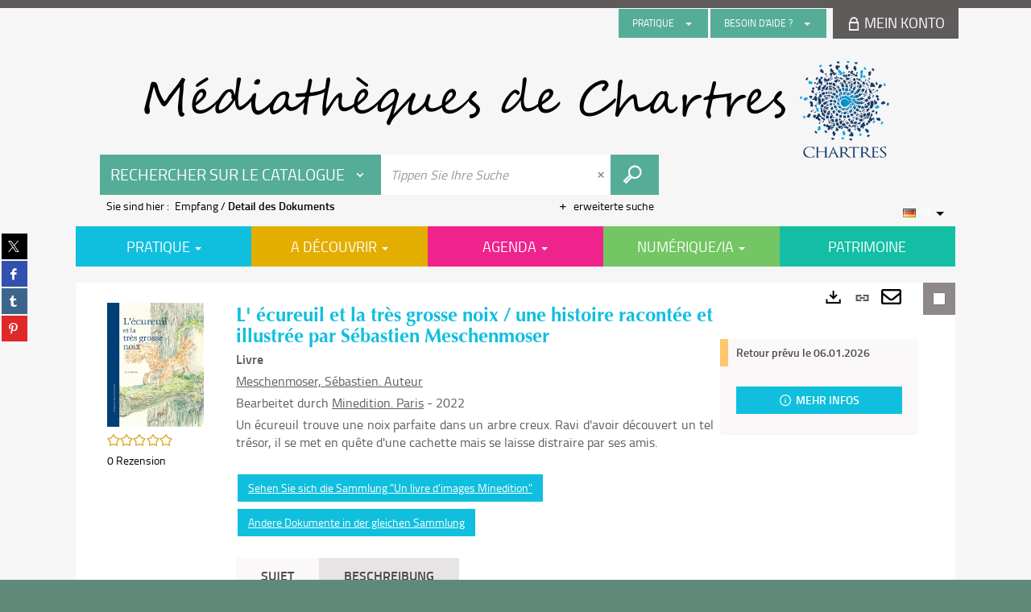

--- FILE ---
content_type: text/html; charset=utf-8
request_url: https://mediatheque.chartres.fr/detailstatic.aspx?RSC_BASE=SYRACUSE&RSC_DOCID=1310521&TITLE=&_lg=de-DE
body_size: 73073
content:
<!DOCTYPE html><html lang="de-DE" dir="ltr" xmlns="http://www.w3.org/1999/xhtml"><head><link rel="shortcut icon" type="image/x-icon" href="/ui/skins/default/images/favicon-std.ico" /><link rel="icon" type="image/x-icon" href="/ui/skins/default/images/favicon-std.ico" /><link rel="apple-touch-icon" href="/ui/skins/default/images/apple-touch-icon.png?v=24.3.9235.2" /><meta http-equiv="content-type" content="text/html; charset=utf-8" /><meta http-equiv="X-UA-Compatible" content="IE=edge" /><meta name="DC.Language" content="de-DE" /><title>L' écureuil et la très grosse noix / une histoire racontée et illustrée par Sébastien Meschenmoser - Les bibliothèques de Chartres</title><meta name="keywords" content=";" /><meta name="robots" content="index, follow" /><meta name="og:locale" property="og:locale" content="de_DE" /><meta name="og:type" property="og:type" content="article" /><meta name="og:title" property="og:title" content="L' écureuil et la très grosse noix / une histoire racontée et illustrée par Sébastien Meschenmoser" /><meta name="og:url" property="og:url" content="https://mediatheque.chartres.fr/Default/doc/SYRACUSE/1310521/l-ecureuil-et-la-tres-grosse-noix-une-histoire-racontee-et-illustree-par-sebastien-meschenmoser" /><meta name="description" content="Un écureuil trouve une noix parfaite dans un arbre creux. Ravi d'avoir découvert un tel trésor, il se met en quête d'une cachette mais se laisse distraire par ses amis. " /><meta name="og:description" property="og:description" content="Un écureuil trouve une noix parfaite dans un arbre creux. Ravi d'avoir découvert un tel trésor, il se met en quête d'une cachette mais se laisse distraire par ses amis. " /><meta name="og:image" property="og:image" content="https://covers.syracuse.cloud/Cover/VCHR/MONO/1hWHk5zjyx0ePB_jyBeSpQ2/9782354135652/LARGE?fallback=https%3a%2f%2fmediatheque.chartres.fr%2fui%2fskins%2fdefault%2fportal%2ffront%2fimages%2fGeneral%2fDocType%2fMONO_LARGE.png" /><meta name="twitter:title" content="L' écureuil et la très grosse noix / une histoire racontée et illustrée par Sébastien Meschenmoser" /><meta name="twitter:url" content="https://mediatheque.chartres.fr/Default/doc/SYRACUSE/1310521/l-ecureuil-et-la-tres-grosse-noix-une-histoire-racontee-et-illustree-par-sebastien-meschenmoser" /><meta name="twitter:description" content="Un écureuil trouve une noix parfaite dans un arbre creux. Ravi d'avoir découvert un tel trésor, il se met en quête d'une cachette mais se laisse distraire par ses amis. " /><meta name="twitter:image" content="https://covers.syracuse.cloud/Cover/VCHR/MONO/1hWHk5zjyx0ePB_jyBeSpQ2/9782354135652/LARGE?fallback=https%3a%2f%2fmediatheque.chartres.fr%2fui%2fskins%2fdefault%2fportal%2ffront%2fimages%2fGeneral%2fDocType%2fMONO_LARGE.png" /><script>
      master = window.master || { };
      window.addEventListener("DOMContentLoaded", function () {
      master.DOMContentLoaded = true; // readyState n'est pas fiable, notamment readyState "interactive"
      });
      master.onDOMContentLoaded = function (callback) {
      if (master.DOMContentLoaded) {
      callback();
      } else {
      window.addEventListener("DOMContentLoaded", function () {
      callback();
      });
      }
      };
    </script><script>
      master.onDOMContentLoaded(function () {
      master.lazyLoadInstance = new LazyLoad({
      elements_selector: '.lazy',
      callback_loaded: function (el) {
      var event;
      var eventString = 'LazyLoad::Loaded';
      
      try {
      // !IE
      event = new CustomEvent(eventString, {});
      } catch (err) {
      // IE
      event = document.createEvent('CustomEvent');
      event.initCustomEvent(eventString, false, false, {});
      }
      
      el.dispatchEvent(event);
      },
      callback_finish: function () {
      master.lazyLoadFinished = true;
      var event;
      var eventString = 'LazyLoad::Finished';
      
      try {
      // !IE
      event = new CustomEvent(eventString, {});
      } catch (err) {
      // IE
      event = document.createEvent('CustomEvent');
      event.initCustomEvent(eventString, false, false, {});
      }
      
      window.dispatchEvent(event);
      }
      });
      });
    </script><base target="_top" /><meta name="HandheldFriendly" content="True" /><meta name="MobileOptimized" content="320" /><meta name="viewport" content="width=device-width, initial-scale=1, minimum-scale=1, maximum-scale=5, user-scalable=yes" /><!--Syracuse Front Javascript Libraries--><script type="text/javascript">
      
      //<![CDATA[
      
        var CFInstance = 'EXPLOITATION'; //Backward compatibility
        var ErmesManager = window.ErmesManager || {};
        ErmesManager.BasePath = '/';
        ErmesManager.BaseUrl = 'https://mediatheque.chartres.fr/';
        ErmesManager.ErmesJgrowlParams = '{"position": "top-right" , "closer" : false , "closerTemplate" : "&lt;div&gt;Fermer toutes les notifications&lt;/div&gt;"}';
        ErmesManager.WsQueryString = '';
        ErmesManager.ResetPasswordAllowed = 'true';
        ErmesManager.BaseUri = 'https://mediatheque.chartres.fr';
        
      
        ErmesManager.config = {};
        ErmesManager.config.LegacyHoldingMode=false;
        ErmesManager.config.CloudServicesBaseUrl='https://community.syracuse.cloud/EXPLOITATION/';
        ErmesManager.config.HoldingActions={NoteEnabled:false, ProvisionNoteEnabled:false};
        ErmesManager.config.RegistrationRenewalAllowed = false;
        ErmesManager.config.IlsChooseReservationPlaceEnabled = false;
        ErmesManager.config.HeaderDisplayMode = 'default';
        ErmesManager.config.HeaderFixedMode = false;
        ErmesManager.config.CasAuthenticationEnabled = false;
        ErmesManager.config.CasAuthenticationProvider = '';
        ErmesManager.config.ResetPasswordAllowed = true;
        ErmesManager.config.RegistrationAllowed = false;
        ErmesManager.config.ResetPasswordPage = 'https://mediatheque.chartres.fr/resetpassword.aspx';
        ErmesManager.config.RegistrationPage = 'https://mediatheque.chartres.fr/register.aspx';
        ErmesManager.config.AuthenticationAlertsCount = '0';
		    ErmesManager.config.AuthenticationManyAlertsMessage = '(0 alerts)';
		    ErmesManager.config.AuthenticationSingleAlertsMessage = '(1 alert)';
        ErmesManager.config.RememberMe = true;
        ErmesManager.config.IsFormAuthenticationProvider = true;
        ErmesManager.config.EnableHoldingsAnonymousBookingMessage = 'true' === 'true';
        ErmesManager.config.EnableHoldingPlacesTopLevelFilter = 'false' === 'true';
        ErmesManager.config.EnableHoldingsSubscriptionCollapsed = false;
        ErmesManager.config.EnableHoldingsSubscriptionAlwaysShow = false;
				ErmesManager.config.AuthenticationFormBackgroundImageUrl = '';
        ErmesManager.config.AuthenticationFormIsFirstPosition = 'true' === 'true';
        ErmesManager.config.AuthenticationFormDialogWidth = 650;
        ErmesManager.config.AuthenticationIdentityBindingEnabled = false;
				ErmesManager.config.SearchMode = 'DEFAULT';
        ErmesManager.config.AuthenticationIdentityBindingAllowedModes = [
          
      
        ];
        ErmesManager.config.AuthenticationFormModeButtonWidth = 216;
        
        ErmesManager.config.SearchAssistantPreselectMode = 'false' === 'true';
        ErmesManager.COOKIES_FORM = 'ErmesForms_Default';
        ErmesManager.COOKIES_SEARCH = 'ErmesSearch_Default';
        ErmesManager.isAuthenticate = false;
        ErmesManager.deactivateDetailedView=true;

        ErmesManager.userInfos = {};
        ErmesManager.userInfos.UniqueIdentifier = 'BUILTIN-ANONYMOUS';
        ErmesManager.userInfos.SubscriptionExpirationMessage = '';
        ErmesManager.userInfos.UserAlertsMessages = '';
        ErmesManager.userInfos.PartnerSiteOfIntervention = '';
        ErmesManager.userInfos.HasPseudo = 'false';
        ErmesManager.userInfos.UserNameOrPseudo = 'Utilisateur anonyme';
        
        ErmesManager.rights = {};
        ErmesManager.rights.MemorizeSearch = false;
        ErmesManager.rights.Portal_1005 = false;
        ErmesManager.rights.Portal_1201 = false;
        ErmesManager.rights.Portal_2503 = false;
        ErmesManager.rights.Portal_2504 = false;
        ErmesManager.rights.Portal_3053 = false;

        ErmesManager.labels = {
          YesText: 'Ja',
NoText: 'Nein',
OkText: 'Ok',
CancelText: 'Stornieren',
ListIndexText: '{0} von {1}',
CloseModalTitle: 'Diese Fenster schließen',
Portal_DetailHoldingLabel: 'Exemplare',
Portal_ResultsReserveDocument: 'Reservieren',
Portal_HoldingActionLoanLabel: 'Reservieren',
Portal_HoldingActionExpoLabel: 'Ouvrir le calendrier',
Portal_HoldingSite: 'Webseite',
Portal_HoldingLocalisation: 'Platz',
Portal_HoldingSection: 'Abteilung',
Portal_HoldingCote: 'Umfang',
Portal_HoldingType: 'Typ',
Portal_HoldingStatut: 'Status',
Portal_HoldingDateBack: 'Rückgabedatum',
Portal_HoldingActionsLabel: 'Aktionen',
Portal_HoldingProvisionLabelDisplay: 'Wählen Sie Ihren Bereitstellungsort',
Portal_ReservationDialogChooseLibraryDefaultSelectionText: '---',
Portal_HoldingsMobileIsAvailableLabel: 'Verfügbar bei {0}',
Portal_HoldingsMobileNotAvailableLabel: 'Rückgabe vorgesehen am {0} {1}',
Portal_HoldingsMobileNotAvailableSiteLabel: 'um {0}',
Portal_ReservationDialogCancelTitle: 'Das Fenster für die Buchung schließen',
Portal_ReservationDialogTitle: 'Wählen Sie Ihren Bibliothek',
Portal_ReservationDialogText: 'Sie wollen ein Exemplar reservieren.',
Portal_ReservationDialogChooseLibrary: 'Wählen Sie Ihren Bibliothek :',
Portal_ReservationDialogChooseLibraryDefaultSelectionText: '---',
Portal_FormFieldRequiredText: 'Dieser Bereich ist obligatorisch.',
Portal_ReservationDialogValidText: 'Reservieren',
Portal_ReservationDialogCancelText: 'Stornieren',
Portal_HoldingAddNoteModalTitle: 'Hinzufügen eines Buchungshinweises',
Portal_HoldingAddNoteModalCloseTitle: 'Fermer la fenêtre d\'ajout d\'une note de réservation',
Portal_HoldingAddNoteModalPlaceholder: 'Geben Sie hier Ihren Hinweis zur eventuellen Buchung ein.',
Portal_HoldingsStatementView: 'Consulter',
Portal_DetailHoldingsStatementLabel: 'Staaten der Sammlung',
Portal_HoldingsStatementSite: 'Webseite',
Portal_HoldingsStatementLocalisation: 'Platz',
Portal_HoldingsStatementSection: 'Abteilung',
Portal_HoldingsStatementCote: 'Umfang',
Portal_HoldingsStatementWhenStart: 'Anfang',
Portal_HoldingsStatementWhenEnd: 'Ende',
Portal_HoldingsStatementGap: 'Lacunes',
Portal_HoldingsStatementRange: 'Etendue',
Portal_HoldingsStatementStartNumber: 'Numéro de début',
Portal_HoldingsStatementEndNumber: 'Numéro de fin',
Portal_HoldingsStatementWhenStartAsText: 'Début',
Portal_HoldingsStatementWhenEndAsText: 'Fin',
Portal_ReservationDialogSelectText: 'Auswählen',
Portal_ReservationSecondDialogChooseLibrary: 'Wählen Sie Ihren Abholungsort:',
Portal_ReservationSecondDialogTitle: 'Wählen Sie Ihren Abholungsort:',
Portal_ReservationSecondDialogValidText: 'Confirmer la réservation',
Portal_ReservationSecondDialogValidTitle: 'Confirmer cette réservation',
Portal_ReservationDialogExcludedLocationText: 'nicht buchbar',
Portal_ReservationSecondDialogYourLibraryIs: 'Votre localisation de retrait est : {0}',
Portal_MyAccountPreferencesHeaderTitle: 'Meine Suchepräferenzen',
Portal_MyAccountPreferencesHeaderIntro: 'Vous pouvez configurer les critères s\'appliquant à chacun des contextes de recherche suivants',
Portal_MyAccountPreferencesItemIntroPreselection: 'Vous avez sélectionné :',
Portal_MyAccountPreferencesItemIntroNoPreselection: 'Kein Kriterium ausgewählt',
Portal_MyAccountPreferencesItemEdit: 'Verändern',
Portal_CasAuthenticationText: 'Interner Zugriff',
Portal_ExternalAuthenticationText: 'Externer Zugriff',
Portal_LogonTitle: 'Sich einloggen',
Portal_LogonModalCloseTitle: 'Fermer la fenêtre de connexion',
Portal_DisabledAccountLogonTitle: 'Authentifizierungsfehler',
Portal_LoginText: 'Kennung',
Portal_LoginPlaceholderText: 'Kennung',
Portal_PasswordText: 'Passwort',
Portal_PasswordPlaceholderText: 'Passwort',
Portal_LogonForgottenPasswordText: 'Passwort vergessen?',
Portal_LogonRegisterMessage: 'Sie haben noch kein Konto?',
Portal_LogonRegisterNowText: 'Jetzt ein Konto erstellen',
Portal_ErrorHappened: 'Es ist ein Fehler aufgetreten.',
Portal_CaptureCurrentSearch: 'Die Suche speichern',
Portal_CaptureSearchName: 'Name',
Portal_ShareSearchShowMoreOptions: 'Weitere Kriterien',
Portal_ShareSearchHideMoreOptions: 'Kriterien ausblenden',
Portal_AdvancedCaptureSearchTitle: 'Teilen Forschung',
Portal_CaptureSearchModifyTitle: 'Ändern Argumente',
Portal_CaptureSearcResultTitle: 'Vorschau',
Portal_CancelText: 'Stornieren',
Portal_ShareSearchPermalinkCopy: 'Kopieren in die Zwischenablage kopieren',
Portal_ShareSearchPermalinkPreview: 'Aperçu de la recherche - Nouvelle fenêtre',
Portal_CaptureSearchCopyJson: 'Erfassung',
Portal_ShareSearchPermalinkModalLabel: 'Geben Sie einen Namen für die Suche und klicken Sie auf "Generieren URL-Suche" die URL Ihrer Suche abzurufen.',
Portal_CaptureClipboardCopyDone: 'Die Aufnahme wurde in Ihre Zwischenablage kopiert.',
Portal_UrlClipboardCopyDone: 'Der Link wurde in die Zwischenablage kopiert',
Portal_CaptureSearchCancelTitle: 'Annuler cette capture de recherche',
Portal_CaptureNotice: 'Die Notiz speichern',
Portal_ShareSearchCancelTitle: 'Annuler ce partage de recherche',
Portal_SearchPreferencesModalTitle: 'Mémoriser des critères de recherche',
Portal_SearchPreferencesIntroText: 'Les critères choisis seront appliqués lors de chaque recherche "{0}".',
Portal_PreselectFacetsCancelTitle: 'Annuler cette modification',
Portal_PreselectFacetsInfoNoPreferenceNoPreselection: 'Vous n’avez pas encore mémorisé de critères dans votre compte.',
Portal_MyAccountPreferencesItemSearch: 'Suchen',
Portal_CloseModalTitle: 'Diese Fenster schließen',
Portal_AnonymousHoldingInfo: 'Pour réserver un exemplaire, il est nécessaire d\'être authentifié. Les réservations dépendent de votre abonnement en cours.',
Portal_HoldingInSubscription: 'Dans mon abonnement ({0})',
Portal_HoldingNotInSubscription: 'Hors abonnement ({0})',
Portal_HoldingBookingTooltipCantRenew: 'Réservation impossible',
Portal_PersoAuthentificationMyAccountLink: 'Mein Konto',
Portal_RememberMeText: 'Bleiben Sie in Verbindung',
Portal_HoldingActionProvisonRequestLabel: 'Fordern Sie eine Beratung an',
Portal_HoldingProvisionTooltipDescription: 'Stellen Sie auf dieser Kopie eine Anfrage nach Verfügbarkeit',
Portal_ProvisionDialogCancelTitle: 'Brechen Sie die Rückfrage ab',
Portal_ProvisionDialogTitle: 'Rückfrage vor Ort',
Portal_ProvisionDialogValidText: 'Bestätigen Sie die Anfrage',
Portal_ProvisionDialogCancelText: 'stornieren',
Portal_ProvisionDialogContentHeaderText: '&lt;div class="alert alert-info" role="alert"&gt;\n &lt;span class="glyphicon glyphicon-info-sign" aria-hidden="true"&gt;&lt;/span&gt;\n &lt;span class="sr-only"&gt;&lt;/span&gt;\n &lt;span class="provision-body-header-description"&gt;Dieses Dokument wird Ihnen zur Einsicht vor Ort im Raum Heritage - Sabatier d\'Espeyran unter zur Verfügung gestellt &lt;span class="provision-body-header-library"&gt; Öffnungszeiten der Médiathèque Emile Zola&lt;/span&gt; (Sonntags geschlossener Raum)&lt;/span&gt;&lt;p&gt;\n&lt;/p&gt;&lt;/div&gt;',
Portal_ProvisionDialogContentFooterText: 'Bestätigen Sie die Rückfrage für &lt;b&gt;« {0} »&lt;/b&gt; Heritage Zimmer?',
Portal_DownloadText: 'Laden',
Portal_SearchFormFieldOrIndicator: '- ou -',
Portal_SearchFormSelectFieldNoResult: 'Aucun résultat pour "{0}"',
Portal_SearchFormSelectFieldStartTyping: 'Commencez à taper pour rechercher',
Portal_SearchFormThesaurusFieldLoadingText: 'Chargement...',
Portal_SearchFormThesaurusFieldNoResultsText: 'Aucun résultat',
Portal_SearchFormSelectFieldAddNewEntry: 'Si la valeur n\'est pas dans la liste, cliquez ici pour l\'ajouter',
Portal_SearchFormFieldValidationErrorMessage: 'Ce champ est obligatoire',
Portal_SearchFormFieldRequiredSelectionErrorMessage: 'Veuillez sélectionner une valeur ou la créer',
Portal_FormAdvanceSearchTitle: 'Ihre erweiterte Suche bestätigen',
Portal_FormSearchLabel: 'Suchen',
Portal_FormAdvanceClearTitle: 'Ihre Eingaben aus dem Formular der erweiterten Suche löschen',
Portal_FormClearLabel: 'Löschen',
Portal_SearchFormResetField: 'Supprimer la valeur',
Portal_ErmesSearchBoxHint: 'Tippen Sie Ihre Suche',
Portal_SearchFormHeadingTitle: 'Recherche avancée',
Portal_SearchFormAddHiddenFieldTitle: 'Ajouter un critère au formulaire de recherche avancée',
Portal_SearchFormAddHiddenFieldLabel: 'Ajouter un critère',
Portal_SearchFormAddHiddenFieldModalDescription: 'Le critère sera ajouté au formulaire de recherche',
Portal_SearchFormFieldDateRangeToLabel: 'au',
Portal_SearchFormAddHiddenFieldModalTitle: 'Choisissez un critère de recherche',
Portal_ErmesSearchTitle: 'Suche',
Portal_BtnSearchFieldClear: 'Den Suchbereich löschen',
Portal_BtnSearchFieldSubmit: 'Suche starten auf dem Skript {0}',
Portal_AdvancedSearchFormLabel: 'Recherche avancée sur le périmètre {0}',
Portal_LogonConnectWithAnotherIdentity: 'ou',
Portal_LogonButtonText: 'Je me connecte',
Portal_LogonButtonShowForm: 'Formulaire',
BackText: 'Rückgabe',
Portal_LogonFilterMode: 'Filtrer',
Portal_LogonInformationText: 'Pour vous connecter',
Portal_NewItemFlagDefaultLabel: 'Neuheit',
Portal_SerialDialogCancelTitle: 'Fermer la modale des fascicules',
Portal_SerialDialogClose: 'Fermer',
Portal_HoldingSerialNumber: 'Numéro/Date de parution',
Portal_SerialDialogTitle: 'Detail des numéros de fascicule {0}',
Portal_HoldingSerialLocalisation: 'Localisation',
Portal_HoldingSerialSection: 'Section',
Portal_HoldingSerialCallNumber: 'Côte',
Portal_HoldingSerialStatus: 'Statut',
Portal_HoldingSerialEx: 'Exemplaire',
Portal_SerialColumnDisplayTitle: 'Voir les fascicules',
Portal_SerialColumnButton: 'Voir',
Portal_SerialColumnButtonLoading: 'Récupération en cours...',
Portal_HoldingNothingInSubscription: 'Il n\'y a aucun exemplaire disponible pour le moment.',
Portal_HoldingConsultOnline: 'Consulter en ligne',
Portal_HoldingBookingTooltipCantConsult: 'Consultation impossible',
Portal_HoldingBookingTooltipCantConsultDescription: 'Cet ouvrage est déjà en cours de consultation, veuillez réessayer ultérieurement',
Portal_DetailHoldingsMapControlHomeTooltip: 'Afficher tous les exemplaires',
Portal_DetailHoldingsMapControlLocationTooltip: 'Afficher ma position actuelle',
Portal_DetailHoldingsMapControlLocationDeniedTooltip: 'Vote position actuelle n\'est pas disponible',
Portal_DetailHoldingsMapCurrentLocationMarkerTooltip: 'Votre position actuelle',
Portal_DetailHoldingsMapOffMapHoldingsLabel: 'Exemplaires hors carte',
Portal_DetailHoldingsMapLibraryMoreDetails: 'Plus d\'informations...',
Portal_BiblioMapsLinkLabel: 'BiblioMaps',
Portal_BiblioMapsHeaderColumnLabel: 'BiblioMaps',
TermSynonymLabel: '{0} (employé pour {1})',
TermNeighborLabel: '{0} (associé à {1})',
TermRedirectionLabel: '{0} (nouveau terme pour {1})',
TermRedirectionSourceLabel: '{0} (ancien terme pour {1})',
Portal_ReservationDialogSingleHoldingPlaceText: 'L\'exemplaire sera mis à disposition à la bibliothèque :',
Portal_ReservationDialogSingleHoldingPlacetitle: 'Confirmez la réservation',
Portal_DetailSessionLabel: 'Sessions',
Portal_HoldingActionSessionLabel: 'S\'inscrire',
Portal_AnonymousCalendarSessionInfo: 'Pour s\'inscrire à une session, il est nécessaire d\'être authentifié.',
Portal_BasketRenamePromptTitle: 'Renommer la liste',
EndDateText: 'Enddatum',
StartDateText: 'Anfangsdatum',
Portal_DetailPanelTitleCalendarSessions: 'S\'inscrire à',
Portal_TypeaheadNoResultStatus: 'Aucune proposition',
Portal_TypeaheadResultsStatus: '{0} propositions disponibles',
Portal_SearchFormAddFieldTitle: 'Ajouter une restriction "{0}"',
Portal_SearchFormRemoveFieldTitle: 'Supprimer la restriction "{0}"',
Portal_ILSClientCancelCalendarReservation: 'Annulation d\'inscription',
Portal_ILSClientCancelReservation: 'Annulation de réservation',
Portal_ILSClientConfirmCancelCalendarReservationMessage: 'Confirmez-vous l\'annulation de votre inscription ?',
Portal_ILSClientConfirmCancelCalendarReservationTitle: 'Annulation de votre inscription',
Portal_ILSClientConfirmCancelReservationMessage: 'Confirmez-vous l\'annulation de votre réservation ?',
Portal_ILSClientConfirmCancelReservationTitle: 'Annulation de votre réservation',
Portal_CancelHoldingActionSessionLabel: 'Annuler votre inscription',
Portal_CancelHoldingActionLoanLabel: 'Annuler votre réservation',
Portal_HoldingSerialUtilisation: 'Utilisation'
        };

        ErmesManager.labels.Portal_AuthenticationFormModeButtonSeparatorText = '';
        ErmesManager.labels.Portal_Authentication_FormHtmlContent = '';
        ErmesManager.labels.HoldingAddNoteModalPlaceholder = 'Geben Sie hier Ihren Hinweis zur eventuellen Buchung ein.';
        ErmesManager.labels.HoldingAddNoteModalTitle = 'Hinzufügen eines Buchungshinweises';
        ErmesManager.labels.HoldingAddNoteModalCloseTitle = 'Fermer la fenêtre d\'ajout d\'une note de réservation';
        ErmesManager.labels.CloseText = 'Schließen';
        ErmesManager.labels.ReportThumbnailWrongUrl = 'Die Ressource "Portal|ReportThumbnailWrongUrl" ist nicht definiert.';
        ErmesManager.labels.ReportThumbnailModalTitle = 'Bestätigung';
        ErmesManager.labels.ReportThumbnailModalBody = 'Bestätigen Sie die Beschreibung dieses Thumbnails?&lt;br/&gt;&lt;div style="text-align:center;margin:5px"&gt;&lt;img src="{0}"/&gt;&lt;/div&gt;';
        ErmesManager.labels.ErmesHeaderAccountWip = 'Wiederherstellung Ihres Kontos läuft...';
        ErmesManager.labels.ErrorHappened = 'Es ist ein Fehler aufgetreten.';
        ErmesManager.labels.UnexpectedServerResponse = 'Nicht erwartetes Antwortsformat';
        ErmesManager.labels.GrowlErrorTitle = 'Fehler';
        ErmesManager.labels.TooltipLoading = 'Ladevorgang läuft...';
        ErmesManager.labels.CaptureSearchChooseRendering = 'Anzeige';
        ErmesManager.labels.CaptureSearchChooseNumber = 'Zahl der anzuzeigenden Notizen';
        ErmesManager.labels.CaptureSearchTitle = 'Die Suche speichern';
        ErmesManager.labels.CommentModalValid = 'Bestätigen';
        ErmesManager.labels.CommentModalCancel = 'Stornieren';
        ErmesManager.labels.CommentWasSuccessfullyDeleted = 'Der Kommentar ist erfolgreich gelöscht worden.';
        ErmesManager.labels.NoteWasSuccessfullyDeleted = 'Der Hinweis ist erfolgreich gelöscht worden.';
        ErmesManager.labels.SelectionModalClose = 'Schließen';
        ErmesManager.labels.ConfirmBoxConfirm = 'Bestätigen';
        ErmesManager.labels.ConfirmBoxCancel = 'Stornieren';
        ErmesManager.labels.PublicSearchFormValid = 'Bestätigen';
        ErmesManager.labels.PublicSearchFormCancel = 'Stornieren';
        ErmesManager.labels.PrivateSearchFormValid = 'Bestätigen';
        ErmesManager.labels.PrivateSearchFormCancel = 'Stornieren';
        ErmesManager.labels.ExpositionResaFormValid = 'Reservieren';
        ErmesManager.labels.ExpositionResaFormClose = 'Schließen';
        ErmesManager.labels.EnrichissementsLoading = 'Laden läuft, haben Sie bitte Geduld';
        ErmesManager.labels.BasketPageTitle = 'mein Warenkorb';
        ErmesManager.labels.SelectionPageTitle = 'aktuelle Auswahl';
        ErmesManager.labels.ErmesSearchPageTitle = '{0} - Suche';
        ErmesManager.labels.ErmesSearchLoadingPageTitle = 'Laden';
        ErmesManager.labels.ErmesSearchDetailPageTitle = '{0}';
        ErmesManager.labels.TagPageTitle = 'Tag';
        ErmesManager.labels.HoldingHelpHoldingMultiple = 'Markieren Sie die Exemplare, die Sie interessieren. Das erste verfügbare Exemplar in Ihrer Auswahl wird reserviert.';
        ErmesManager.labels.HoldingHelpHoldingPlace = 'Wählen Sie Ihren Bereitstellungsort';
        ErmesManager.labels.CaptureSearchStandardRendering = 'Miniaturen';
        ErmesManager.labels.CaptureSearchShortRendering = 'Kurz';
        ErmesManager.labels.CaptureSearchScrollingRendering = 'Eisenbahn';
        ErmesManager.labels.ErmesFormTitle = 'Erweiterte Suche';
        ErmesManager.labels.CalendarEventTitleSingular = 'Ereignis';
        ErmesManager.labels.CalendarEventTitlePlural = 'Ereignisse';
        ErmesManager.labels.ValidateEventSubscription = 'Die Registrierung bestätigen';
        ErmesManager.labels.CancelText = 'Stornieren';
        ErmesManager.labels.BackText = 'Rückgabe';
        ErmesManager.labels.AgendaCalendarHelpTooltip = 'Wählen Sie einen Zeitraum, um Ihre Suche zu verfeinern.';
        ErmesManager.labels.ExportLinkFold = 'Exporte, verborgen';
        ErmesManager.labels.ExportLinkUnFold = 'Exporte, oben angezeigt';
        ErmesManager.labels.AddNewTagNotice = 'Dieses neue Tag hinzufügen';
        ErmesManager.labels.AddNewTagName = 'Name des neuen Tags zum Hinzufügen auf';
        ErmesManager.labels.ErrorAuthenticateInput = 'Zu überprüfen';
        ErmesManager.labels.PasswordLostAuthenticate = 'Passwort vergessen';
        ErmesManager.labels.ErrorAuthenticatePage = 'Fehler bei der Identifizierung';
        ErmesManager.labels.SurveyMessageConfirmVote = 'Danke, dass Sie abgestimmt haben';
        ErmesManager.labels.SurveyVotedAlready = 'Sie haben schon abgestimmt.';
        ErmesManager.labels.RoyalSliderStatePause = 'Das Karussell laufen lassen';
        ErmesManager.labels.RoyalSliderStatePlay = 'Das Karussell anhalten';
        ErmesManager.labels.SearchQueryAllDocument = 'Alle Artikel';
        ErmesManager.labels.DefaultDropdownItemSelectedFormat = '{0}, ausgewählt:';
        ErmesManager.labels.JGrowlCloserMessage = 'Alle Meldungen schließen';
        ErmesManager.labels.RoyalSliderLabels_ArrowRight = 'Folgender Inhalt';
        ErmesManager.labels.RoyalSliderLabels_ArrowLeft = 'Vorhergehender Inhalt';
        ErmesManager.labels.RoyalSliderLabels_FullScreen = 'Den Schieber zum Vollbildschirm übertragen';
        ErmesManager.labels.RoyalSliderLabels_PlayVideo = 'Das Video starten';
        ErmesManager.labels.RoyalSliderLabels_NavSelected = ', ausgewählt';
        ErmesManager.labels.FacetCollectionDisplayed = ', angezeigt';
        ErmesManager.labels.FacetCollectionCollapsed = ', verborgen';
        ErmesManager.labels.ErrorModalFieldRequiredAccessibility = 'Sie haben diesen obligatorischen Bereich ausgelassen.';
        ErmesManager.labels.RoyalSliderBulletContentNotSelected = 'Den Inhalt {0} anzeigen';
        ErmesManager.labels.RoyalSliderBulletContentSelected = 'Inhalt {0} - angezeigt';
        ErmesManager.labels.RssFeedLinkTitle = 'Den RSS-Feed erhalten, neues Fenster';
        ErmesManager.labels.CnilBannerContent = 'Zum Verfolgen Ihrer Navigation auf dieser Seite akzeptieren Sie den Gebrauch von Cookies durch unsere Dienste so wie die Dienste Dritter für die Reichweitenmessung.&lt;br/&gt;&lt;a href="/charte-cookies.aspx"&gt;Um darüber mehr zu erfahren und um die Cookies zu konfigurieren...&lt;/a&gt;';
        ErmesManager.labels.SuggestionSearch = 'Suche per Vorschlag';
        ErmesManager.labels.SdiMemorySearchSubscribeNewsLettersSuccess = 'Sie haben diesen Newsletter jetzt abonniert.';
        ErmesManager.labels.SdiMemorySearchSubscribeSuccess = 'Sie haben diese Suche jetzt abonniert.';
        ErmesManager.labels.DetailHoldingsVerify = 'Bestätigung der verfügbaren Exemplare...';
        ErmesManager.labels.RenewLoanSuccess = 'Verlängerung erfolgreich';
        ErmesManager.labels.RenewLoanErrorNotSpecified = 'Nicht näher bezeichneter Fehler';
        ErmesManager.labels.CancelReservationSuccess = 'Stornierung erfolgreich';
        ErmesManager.labels.CancelReservationErrorNotSpecified = 'Nicht näher bezeichneter Fehler';
        ErmesManager.labels.ContributionFormSending = 'Versand läuft...';
        ErmesManager.labels.ContributionFormSuccess = 'Ihr Beitrag ist erfolgreich berücksichtigt worden.';
        ErmesManager.labels.GetErrorHolding = 'Fehler bei der Wiedererlangung des Exemplars';
        ErmesManager.labels.GetNotAvaibleHolding = 'Nicht verfügbar';
        ErmesManager.labels.ConfirmDialogBasketTitle = 'Bestätigen Sie Ihre Aktion.';
        ErmesManager.labels.ConfirmDialogBasketFolderTitle = 'Supprimer la liste "{0}"';
        ErmesManager.labels.ConfirmDialogBasketText = 'Sind Sie sicher, dass Sie alle Artikel Ihres Warenkorbs löschen wollen?';
        ErmesManager.labels.ConfirmDialogBasketTextByFilter = 'Sind Sie sicher, dass Sie alle Artikel aus dem gewählten Warenkorb löschen wollen?';
        ErmesManager.labels.PnbConfirmBoxTitle = 'Bestätigung';
        ErmesManager.labels.PnbConfirmBoxMessage = '&lt;div class="row alert alert-info" style="text-align:center;"&gt;\nSie leihen jetzt einen digitalen Artikel aus, danke für die Bestätigung Ihrer Auswahl.\n&lt;/div&gt;\n&lt;div class="row adobe-info" style="margin-top:40px; text-align:center;"&gt;\n &lt;p style="margin-bottom: 10px;"&gt;\n Um Ihr Buch zu laden, ist die Software Adobe Digital Editions erforderlich.\n &lt;/p&gt;\n &lt;p&gt;\n Gehen Sie zu &lt;a href="http://www.adobe.com/fr/products/digital-editions/download.html" target="_blank"&gt;diese Seite&lt;/a&gt; zum Installieren.\n &lt;/p&gt;\n &lt;/div&gt;';
        ErmesManager.labels.searchLabelDefault = 'Suche des Artikels';
        ErmesManager.labels.RecongnitionLabelInput = 'Stimmerkennung...';
        ErmesManager.labels.StartSearch = 'Suche starten auf dem Skript {0}';
        ErmesManager.labels.SearchFormLabel = 'Recherche sur le périmètre {0}';
        ErmesManager.labels.MyAccountAddToBasketNothingSelected = 'Veuillez sélectionner au moins un document.';
        ErmesManager.labels.Portal_CancelReservationNoReservationSelected = 'Veuillez sélectionner au moins un document.';
        ErmesManager.labels.Portal_CancelReservationConfirmTitle = 'Confirmer cette annulation';
        ErmesManager.labels.Portal_CancelReservationCancelTitle = 'Annuler cette annulation';
        ErmesManager.labels.Portal_PreselectFacetsInfoNoPreference = 'Mémoriser les critères dans votre compte.';
        ErmesManager.labels.Portal_PreselectFacetsInfoPreferenceEqualsPreselection = 'Les critères sont mémorisés dans votre compte.';
        ErmesManager.labels.Portal_PreselectFacetsInfoPreferenceIsNotPreselection = 'Les critères sont différents de ceux mémorisés dans votre compte.';
        ErmesManager.labels.Portal_PreselectFacetsInfoPreferenceRestoreSuccess = 'Les critères ont été restaurés.';
        ErmesManager.labels.Portal_PreselectFacetsInfoPreferenceSaveSuccess = 'Les critères ont été mémorisés.';
        ErmesManager.labels.Portal_PreselectFacetsInfoPreferenceSaveTooltip = 'Mémoriser les critères de recherche dans votre compte.';
        ErmesManager.labels.Portal_PreselectFacetsInfoPreferenceValidateTooltip = 'Confirmer les critères sélectionnés.';
        ErmesManager.labels.Portal_PreselectFacetsInfoPreferenceRestoreTooltip = 'Restaurer les critères de recherche mémorisés dans votre compte.';
        ErmesManager.labels.Portal_PreselectFacetsResetButton = 'Tout effacer';
        ErmesManager.labels.Portal_PreselectFacetsValidateButton = 'Bestätigen';
        ErmesManager.labels.Portal_PreselectFacetsSaveButton = 'Mémoriser';
        ErmesManager.labels.Portal_PreselectFacetsCancelButton = 'Stornieren';
        ErmesManager.labels.Portal_PreselectFacetsModalTitle = 'Suchkriterien vorwählen';
        ErmesManager.labels.Portal_PreselectFacetsIntroText = 'Les critères choisis seront appliqués le temps de la session à chaque recherche "{0}".';
        ErmesManager.labels.Portal_PreselectFacetsSelectedInfo = 'Vous avez sélectionné :';
        ErmesManager.labels.Portal_PreselectFacetsSelectedInfoEmpty = 'Kein Kriterium ausgewählt';
        ErmesManager.labels.Portal_PreselectFacetsRestoreButton = 'Restaurer';
        ErmesManager.labels.Portal_FacetCollectionCollapsed = ', verborgen';
        ErmesManager.labels.Portal_FacetCollectionDisplayed = ', angezeigt';
        ErmesManager.labels.Portal_SearchHistoryTableDateHeader = 'Wann';
        ErmesManager.labels.Portal_SearchHistoryTableScenarioHeader = 'Woher';
        ErmesManager.labels.Portal_SearchHistoryTableSearchHeader = 'Suche';
        ErmesManager.labels.Portal_SearchHistoryTableFiltersHeader = 'Filter';
        ErmesManager.labels.Portal_SearchHistoryTableCountHeader = 'Antworten';
        ErmesManager.labels.Portal_SearchHistoryTableActionHeader = 'Aktionen';
        ErmesManager.labels.Portal_SearchHistoryModalTitle = 'Verlauf Ihre Suche';
        ErmesManager.labels.Portal_SearchHistoryModalCloseTitle = 'Fermer la fenêtre d\'historique de vos recherches';
        ErmesManager.labels.Portal_SearchHistoryCancelButton = 'Schließen';
        ErmesManager.labels.Portal_SearchHistoryItemSearchAction = 'Starten Sie eine Forschung';
        ErmesManager.labels.Portal_SearchHistoryItemMemorizeAction = 'Merken Sie sich in Ihrem Konto';
        ErmesManager.labels.Portal_SearchHistoryItemRemoveAction = 'Entfernen';
        ErmesManager.labels.Portal_RawRecordClipboardCopyButton = 'Copier ce document dans le presse-papier';
        ErmesManager.labels.Portal_RawRecordClipboardCopyDone = 'Le document a été copié dans votre presse-papier';
        ErmesManager.labels.Portal_RawRecordPopupTitle = 'Document xml natif';
        ErmesManager.labels.Portal_ExpositionResaWindowLabel = 'Faire une demande de réservation d\'outil d\'animation';
        ErmesManager.labels.Portal_ExpositionResaWindowCloseTitle = 'Fermer la fenêtre de demande de réservation d\'outil d\'animation';
        ErmesManager.labels.Portal_ExpositionResaBookingTypeHolding = 'Buchung';
        ErmesManager.labels.Portal_ExpositionResaBookingTypeHoldingRequest = 'Buchungsanfrage';
        ErmesManager.labels.Portal_ExpositionResaBookingTypeLoan = 'Ausleihe';
        ErmesManager.labels.Portal_CancelText = 'Stornieren';
        ErmesManager.labels.Portal_BackText = 'Rückgabe';
        ErmesManager.labels.Portal_ExpositionResaFormValid = 'Reservieren';
        ErmesManager.labels.Portal_ExpositionResaFetchBookings = 'Vérification des réservations concernant cet outil d\'animation';
        ErmesManager.labels.Portal_ExpositionResaNewRange = 'Votre choix de dates';
        ErmesManager.labels.Portal_AgendaDatepickerFromDate = 'Von';
        ErmesManager.labels.Portal_AgendaDatepickerToDatee = 'Bis';
        ErmesManager.labels.Portal_SubscriptionExpirationWarningDescription = 'Betrachten Sie in die Bibliothek kommt Ihr Abonnement zu verlängern.';
        ErmesManager.labels.Portal_SubscriptionExpirationWarningTitle = 'Informationen über Ihr Abonnement';
        ErmesManager.labels.Portal_AccountWarningTitle = 'Informations à propos de votre compte';
        ErmesManager.labels.Portal_AuthenticationAlertRenewRegistrationBtnText = 'Cliquer ici pour accéder à mon profil';
        ErmesManager.labels.Portal_AuthenticationAlertVirtualPurseBtnText = 'Cliquer ici pour accéder à mon porte-monnaie';      
        ErmesManager.labels.Portal_ShowExpirationWarningCancelTitle = 'Fermer cette alerte';
        ErmesManager.labels.Portal_ProvisionDialogCancelTitle = 'Brechen Sie die Rückfrage ab';
        ErmesManager.labels.Portal_ProvisionDialogTitle = 'Rückfrage vor Ort';
        ErmesManager.labels.Portal_ProvisionDialogValidText = 'Bestätigen Sie die Anfrage';
        ErmesManager.labels.Portal_ProvisionDialogCancelText = 'stornieren';
        ErmesManager.labels.Portal_ProvisionDialogContentHeaderText = '&lt;div class="alert alert-info" role="alert"&gt;\n &lt;span class="glyphicon glyphicon-info-sign" aria-hidden="true"&gt;&lt;/span&gt;\n &lt;span class="sr-only"&gt;&lt;/span&gt;\n &lt;span class="provision-body-header-description"&gt;Dieses Dokument wird Ihnen zur Einsicht vor Ort im Raum Heritage - Sabatier d\'Espeyran unter zur Verfügung gestellt &lt;span class="provision-body-header-library"&gt; Öffnungszeiten der Médiathèque Emile Zola&lt;/span&gt; (Sonntags geschlossener Raum)&lt;/span&gt;&lt;p&gt;\n&lt;/p&gt;&lt;/div&gt;';
        ErmesManager.labels.Portal_ProvisionDialogContentFooterText = 'Bestätigen Sie die Rückfrage für &lt;b&gt;« {0} »&lt;/b&gt; Heritage Zimmer?';
        ErmesManager.labels.Portal_ExpositionBookingCalendarLabel = 'Calendrier de réservation';
        ErmesManager.labels.Portal_ExpositionBookingHelpUserLigde = 'Veuillez choisir une date de début et de fin de réservation sur le calendrier ci-dessous.';
        ErmesManager.labels.Portal_ExpositionBookingTransportModeLabel = 'Mode de transport';
        ErmesManager.labels.Portal_ExpositionBookingGoTransportModeLabel = 'Aller';
        ErmesManager.labels.Portal_ExpositionBookingReturnTransportModeLabel = 'Retour';
        ErmesManager.labels.Portal_ExpositionBookingSummupLabel = 'Demande de réservation pour la période du';
        ErmesManager.labels.Portal_ExpositionBookingSummupSeparatorLabel = 'au';
        ErmesManager.labels.Portal_HoldingsInformationMessage = '';
        ErmesManager.labels.Portal_ILSClientReservation = 'Buchung';
		    ErmesManager.labels.Portal_ReservationMapSiteChoice = 'Choisissez la bibliothèque auprès de laquelle vous souhaitez réserver le document';
        ErmesManager.labels.Portal_DetailGoBackToSearch = 'Rückkehr zu den Suchergebnissen';
		    ErmesManager.labels.Portal_DetailHoldingsMapLabel = 'Localisation des exemplaires';
		    ErmesManager.labels.Portal_DetailHoldingsMapCountLabel = '{0} exemplaires';
		    ErmesManager.labels.Portal_DetailHoldingsMapCountLabelSingular = '1 exemplaire';
		    ErmesManager.labels.Portal_DetailHoldingsMapNoHondlingOnMap = 'Aucun exemplaire dans cette zone géographique...';
        ErmesManager.labels.Portal_PreselectFacetsModifyLinkLabel = 'Modifier les critères pré-sélectionnés';
        ErmesManager.labels.Portal_SearchAssistantButtonLabel = 'Recherche assistée';
        
      
      //]]></script><script>
      
      window.ErmesManager = window.ErmesManager || {};
      
    </script><script type="text/javascript" src="/ui/plug-in/portal/portal-front-all.js?v=24.3.9235.2" defer="defer"> </script><script type="text/javascript" src="/ui/plug-in/syracuse-dist/js/ComponentFactory.js?v=24.3.9235.2" defer="defer"> </script><link rel="stylesheet" type="text/css" href="/ui/skins/default/portal/front/portal-front-all.css?v=24.3.9235.2" /><script type="text/javascript" src="/dropzone-locale-de-DE.ashx?v=24.3.9235.2" defer="defer"> </script><script type="text/javascript">
      master.onDOMContentLoaded(function () {
        bootbox.addLocale('de-DE', {
          OK: ErmesManager.labels.CommentModalValid,
          CANCEL: ErmesManager.labels.CommentModalCancel,
          CONFIRM: ErmesManager.labels.ConfirmBoxConfirm,
          CLOSE: ErmesManager.labels.SelectionModalClose,
        });
        bootbox.setLocale('de-DE');
      });
    </script><script type="text/javascript" src="/ui/plug-in/dayjs/locale/de.js?v=24.3.9235.2" defer="defer"> </script><script type="text/javascript">
      
        window.addEventListener("DOMContentLoaded", function () {
          dayjs.extend(window.dayjs_plugin_customParseFormat);
          dayjs.extend(window.dayjs_plugin_localizedFormat);
          dayjs.locale('de'); 
        });
      
    </script><!--XmlForms JavaScript libraries--><script type="text/javascript">
        window.addEventListener("DOMContentLoaded", function () {
      
      
        formManager.debug = false;
        formManager.inputKey = '';
        formManager.savingText = 'Tabellenzeile läuft...';
        formManager.loadingText = 'Ladevorgang läuft...';
        formManager.invalidText = 'Dieser Bereich ist ungültig.';
        formManager.requiredText = 'Dieser Bereich ist obligatorisch.';
        formManager.lengthText = 'Die Länge dieses Bereichs muss {0} Zeichen betragen.';
        formManager.minLengthText = 'Die minimale Länge dieses Bereichs ist {0} Zeichen.';
        formManager.maxLengthText = 'Die maximale Länge dieses Bereichs ist {0} Zeichen.';
        formManager.minValueText = 'Der Minimalwert dieses Bereichs muss von {0} sein';
        formManager.maxValueText = 'Der Maximalwert dieses Bereichs muss von {0} sein';
        formManager.passwordText = 'Die Passwörter sind verschieden.';
        formManager.invalidDateText = 'Die Ressource "FormFieldDateInvalidText" ist nicht definiert.';
        formManager.requiredCheckboxText = 'Markieren Sie bitte dieses Feld, wenn Sie fortfahren wollen.';
        formManager.requiredCheckboxGroupText = 'Markieren Sie bitte mindestens eines dieser Felder.';
        formManager.requiredRadioGroupText = 'Wählen Sie bitte eine dieser Optionen.';
        formManager.downloadText = 'Laden';
        formManager.addressAddManually = 'Si votre adresse n\'est pas dans la liste, cliquez ici pour l\'ajouter';
        formManager.addressNoResult = 'Aucune adresse correspondante';
        formManager.addressPending = 'Chargement en cours';
      
      
        });
      </script><script defer="defer" type="text/javascript" src="/ui/plug-in/syracuse-dist/js/PasswordReveal.js?v=24.3.9235.2"> </script><link rel="preload" href="/ui/skins/default/fonts/glyphicons.woff?v=24.3.9235.2" as="font" type="font/woff" crossorigin="anonymous" /><link rel="stylesheet" type="text/css" href="/ui/skins/default/flags.min.css?v=24.3.9235.2" /><link rel="stylesheet" type="text/css" href="/ui/skins/default/glyphicons.min.css?v=24.3.9235.2" /><link rel="stylesheet" type="text/css" href="/ui/skins/default/portal/front/base-min.css?v=24.3.9235.2" /><link rel="stylesheet" type="text/css" href="/ui/skins/VCHR/projet.css?v=24.3.9235.2" /><link rel="preload" href="/ui/plug-in/bootstrap/resources/fonts/glyphicons-halflings-regular.woff?v=24.3.9235.2" as="font" type="font/woff" crossorigin="anonymous" /><link rel="preload" href="/ui/skins/standard/portal/front/ressources/font/ermes-font-update.woff2?v=24.3.9235.2" as="font" type="font/woff2" crossorigin="anonymous" /><link rel="canonical" href="https://mediatheque.chartres.fr/Default/doc/SYRACUSE/1310521/l-ecureuil-et-la-tres-grosse-noix-une-histoire-racontee-et-illustree-par-sebastien-meschenmoser?_lg=de-DE" /></head><body dir="ltr" class="detail-static-page  cf-rtm ">
  
  
  
  
  
  
  
  
  
  
  
  
  <script type="text/javascript">
              /*<![CDATA[*/
              
        master = window.master || { };
        master.debug = false;
        master.rtl = false;
        master.skin = 'VCHR';
        master.skinsRootPath = '/ui/skins/';
        master.pluginsRootPath = '/ui/plug-in/';
        master.theme = '';
        master.navigationExperience = 'Modern';
        master.useForFront = true;
        master.designMode = '';
        master.canEditResourceKey = false;
        master.applicationName = '';
        master.applicationAlias = '';
        master.scopeId = 1;
        master.scopeName = 'Default';
        master.scopeType = null;
        master.scopeTypeName = '';
        master.scopeTypeLabel = '';
        master.scopeDescription = 'Les bibliothèques de Chartres';
        master.scopeAlias = 'Default';
        master.scopeChildCount = 0;
        master.pageTitle = 'L\' écureuil et la très grosse noix / une histoire racontée et illustrée par Sébastien Meschenmoser';
        master.pageTitleFormat = '{0} - {1}';
        master.globalTitle = 'Les bibliothèques de Chartres';
        master.pageFullName = 'Archimed.SearchServices.Web.UI.Ermes.Front.DetailStatic';
        master.currentCulture = 'de-DE';
        master.currentCultureId = 1031;
        master.currentParentCultureId = 7;
        master.changeCultureAllowed = true;
        master.isPopup = false;
        master.instanceName = 'EXPLOITATION';
        master.userDisplayName = 'Utilisateur anonyme';
        master.isSuperAdministrator = false;        
        master.instanceUrl = 'https://mediatheque.chartres.fr/';
        master.instanceBackOfficeBaseUrl = 'https://mediatheque.chartres.fr/pro/';
        master.instanceFrontOfficeBaseUrl = 'https://mediatheque.chartres.fr/';
        master.instanceBasePath = '/';
        master.instanceBackOfficeBasePath = '/pro/';
        master.instanceFrontOfficeBasePath = '/';
        master.instanceWebDirectory = '/';
        master.isBackOffice = false;
        master.backOfficeWebDirectory = 'pro';
        master.baseUrl = 'https://mediatheque.chartres.fr/pro/default/';
        master.backOfficeBasePath = '/pro/default/';
        master.frontOfficeBasePath = '/';
        master.backOfficeBaseUrl = 'https://mediatheque.chartres.fr/pro/default/';
        master.frontOfficeBaseUrl = 'https://mediatheque.chartres.fr/';
        master.basePath = '/';
        master.homeUrl = 'https://mediatheque.chartres.fr/pro/default/';
        master.homePath = '/pro/default/';
        master.disconnectLabel = 'Sich ausloggen';
        master.authenticateLabel = 'Sich einloggen';
        master.loadMask = false;
        master.isAdministrator = false;
        master.isAnonymous = true;
        master.isEmptyScopeMember = false;
        master.globalSiteText = 'Das gesamte Netzwerk';
        master.currentSiteName = 'Default';
        master.currentSiteDescription = 'Les bibliothèques de Chartres';
        master.changeSiteAllowed = true;
        master.changeSiteLabel = 'Die Einheit wechseln';
        master.getScopesErrorMessage = 'Bei der Wiederherstellung der Einheiten ist ein Fehler aufgetreten.';
        master.enterFullscreenText = 'In den Vollbildmodus umschalten';
        master.exitFullscreenText = 'Den Vollbildmodus verlassen';
        master.saveStateText = 'Den Zustand der Seite speichern';
        master.saveStateSuccessMessage = 'Der Zustand der Seite ist korrekt aufgenommen worden.';
        master.saveStateErrorMessage = 'Bei der Aufnahme des Zustands der Seite ist ein Fehler aufgetreten.';
        master.restoreStateText = 'Den Zustand der Seite reinitialisieren';
        master.restoreStateConfirmMessage = 'Wollen Sie den Zustand der Seite wirklich reinitialisieren?';
        master.restoreStateSuccessMessage = 'Der Zustand der Seite ist korrekt reinitialisiert worden.';
        master.restoreStateErrorMessage = 'Bei der Reinitialisierung des Zustands der Seite ist ein Fehler aufgetreten.';
        master.version = '24.3.9235.2';
        master.cookieDomain = '';
        master.cookieSecure = true;
        master.remindMeLaterText = 'Me le rappeler plus tard';
        master.loadingText = 'Ladevorgang läuft...';
                
        master.isSearchPage = false;
        master.scopeTypes = {
        
          'None': 0,
          0:{
          name :  'None',
          label :  'Entité'}
         , 
          'Group': 1,
          1:{
          name :  'Group',
          label :  'Groupe'}
         , 
          'Library': 2,
          2:{
          name :  'Library',
          label :  'Bibliothèque'}
         , 
          'Partner': 3,
          3:{
          name :  'Partner',
          label :  'Partenaire'}
        
        }
        master.scopes = {
        
          'Default':{
          description :  'Les bibliothèques de Chartres',
          id :  1,
          alias :  'Default',
          disabled :  false
          }
         , 
          'SIGB':{
          description :  'SIGB',
          id :  5,
          alias :  'SIGB',
          disabled :  false
          }
         , 
          'ZAPO':{
          description :  'Médiathèque L\'Apostrophe',
          id :  9,
          alias :  'ZAPO',
          disabled :  false
          }
         , 
          'ZMAD':{
          description :  'Bibliothèque Louis Aragon',
          id :  13,
          alias :  'ZMAD',
          disabled :  false
          }
        
        };
        master.scopesEnabled = false;
        master.flattenScopes = false;
        master.applications = {};
        master.applications[''] = { name: '', alias: '', description: 'Empfang', modules: [] };
        
    master.applications[''].modules.push({id: 2,name: 'Parameter',description: 'Parameter',last: false,searchAreas: [],defaultSearchArea: ''});
  
    master.applications[''].modules.push({id: 401,name: 'Réseau',description: 'Administration du réseau',last: true,searchAreas: [],defaultSearchArea: ''});
  
        master.cloudServices = {
        syracuse: {
        authority: 'https://community.syracuse.cloud'
        }
        }
        
        
        
        master.cookiesConsent = JSON.parse('{}');

        String.prototype.format = function () {
          var s = this,
              i = arguments.length;

          while (i--) {
              s = s.replace(new RegExp('\\{' + i + '\\}', 'gm'), arguments[i]);
          }
          return s;
        }

        master.setPageTitle = function(title) {
          if (title !== '') {
            if (this.globalTitle !== '') {
              document.title = this.pageTitleFormat.format(title, this.globalTitle);
            } else {
              document.title = title;
            }
          }
        } 
      
              /*]]>*/</script>
  
  
  
  
  
  
  
  
  
  
  
  
  <script type="text/javascript">
              /*<![CDATA[*/
              
                
                  master.onDOMContentLoaded(function () {
                  
              
      ErmesGUI.callback.GlobalActionDetailHidden = 'Detail der aktuellen Auswahl, verborgen';
      ErmesGUI.callback.GlobalActionDetailVisible = 'Detail der aktuellen Auswahl, unten angezeigt';
      ErmesGUI.callback.GlobalCurrentSelectionLabel = 'Meine laufende Auswahl';
    
                });
              
              /*]]>*/</script>
  <script type="text/x-jquery-tmpl" id="selectionTmpl">
      
      
      {{if item.length > 0}}  
        <div id="panel-selection-detail" class="global_content sel_reduced">
          <div class="panel panel-selection">
            <div class="panel-heading">
              <button type="button" class="bouton_detail btn-link-like pull-right" href="#" title="Detail der aktuellen Auswahl, verborgen"><i class="fas fa-expand"></i>${item.length}</button>
              <h2>
                <span class="selection_label ermes-label">Aktuelle Auswahl</span>
              </h2>
              <div class="clearfix"></div>
            </div>
            <div class="panel-body" style="display:none;">
              <ul>
                {{each item}}
                  <li>
                    <button type="button" data-selectionid="5" class="supp removeItem btn-link-like icon-remove pull-left" title="Die Ressource löschen" data-index="${$index}"><span class="sr-only">Die Ressource löschen</span></button>
                    ${$value.Ttl}
                  </li>
                {{/each}}
              </ul>
            </div>
            <div class="panel-footer" style="display:none;">
              {{if item.length > 0}}
			  <div>
      Aktionen :
      </div>
              <ul class="actions">
                
      
                <li>
                  <a title="Die Auswahl sehen" class="voir icon-eye-open search-icon-container--icon" href="/selection.aspx"></a>
                </li>
                <li>
                  <button type="button" title="Leeren" class="removeAll supp btn-link-like icon-remove modal-focus search-icon-container--icon"><span class="sr-only">Leeren</span></button>
                </li>
                  
      
      
                <li>
                  <button type="button" title="Teilen URL" class="bindToSelectionCaptureSearch glyphicon glyphicon-share-alt modal-focus btn-link-like search-icon-container--icon"><span class="sr-only">Teilen URL</span></button>
                </li>                  
                  
      
                <li>
                
      <div class="btn-group dropdown-direction-switcher" style="position:relative" xmlns="http://www.w3.org/1999/xhtml">
  <button data-toggle="dropdown" class="dropdown-toggle btn-link-like modal-focus search-icon-container--icon exportsList" title="Exporte">
    <span class="icon-download" aria-hidden="true" />
    <span class="sr-only">Exporte</span>
  </button>
  <ul class="dropdown-menu pull-right">
    <li>
      <button class="export_link btn-link-like" data-id="6" data-search-type="1">
        <span class="label-dropdown">Export PDF</span>
      </button>
    </li>
    <li>
      <button class="export_link btn-link-like" data-id="5" data-search-type="1">
        <span class="label-dropdown">Export CSV</span>
      </button>
    </li>
    <li>
      <button class="export_link btn-link-like" data-id="7" data-search-type="1">
        <span class="label-dropdown">Export HTML</span>
      </button>
    </li>
    <li>
      <button class="export_link btn-link-like" data-id="8" data-search-type="1">
        <span class="label-dropdown">Export RIS (Zotero)</span>
      </button>
    </li>
  </ul>
</div>
      
                </li>
      
        
				        <li>
					        <button type="button" title="Envoyer par mail" class="search-send-results btn-link-like search-icon-container--icon" data-search-type="1">
						          <i class="far fa-envelope" aria-hidden="true"></i>
                      <span class="sr-only">Envoyer par mail</span>
					        </button>
				        </li>
				
      
      
              </ul>
                {{/if}}
              <div class="clearfix"></div>
            </div>
          </div>
        </div>
      {{/if}}
      
    </script>
  <script type="text/x-jquery-tmpl" id="manageSelectionsTmpl">
      
      {{if d.PageCount!=0}}
        <div class="display-inline">
          <button type="button" {{if d.Page==0}}disabled="disabled"{{/if}} class="icon-chevron-left bouton selectionPaging {{if d.Page!=0}}previous{{/if}}"/> Page <span class="currentPage">${d.Page+1}</span> sur ${d.PageCount+1} <button type="button" {{if d.Page==d.PageCount}}disabled="disabled"{{/if}} class="icon-chevron-right selectionPaging {{if d.Page!=d.PageCount}}next{{/if}}"/>
        </div>
      {{/if}}
      <div class="overflow:auto" id="selectionsFormList">
        <table class="table table-striped" role="presentation">
          {{each d.SelectionItems}}
            <tr class="selection-state-${$value.Selection.SelStatus}">
              <td>
                ${$value.Selection.SelName}
              </td>
              <td>
                <input type="checkbox" data-id="${$value.Selection.SelUid}" {{if $value.State==1}} class="unknown" {{/if}} {{if $value.State!=2}} checked="checked" {{/if}}/>
              </td>
            </tr>
          {{/each}}        
        </table>
      </div>
      
    </script>
  <script type="text/javascript">
              /*<![CDATA[*/
              
                
                  master.onDOMContentLoaded(function () {
                  
              
      $('body')
      .off('click.dropdown-menu touchstart.dropdown.data-api', '.dropdown-menu')
      .on('click.dropdown-menu touchstart.dropdown.data-api', '.dropdown-menu form', function (e) { e.stopPropagation() })
    
                });
              
              /*]]>*/</script>
  <div id="mobile-actions" class="visible-xs">
    <div class="btn-group hamburger-mobile ">
      <button type="button" class="navbar-toggle" data-toggle="collapse" data-target=".bs-navbar-collapse" title="Das Menü anzeigen">
        <span aria-hidden="true" class="icon-bar"></span>
        <span aria-hidden="true" class="icon-bar"></span>
        <span aria-hidden="true" class="icon-bar"></span>
        <span class="ermes-label">
          <span>Das Menü anzeigen</span>
        </span>
      </button>
    </div>
    <div class="pull-right btn-group lang-dropdown-mobile lang-dropdown-mobile-with-flags">
      <a tabindex="0" class="btn  dropdown-toggle dropChangeCulture" title="Wahl der Sprache, verborgen" data-title-off="Wahl der Sprache, verborgen" data-title-on="Wahl der Sprache, angezeigt" data-toggle="dropdown" aria-haspopup="true" aria-expanded="false">
        <div class="x-flag x-flag-de-DE pull-left"> </div>
        <span class="label-dropdown">DE</span>
        <span class="caret" aria-hidden="true"></span>
      </a>
      <ul class="dropdown-menu pull-left js-language-selector" role="menu" aria-labelledby="dropChangeCulture-mobile">
        <li role="presentation">
          <a lang="fr-FR" href="/detailstatic.aspx?RSC_BASE=SYRACUSE&amp;RSC_DOCID=1310521&amp;TITLE=&amp;_lg=fr-FR" role="menuitem" tabindex="-1" data-original-title="fr-FR" data-language="fr-FR">
            <div class="x-flag x-flag-fr-FR pull-left"> </div>
            <span class="label-dropdown">FR</span>
          </a>
        </li>
        <li role="presentation">
          <a lang="en-GB" href="/detailstatic.aspx?RSC_BASE=SYRACUSE&amp;RSC_DOCID=1310521&amp;TITLE=&amp;_lg=en-GB" role="menuitem" tabindex="-1" data-original-title="en-GB" data-language="en-GB">
            <div class="x-flag x-flag-en-GB pull-left"> </div>
            <span class="label-dropdown">EN</span>
          </a>
        </li>
        <li role="presentation">
          <a lang="en-US" href="/detailstatic.aspx?RSC_BASE=SYRACUSE&amp;RSC_DOCID=1310521&amp;TITLE=&amp;_lg=en-US" role="menuitem" tabindex="-1" data-original-title="en-US" data-language="en-US">
            <div class="x-flag x-flag-en-US pull-left"> </div>
            <span class="label-dropdown">EN</span>
          </a>
        </li>
        <li role="presentation" class="active">
          <a lang="de-DE" href="/detailstatic.aspx?RSC_BASE=SYRACUSE&amp;RSC_DOCID=1310521&amp;TITLE=&amp;_lg=de-DE" role="menuitem" tabindex="-1" data-original-title="de-DE" data-language="de-DE">
            <div class="x-flag x-flag-de-DE pull-left"> </div>
            <span class="label-dropdown">DE</span>
          </a>
        </li>
        <li role="presentation">
          <a lang="nl-NL" href="/detailstatic.aspx?RSC_BASE=SYRACUSE&amp;RSC_DOCID=1310521&amp;TITLE=&amp;_lg=nl-NL" role="menuitem" tabindex="-1" data-original-title="nl-NL" data-language="nl-NL">
            <div class="x-flag x-flag-nl-NL pull-left"> </div>
            <span class="label-dropdown">NL</span>
          </a>
        </li>
        <li role="presentation">
          <a lang="ar-SA" href="/detailstatic.aspx?RSC_BASE=SYRACUSE&amp;RSC_DOCID=1310521&amp;TITLE=&amp;_lg=ar-SA" role="menuitem" tabindex="-1" data-original-title="ar-SA" data-language="ar-SA">
            <div class="x-flag x-flag-ar-SA pull-left"> </div>
            <span class="label-dropdown">AR</span>
          </a>
        </li>
      </ul>
    </div>
    <div id="share_social_mobile" class="btn-group social-network social-network-mobile pull-right">
      <a class="btn btn-lg dropdown-toggle btn-account" role="button" data-toggle="dropdown" aria-haspopup="true" aria-expanded="false" title="Partager sur les réseaux sociaux"><span class="ermes-label">Partager sur les réseaux sociaux</span>
        <span class="icon-share" aria-hidden="true"> </span>
      </a>
      <ul class="dropdown-menu" aria-labelledby="share_social_mobile">
        <li>
          <a href="#" data-network="twitter" class="social-network-icon pop twitter" title="Teilen auf twitter (Neues Fenster)">
            <span class="sr-only">Teilen auf twitter (Neues Fenster)</span>
            <span class="icon-twitter"> </span>
          </a>
        </li>
        <li>
          <a href="#" data-network="facebook" class="social-network-icon pop facebook" title="Teilen auf facebook (Neues Fenster)">
            <span class="sr-only">Teilen auf facebook (Neues Fenster)</span>
            <span class="icon-facebook"> </span>
          </a>
        </li>
        <li>
          <a href="#" data-network="tumblr" class="social-network-icon pop tumblr" title="Teilen auf tumblr (Neues Fenster)">
            <span class="sr-only">Teilen auf tumblr (Neues Fenster)</span>
            <span class="icon-tumblr"> </span>
          </a>
        </li>
        <li>
          <a href="#" data-network="pinterest" class="social-network-icon pop pinterest" title="Teilen auf pinterest (Neues Fenster)">
            <span class="sr-only">Teilen auf pinterest (Neues Fenster)</span>
            <span class="icon-pinterest"> </span>
          </a>
        </li>
      </ul>
    </div>
    <div class="btn-group change-site-mobile">
      <div class="sitebtn-group"></div>
    </div>
    <div class="btn-group my-account-mobile ">
      <div class="button-my-account btn-group ">
        <nav class="navbar" aria-labelledby="dropMenu2">
          <ul role="presentation">
            <li role="presentation" class="dropdown">
              <button title="Das Authentifizierungsfeld anzeigen" id="dropMenu2" type="button" aria-haspopup="true" aria-expanded="false" data-title-off="Das Authentifizierungsfeld anzeigen" data-title-on="Das Authentifizierungsfeld verbergen" class="btn btn-account btn-lg account-form toggle-title" aria-owns="authentification" data-toggle="dropdown" data-toggle-state="off">
                <span class="hidden-xs">
                  <i aria-hidden="true" class="icon-lock"></i>
                  <span class="btn-account-label ">Mein Konto</span>
                </span>
                <span class="visible-xs">
                  <i aria-hidden="true" class="icon-lock"></i>
                  <span class="ermes-label">
                    <span>Mein Konto</span>
                  </span>
                </span>
              </button>
            </li>
          </ul>
        </nav>
      </div>
    </div>
  </div>
  <div id="page" class="detailStatic">
    <header role="banner" id="header_banner" class="hidden-print">
      <div id="nav_connexe" class="container hidden-xs">
        <ul class="accessibility-links">
          <li>
            <a id="linkToNav" class="sr-only tablink" href="#nav">
              <span>Zum Menü gehen</span>
            </a>
          </li>
          <li>
            <a id="linkToContent" class="sr-only tablink" href="#main">
              <span>Zum Inhalt gehen</span>
            </a>
          </li>
          <li>
            <a id="linkToRecherche" class="sr-only tablink" href="#textfield">
              <span>Zur Suche gehen</span>
            </a>
          </li>
        </ul>
        <div class="header-banner-menu pull-right">
          <div class="all-link-connexe">
            <div class="btn-group connexe-804 link-connexe menu-pratique btn btn-default btn-sm dropdown">
              <a class="btn btn-default btn-xs" data-toggle="dropdown">
                <span>PRATIQUE</span>
              </a>
              <button type="button" class="btn btn-default btn-xs dropdown-toggle" data-toggle="dropdown" aria-haspopup="true" aria-expanded="false" title="Wahl der Webseite, verborgen" data-title-off="Wahl der Webseite, verborgen" data-title-on="Wahl der Webseite, angezeigt">
                <span class="caret" aria-hidden="true"> </span>
              </button>
              <ul class="dropdown-menu pull-right">
                <li class="connexe-dropdown-805">
                  <a href="https://mediatheque.chartres.fr/etablissements.aspx" target="_blank">
                    <span>Les bibliothèques de Chartres</span>
                  </a>
                </li>
                <li class="connexe-dropdown-806">
                  <a href="https://mediatheque.chartres.fr/Default/horaires.aspx">
                    <span>Horaires & plans</span>
                  </a>
                </li>
                <li class="connexe-dropdown-807">
                  <a href="https://mediatheque.chartres.fr/Default/s-inscrire-et-emprunter.aspx">
                    <span>S'inscrire et emprunter</span>
                  </a>
                </li>
                <li class="connexe-dropdown-808">
                  <a href="https://mediatheque.chartres.fr/Default/services-multimedia.aspx">
                    <span>Espaces numériques, wifi</span>
                  </a>
                </li>
                <li class="connexe-dropdown-809">
                  <a href="https://mediatheque.chartres.fr/Default/services-aux-professionnels-de-lenfance.aspx">
                    <span>Services aux professionnels</span>
                  </a>
                </li>
                <li class="connexe-dropdown-810">
                  <a href="https://mediatheque.chartres.fr/Default/demandes-en-ligne.aspx">
                    <span>Demandes en ligne</span>
                  </a>
                </li>
              </ul>
            </div>
            <div class="btn-group connexe-763 link-connexe menu-aide btn btn-default btn-sm dropdown">
              <a class="btn btn-default btn-xs" data-toggle="dropdown">
                <span>BESOIN D'AIDE ?</span>
              </a>
              <button type="button" class="btn btn-default btn-xs dropdown-toggle" data-toggle="dropdown" aria-haspopup="true" aria-expanded="false" title="Wahl der Webseite, verborgen" data-title-off="Wahl der Webseite, verborgen" data-title-on="Wahl der Webseite, angezeigt">
                <span class="caret" aria-hidden="true"> </span>
              </button>
              <ul class="dropdown-menu pull-right">
                <li class="connexe-dropdown-764">
                  <a href="https://mediatheque.chartres.fr/Default/Default/consulter-son-compte-lecteur.aspx">
                    <span>Consulter son compte lecteur</span>
                  </a>
                </li>
                <li class="connexe-dropdown-765">
                  <a href="https://mediatheque.chartres.fr/Default/default/gerer-ses-prets-et-ses-reservations.aspx">
                    <span>Gérer ses prêts et ses réservations</span>
                  </a>
                </li>
                <li class="connexe-dropdown-766">
                  <a href="https://mediatheque.chartres.fr/Default/default/nouveau-service-de-reservation.aspx">
                    <span>Réserver un document</span>
                  </a>
                </li>
                <li class="connexe-dropdown-826">
                  <a href="https://mediatheque.chartres.fr/default/comptes-partages.aspx">
                    <span>Partage de compte</span>
                  </a>
                </li>
              </ul>
            </div>
          </div> <div class="button-my-account btn-group "><nav class="navbar" aria-labelledby="dropMenu1"><ul role="presentation"><li role="presentation" class="dropdown"><button title="Das Authentifizierungsfeld anzeigen" id="dropMenu1" type="button" aria-haspopup="true" aria-expanded="false" data-title-off="Das Authentifizierungsfeld anzeigen" data-title-on="Das Authentifizierungsfeld verbergen" class="btn btn-account btn-lg account-form toggle-title" aria-owns="authentification" data-toggle="dropdown" data-toggle-state="off"><span class="hidden-xs"><i aria-hidden="true" class="icon-lock"></i><span class="btn-account-label ">Mein Konto</span></span><span class="visible-xs"><i aria-hidden="true" class="icon-lock"></i><span class="ermes-label"><span>Mein Konto</span></span></span></button></li></ul></nav></div></div>
        <div class="clearfix"></div>
      </div>
      <div class="navbar navbar-inverse">
        <div class="navbar-container container container-header">
          <div class="navbar-header-before"></div>
          <div class="navbar-header">
            <div class="navbar-brand-before"></div>
            <a class="navbar-brand" href="/accueil-portal.aspx" title=" Syracuse, Portal für Dokumentarfilme">
              <h1 class="navbar-brand-title">
                <span>Syracuse</span>
              </h1>
            </a>
            <div class="navbar-brand-after"></div>
          </div>
          <div class="navbar-header-after"></div>
        </div>
      </div>
      <div id="search-panel" class="panel panel-default" role="search">
        <div class="container">
          <div class="panel-body col-md-8">
            <form id="main_search_form" action="/search.aspx" role="search">
              <div class="row">
                <div class="input-group si-wrapper">
                  <div class="input-group-btn" id="group-btn-research">
                    <button id="scenario-selection" type="button" class="btn btn-default btn-cta dropdown-toggle" title="Choix du périmètre. Rechercher sur le catalogue, ausgewählt:" data-title-on="Choix du périmètre" data-title-off="Choix du périmètre" data-toggle="dropdown" aria-expanded="false">
                      <span class="hidden-xs">
                        <span id="scenario-selected-label"></span>
                        <span class="icon-arrow-bottom" aria-hidden="true"> </span>
                      </span>
                      <span class="visible-xs">
                        <span class="icon-list" aria-hidden="true"></span>
                        <span class="caret" aria-hidden="true"> </span>
                      </span>
                    </button>
                    <ul id="globalScenarioMobile" class="dropdown-menu" aria-labelledby="scenario-selection" role="menu">
                      <li role="presentation">
                        <a data-scenario="CATALOGUEBIS" href="#" data-original-title="Rechercher sur le catalogue" tabindex="-1" role="menuitem">Rechercher sur le catalogue</a>
                      </li>
                      <li role="presentation">
                        <a data-scenario="DILICOM" href="#" data-original-title="Livres numériques" tabindex="-1" role="menuitem">Livres numériques</a>
                      </li>
                      <li role="presentation">
                        <a data-scenario="CALENDAR" href="#" data-original-title="Agenda des animations" tabindex="-1" role="menuitem">Agenda des animations</a>
                      </li>
                      <li role="presentation">
                        <a data-scenario="BIBNUM" href="#" data-original-title="Patrimoine numérisé" tabindex="-1" role="menuitem">Patrimoine numérisé</a>
                      </li>
                      <li role="presentation">
                        <a data-scenario="PARTOUT 2" href="#" data-original-title="Rechercher sur tout le site" tabindex="-1" role="menuitem">Rechercher sur tout le site</a>
                      </li>
                    </ul>
                    <select id="globalScenario" name="SC" class="hidden" title="Rechercher sur le catalogue">
                      <option value="CATALOGUEBIS" data-enableadvancedsearch="true" data-isassisted="false" data-placeholder="">Rechercher sur le catalogue</option>
                      <option value="DILICOM" data-enableadvancedsearch="true" data-isassisted="false" data-placeholder="">Livres numériques</option>
                      <option value="CALENDAR" data-enableadvancedsearch="false" data-isassisted="false" data-placeholder="">Agenda des animations</option>
                      <option value="BIBNUM" data-enableadvancedsearch="true" data-isassisted="true" data-placeholder="">Patrimoine numérisé</option>
                      <option value="PARTOUT 2" data-enableadvancedsearch="true" data-isassisted="false" data-placeholder="">Rechercher sur tout le site</option> </select>
                  </div>
                  <label for="textfield" class="ermes-label">Eingabe-Bereich für die Suche</label>
                  <input type="text" class="ui-autocomplete-input form-control si-input" id="textfield" name="QUERY" value="" title="Tippen Sie Ihre Suche" placeholder="Tippen Sie Ihre Suche" autocomplete="off" />
                  <input type="hidden" id="query-label-field" name="QUERY_LABEL" value="" />
                  <div class="input-group-btn ">
                    <button class="btn clean-text-field" type="button" title="Den Suchbereich löschen">
                      <span aria-hidden="true" class="icon-remove"> </span>
                      <span class="ermes-label">Den Suchbereich löschen</span>
                    </button>
                    <button id="submit-search" class="btn btn-default" type="submit" title="Suche starten auf dem Skript Rechercher sur le catalogue">
                      <span aria-hidden="true" class="icon-search"> </span>
                      <span class="ermes-label">Suche starten auf dem Skript Rechercher sur le catalogue</span>
                    </button>
                  </div>
                </div>
              </div>
              <a href="#" class="pull-right" id="globalAdvancedSearchLink">
                <span>
                  <span class="icon-plus" aria-hidden="true"> </span> <span>Erweiterte Suche</span></span>
              </a>
            </form>
            <nav id="ariane" aria-label="Fil d'ariane" role="navigation">
              <p>
                <span class="texte">Sie sind hier :</span>
              </p>
              <ol>
                <li>
                  <a href="/accueil-portal.aspx">
                    <span>Empfang</span>
                  </a>
                </li>
                <li>
                  <span aria-hidden="true"> / </span>
                  <span class="actif">
                    <span>Detail des Dokuments</span>
                  </span>
                </li>
                <li class="breadcrumbDetail actif" style="display:none;">
                  <span aria-hidden="true"> / </span>
                  <span>Detail des Dokuments</span>
                </li>
              </ol>
            </nav>
          </div>
          <div id="langue-btn" class="btn-group hidden-xs dropdown">
            <a tabindex="0" class="btn  dropdown-toggle dropChangeCulture" title="Wahl der Sprache, verborgen" data-title-off="Wahl der Sprache, verborgen" data-title-on="Wahl der Sprache, angezeigt" data-toggle="dropdown" aria-haspopup="true" aria-expanded="false">
              <div class="x-flag x-flag-de-DE pull-left"> </div>
              <span class="label-dropdown">DE</span>
              <span class="caret" aria-hidden="true"></span>
            </a>
            <ul class="dropdown-menu pull- js-language-selector" role="menu" aria-labelledby="dropChangeCulture">
              <li role="presentation">
                <a lang="fr-FR" href="/detailstatic.aspx?RSC_BASE=SYRACUSE&amp;RSC_DOCID=1310521&amp;TITLE=&amp;_lg=fr-FR" role="menuitem" tabindex="-1" data-original-title="fr-FR" data-language="fr-FR">
                  <div class="x-flag x-flag-fr-FR pull-left"> </div>
                  <span class="label-dropdown">Français (France)</span>
                </a>
              </li>
              <li role="presentation">
                <a lang="en-GB" href="/detailstatic.aspx?RSC_BASE=SYRACUSE&amp;RSC_DOCID=1310521&amp;TITLE=&amp;_lg=en-GB" role="menuitem" tabindex="-1" data-original-title="en-GB" data-language="en-GB">
                  <div class="x-flag x-flag-en-GB pull-left"> </div>
                  <span class="label-dropdown">English (United Kingdom)</span>
                </a>
              </li>
              <li role="presentation">
                <a lang="en-US" href="/detailstatic.aspx?RSC_BASE=SYRACUSE&amp;RSC_DOCID=1310521&amp;TITLE=&amp;_lg=en-US" role="menuitem" tabindex="-1" data-original-title="en-US" data-language="en-US">
                  <div class="x-flag x-flag-en-US pull-left"> </div>
                  <span class="label-dropdown">English (United States)</span>
                </a>
              </li>
              <li role="presentation" class="active">
                <a lang="de-DE" href="/detailstatic.aspx?RSC_BASE=SYRACUSE&amp;RSC_DOCID=1310521&amp;TITLE=&amp;_lg=de-DE" role="menuitem" tabindex="-1" data-original-title="de-DE" data-language="de-DE">
                  <div class="x-flag x-flag-de-DE pull-left"> </div>
                  <span class="label-dropdown">Deutsch (Deutschland)</span>
                </a>
              </li>
              <li role="presentation">
                <a lang="nl-NL" href="/detailstatic.aspx?RSC_BASE=SYRACUSE&amp;RSC_DOCID=1310521&amp;TITLE=&amp;_lg=nl-NL" role="menuitem" tabindex="-1" data-original-title="nl-NL" data-language="nl-NL">
                  <div class="x-flag x-flag-nl-NL pull-left"> </div>
                  <span class="label-dropdown">Nederlands (Nederland)</span>
                </a>
              </li>
              <li role="presentation">
                <a lang="ar-SA" href="/detailstatic.aspx?RSC_BASE=SYRACUSE&amp;RSC_DOCID=1310521&amp;TITLE=&amp;_lg=ar-SA" role="menuitem" tabindex="-1" data-original-title="ar-SA" data-language="ar-SA">
                  <div class="x-flag x-flag-ar-SA pull-left"> </div>
                  <span class="label-dropdown">العربية (المملكة العربية السعودية)</span>
                </a>
              </li>
            </ul>
          </div>
        </div>
      </div>
      <div id="menu-panel" class="panel panel-layout">
        <div class="panel-body container">
          <div class="collapse navbar-collapse bs-navbar-collapse">
            <nav id="nav" role="navigation" tabindex="-1">
              <ul id="ermes_main_menu" class="portal-main-menu nav navbar-nav display-mode-0">
                <li class="LEVEL1 display-type-0">
                  <a class="dropdown-toggle" data-toggle="dropdown" tabindex="0">
                    <i class="icon-integration-sitemap" aria-hidden="true"></i>
                    <span>Pratique</span>
                    <span class="caret" aria-hidden="true"></span>
                  </a>
                  <ul class="dropdown-menu LEVEL1 Pratique">
                    <li class="LEVEL2 display-type-0">
                      <a href="https://mediatheque.chartres.fr/etablissements.aspx">
                        <span>Les bibliothèques</span>
                      </a>
                    </li>
                    <li class="LEVEL2 display-type-0">
                      <a href="https://mediatheque.chartres.fr/Default/horaires.aspx">
                        <span>Horaires et plans</span>
                      </a>
                    </li>
                    <li class="LEVEL2 display-type-0">
                      <a href="https://mediatheque.chartres.fr/Default/s-inscrire-et-emprunter.aspx">
                        <span>S'inscrire et emprunter</span>
                      </a>
                    </li>
                    <li class="LEVEL2 display-type-0">
                      <a href="https://mediatheque.chartres.fr/Default/services-multimedia.aspx">
                        <span>Espaces Numériques</span>
                      </a>
                    </li>
                    <li class="LEVEL2 display-type-0">
                      <a href="https://mediatheque.chartres.fr/Default/services-aux-professionnels-de-lenfance.aspx">
                        <span>Services aux professionnels</span>
                      </a>
                    </li>
                    <li class="LEVEL2 display-type-0">
                      <a href="https://mediatheque.chartres.fr/Default/consulter-son-compte-lecteur.aspx" target="_blank">
                        <span>Consulter son compte lecteur</span>
                      </a>
                    </li>
                    <li class="LEVEL2 display-type-0">
                      <a href="https://mediatheque.chartres.fr/Default/handicap.aspx" target="_blank">
                        <span>Handicap et bibliothèque</span>
                      </a>
                    </li>
                    <li class="LEVEL2 display-type-0">
                      <a href="https://mediatheque.chartres.fr/Default/demandes-en-ligne.aspx">
                        <span>Effectuer une demande en ligne</span>
                      </a>
                    </li> </ul>
                </li>
                <li class="LEVEL1 display-type-0">
                  <a class="dropdown-toggle" data-toggle="dropdown" tabindex="0">
                    <i class="icon-integration-sitemap" aria-hidden="true"></i>
                    <span>A découvrir</span>
                    <span class="caret" aria-hidden="true"></span>
                  </a>
                  <ul class="dropdown-menu LEVEL1 A découvrir">
                    <li class="LEVEL2 display-type-0">
                      <a href="https://mediatheque.chartres.fr/Default/bandes-dessinees.aspx">
                        <span>Bandes dessinées</span>
                      </a>
                    </li>
                    <li class="LEVEL2 display-type-0">
                      <a href="https://mediatheque.chartres.fr/Default/cinema.aspx">
                        <span>Cinéma</span>
                      </a>
                    </li>
                    <li class="LEVEL2 display-type-0">
                      <a href="https://mediatheque.chartres.fr/Default/romans-et-documentaires.aspx">
                        <span>Romans et documentaires</span>
                      </a>
                    </li>
                    <li class="LEVEL2 display-type-0">
                      <a href="https://mediatheque.chartres.fr/Default/musique.aspx">
                        <span>Musique et partitions</span>
                      </a>
                    </li>
                    <li class="LEVEL2 display-type-0">
                      <a href="https://mediatheque.chartres.fr/Default/jeunesse.aspx">
                        <span>Jeune public</span>
                      </a>
                    </li>
                    <li class="LEVEL2 display-type-0">
                      <a href="https://mediatheque.chartres.fr/Default/jeux-video.aspx">
                        <span>Jeux vidéo</span>
                      </a>
                    </li>
                    <li class="LEVEL2 display-type-0">
                      <a href="https://mediatheque.chartres.fr/Default/fonds-local.aspx">
                        <span>Fonds local</span>
                      </a>
                    </li>
                    <li class="LEVEL2 display-type-0">
                      <a href="https://mediatheque.chartres.fr/Default/ados-et-jeunes-adultes.aspx" target="_blank">
                        <span>Ados et jeunes adultes</span>
                      </a>
                    </li>
                    <li class="LEVEL2 display-type-0">
                      <a href="https://mediatheque.chartres.fr/Default/presse.aspx">
                        <span>Presse</span>
                      </a>
                    </li>
                    <li class="LEVEL2 display-type-0">
                      <a href="https://mediatheque.chartres.fr/Default/les-nouveautes.aspx">
                        <span>Nouveautés</span>
                      </a>
                    </li> </ul>
                </li>
                <li class="LEVEL1 display-type-0">
                  <a class="dropdown-toggle" data-toggle="dropdown" tabindex="0">
                    <i class="icon-integration-sitemap" aria-hidden="true"></i>
                    <span>Agenda</span>
                    <span class="caret" aria-hidden="true"></span>
                  </a>
                  <ul class="dropdown-menu LEVEL1 Agenda">
                    <li class="LEVEL2 display-type-0">
                      <a href="https://mediatheque.chartres.fr/search.aspx?SC=CALENDAR">
                        <span>Agenda</span>
                      </a>
                    </li>
                    <li class="LEVEL2 display-type-0">
                      <a href="https://mediatheque.chartres.fr/Default/prix-fulbert.aspx">
                        <span>Le prix Fulbert de Chartres</span>
                      </a>
                    </li> </ul>
                </li>
                <li class="LEVEL1 display-type-0">
                  <a class="dropdown-toggle" data-toggle="dropdown" tabindex="0">
                    <i class="icon-integration-sitemap" aria-hidden="true"></i>
                    <span>Numérique/IA</span>
                    <span class="caret" aria-hidden="true"></span>
                  </a>
                  <ul class="dropdown-menu LEVEL1 Numérique/IA">
                    <li class="LEVEL2 display-type-0">
                      <a href="https://mediatheque.chartres.fr/Default/samedis-de-linnovation.aspx" target="_blank">
                        <span>Les samedis de l'innovation</span>
                      </a>
                    </li>
                    <li class="LEVEL2 display-type-0">
                      <a href="https://mediatheque.chartres.fr/Default/intelligence-artificielle.aspx" target="_blank">
                        <span>Intelligence Artificielle</span>
                      </a>
                    </li>
                    <li class="LEVEL2 display-type-0">
                      <a href="https://mediatheque.chartres.fr/Default/livres-numeriques.aspx" target="_blank">
                        <span>Prêts de livres numériques</span>
                      </a>
                    </li>
                    <li class="LEVEL2 display-type-0">
                      <a href="https://mediatheque.chartres.fr/Default/ressources-numeriques.aspx" target="_blank">
                        <span>Ressources numériques</span>
                      </a>
                    </li>
                    <li class="LEVEL2 display-type-0">
                      <a href="https://mediatheque.chartres.fr/Default/applitheque.aspx" target="_blank">
                        <span>Tablettes et applications jeunesse</span>
                      </a>
                    </li>
                    <li class="LEVEL2 display-type-0">
                      <a href="https://mediatheque.chartres.fr/Default/services-multimedia.aspx" target="_blank">
                        <span>Les espaces numériques</span>
                      </a>
                    </li> </ul>
                </li>
                <li class="LEVEL1 display-type-0">
                  <a href="https://mediatheque.chartres.fr/Default/le-patrimoine.aspx">
                    <i class="icon-integration-sitemap" aria-hidden="true"></i>
                    <span>Patrimoine</span>
                  </a>
                </li> </ul>
            </nav>
          </div>
          <div class="clear"> </div>
        </div>
      </div>
      <script type="application/ld+json">
      
      {
      "@context": "http://schema.org",
      "@type": "WebSite",
      "url": "https://mediatheque.chartres.fr",
      "potentialAction": {
      "@type": "SearchAction",
      "target": "https://mediatheque.chartres.frsearch.aspx?SC=DEFAULT&QUERY={search_term_string}",
      "query-input": "required name=search_term_string"
      }
      }
    
    </script>
    </header>
    <div class="container" id="main-ermes-container">
      <main id="main" role="main" tabindex="-1">
        
        <div id="share_social" class="social-network hidden-xs">
          <ul>
            <li>
              <a href="#" data-network="twitter" class="social-network-icon pop twitter" title="Teilen auf twitter (Neues Fenster)">
                <span class="sr-only">Teilen auf twitter (Neues Fenster)</span>
                <span class="icon-twitter"> </span>
              </a>
            </li>
            <li>
              <a href="#" data-network="facebook" class="social-network-icon pop facebook" title="Teilen auf facebook (Neues Fenster)">
                <span class="sr-only">Teilen auf facebook (Neues Fenster)</span>
                <span class="icon-facebook"> </span>
              </a>
            </li>
            <li>
              <a href="#" data-network="tumblr" class="social-network-icon pop tumblr" title="Teilen auf tumblr (Neues Fenster)">
                <span class="sr-only">Teilen auf tumblr (Neues Fenster)</span>
                <span class="icon-tumblr"> </span>
              </a>
            </li>
            <li>
              <a href="#" data-network="pinterest" class="social-network-icon pop pinterest" title="Teilen auf pinterest (Neues Fenster)">
                <span class="sr-only">Teilen auf pinterest (Neues Fenster)</span>
                <span class="icon-pinterest"> </span>
              </a>
            </li>
          </ul>
        </div>
        <div id="readspeaker-container">
          <div class="searchContainer">
            <div dir="ltr">
              <script type="text/javascript">
              /*<![CDATA[*/
              
                
                  master.onDOMContentLoaded(function () {
                  
              
      ErmesManager.callback.detail.ShowMetaNoticeLabel = 'Die Ressource "Portal|ShowMetaNoticeLabel" ist nicht definiert.';
      ErmesManager.callback.detail.HideMetaNoticeLabel = 'Die Ressource "Portal|HideMetaNoticeLabel" ist nicht definiert.';
    
                });
              
              /*]]>*/</script>
              <div id="notice_longue" class="notice">
                <div class="rscId_1310521_SYRACUSE panel panel-front panel-search-container" data-base="SYRACUSE" data-id="1310521">
                  <div class="panel-body">
                    <script type="text/javascript">
              /*<![CDATA[*/
              
            document.getElementsByTagName("header")[0].scrollIntoView();
          
              /*]]>*/</script>
                    <div id="detail-notice" class="row detail-notice Livre">
                      <div class="col-sm-8 col-md-9 col-lg-9">
                        <div class="more-actions-mobile visible-xs pull-right">
                          <a target="_blank" class="permalink" href="https://mediatheque.chartres.fr/Default/doc/SYRACUSE/1310521/l-ecureuil-et-la-tres-grosse-noix-une-histoire-racontee-et-illustree-par-sebastien-meschenmoser" title="Permanentes Link (Neues Fenster)">
                            <i class="icon-link" aria-hidden="true"></i>
                            <span class="sr-only">Permanentes Link (Neues Fenster)</span>
                          </a>
                          <button type="button" title="Envoyer par mail" class="search-send-results btn-link-like search-icon-container--icon">
                            <i class="far fa-envelope" aria-hidden="true"></i>
                            <span class="sr-only">Envoyer par mail</span>
                          </button>
                        </div>
                        <div id="resultats_detail" class="detail_static_container">
                          <div class="notice_corps media">
                            <div class="vignette_container">
                              <div class="vignette_document">
                                <div class="thumbnail-wrapper">
                                  <a role="button" data-type="image" class="modal-focus" data-id="1310521" data-title="L' écureuil et la très grosse noix / une histoire racontée et illustrée par Sébastien Meschenmoser | Meschenmoser, Sébastien. Auteur" data-toggle="lightbox" href="https://covers.syracuse.cloud/Cover/VCHR/MONO/1hWHk5zjyx0ePB_jyBeSpQ2/9782354135652/LARGE?fallback=https%3a%2f%2fmediatheque.chartres.fr%2fui%2fskins%2fdefault%2fportal%2ffront%2fimages%2fGeneral%2fDocType%2fMONO_LARGE.png" title="Die Titelseite 'L' écureuil et la très grosse noix / une histoire racontée et illustrée par Sébastien Meschenmoser | Meschenmoser, Sébastien. Auteur' in großem Format anzeigen"><span class="ermes-label">Die Titelseite 'L' écureuil et la très grosse noix / une histoire racontée et illustrée par Sébastien Meschenmoser | Meschenmoser, Sébastien. Auteur' in großem Format anzeigen</span>
                                    <img style="background-image:url('https://mediatheque.chartres.fr/ui/skins/default/portal/front/images/General/DocType/MONO_MEDIUM.png')" data-bgsrc="https://mediatheque.chartres.fr/ui/skins/default/portal/front/images/General/DocType/MONO_MEDIUM.png" alt="" onerror="this.onerror=null;this.src=$(this).attr('data-bgsrc');" class="img-thumbnail ermes-thumb ermes-thumb-size-MEDIUM" loading="lazy" src="https://covers.syracuse.cloud/Cover/VCHR/MONO/1hWHk5zjyx0ePB_jyBeSpQ2/9782354135652/MEDIUM?fallback=https%3a%2f%2fmediatheque.chartres.fr%2fui%2fskins%2fdefault%2fportal%2ffront%2fimages%2fGeneral%2fDocType%2fMONO_MEDIUM.png" />
                                  </a>
                                </div>
                              </div>
                              <div class="notice_avis">
                                <span class="sr-only">/5</span>
                                <i class="icon-star-empty"></i>
                                <i class="icon-star-empty"></i>
                                <i class="icon-star-empty"></i>
                                <i class="icon-star-empty"></i>
                                <i class="icon-star-empty"></i>
                                <a href="#detail-notice-avis">
                                  <p class="avis">0 <span>Rezension</span></p>
                                </a>
                              </div>
                            </div>
                            <div class="media-body">
                              <div id="notice_longue_description">
                                    <h2>L' écureuil et la très grosse noix / une histoire racontée et illustrée par Sébastien Meschenmoser</h2>
    <p class="item-typedoc">Livre</p>
    <p class="item-author"><a class="tarzan linktype-link" href="https://mediatheque.chartres.fr/Default/search.aspx?SC=DEFAULT&QUERY=Authority_id_idx:739318+AND+sys_base:%22SYRACUSE%22&QUERY_LABEL=Meschenmoser%2c+S%C3%A9bastien.+Auteur" title="Suchen">Meschenmoser, Sébastien. Auteur</a></p>
    <p class="item-publisher">
        Bearbeitet durch <a class="tarzan" href="/Default/search.aspx?SC=DEFAULT&QUERY=Publisher_idx%3a%22Minedition.+Paris%22&QUERY_LABEL=Recherche+sur+Minedition.+Paris">Minedition. Paris</a>
         - 2022    </p>
    <p class="item-description">
        Un écureuil trouve une noix parfaite dans un arbre creux. Ravi d'avoir découvert un tel trésor, il se met en quête d'une cachette mais se laisse distraire par ses amis. <br/><br/>
    </p>

<p class='item-LinkWebsite'>

</p>
<p>
 </p>

<p>
    <a class="btn btn-info tarzan linktype-link" href="https://mediatheque.chartres.fr/Default/search.aspx?SC=DEFAULT&QUERY=Identifier_idx%3a%22984045%22+AND+sys_base%3a%22SYRACUSE%22&QUERY_LABEL=&DETAIL_MODE=true" title="Suchen">Sehen Sie sich die Sammlung "Un livre d'images Minedition"</a>
</p>


<p>
    <a class="btn btn-info tarzan linktype-link" href="https://mediatheque.chartres.fr/Default/search.aspx?SC=DEFAULT&QUERY=Parent_id_exact%3a%22984045%22+AND+sys_base%3a%22SYRACUSE%22&QUERY_LABEL=Forschungsarbeiten" title="Suchen">Andere Dokumente in der gleichen Sammlung</a>
</p>

<ul class="nav nav-tabs" role="tablist">
  <li role="presentation"><a href="#tab3" class="detail-tab" data-toggle="tab" role="tab" id="ui-tab3" tabindex="-1" aria-expanded="false" aria-selected="false" aria-controls="tab3" title="Inhalt" data-title-off="Inhalt" data-title-on="Inhalt, ausgewählt">Inhalt</a></li>
  <li role="presentation"><a href="#tab2" class="detail-tab" data-toggle="tab" role="tab" id="ui-tab2" tabindex="-1" aria-expanded="false" aria-selected="false" aria-controls="tab2" title="Sujet" data-title-off="Sujet" data-title-on="Sujet, ausgewählt">Sujet</a></li>
  <li role="presentation"><a href="#tab1" class="detail-tab" data-toggle="tab" role="tab" id="ui-tab1" tabindex="-1" aria-expanded="false" aria-selected="false" aria-controls="tab1" title="Beschreibung" data-title-off="Beschreibung" data-title-on="Beschreibung, ausgewählt">Beschreibung</a></li>
  <li role="presentation"><a href="#tab4" class="detail-tab" data-toggle="tab" role="tab" id="ui-tab4" tabindex="-1" aria-expanded="false" aria-selected="false" aria-controls="tab4" title="Über das Werk" data-title-off="Über das Werk" data-title-on="Über das Werk, ausgewählt">Werk</a></li>
</ul>
<div id="myTabContent" class="tab-content">
    <div class="tab-pane fade" id="tab1" tabindex="-1" aria-hidden="true" aria-labelledby="ui-tab1">
        <dl class="dl-horizontal">
                        
        </dl>
        <dl class="dl-horizontal">
            
            <dt>Note</dt><dd><div class="desc-list-title"><ul class="desc-list"><li class="desc-list-item">Traduit de l'allemand</li></ul></div></dd>                                </dl>
        <dl class="dl-horizontal">

            <dt>Typ des Artikels</dt><dd>Album</dd>            <dt>Sprache</dt><dd>français</dd>            <dt>physische Beschreibung</dt><dd>64 p. ; illustrations en couleur ; 30 x 25 cm</dd>         
        </dl>
        <dl class="dl-horizontal">
            
                                    
                        <dt>Veröffentlichungsdatum</dt><dd>2022</dd>
        </dl>
        <dl class="dl-horizontal">
            
                            <dt>Kollektion</dt><dd><a class="tarzan linktype-link" href="https://mediatheque.chartres.fr/Default/search.aspx?SC=DEFAULT&QUERY=SeriesTitle_idx%3aUn+livre+d%27images+Minedition+AND+sys_base%3a%22SYRACUSE%22&QUERY_LABEL=Sammlungs-Suche" title="Suchen">Un livre d'images Minedition</a></dd>
                                    
                        
        </dl>
        <dl class="dl-horizontal">
            
            <dt>Mitwirkende</dt><dd><div class="desc-list-title"><ul class="desc-list"><li class="desc-list-item">Duteil, Julie. Traducteur</li></ul></div></dd>
        </dl>
        <dl class="dl-horizontal">
            <dt>Cotes</dt><dd><div class="desc-list-title"><ul class="desc-list"><li class="desc-list-item">I MES jaune</li></ul></div></dd>            <dt>Abschnitte</dt><dd>Apostrophe Jeunesse</dd>                                    
                        
        </dl>
        <dl class="dl-horizontal">
            
            <dt>ISBN</dt><dd>978-2-35413-565-2</dd>                                                                    <dt>EAN</dt>
                                <dd>9782354135652</dd>
                        <dt>Nummer des Artikels</dt><dd>9782354135652</dd>            
           </dl>
        <dl class="dl-horizontal">
         <dt>Popularität</dt><dd>Entliehener Artikel 1 Male in diesen letzten 6 Monaten</dd>        </dl>
    </div>
    <div class="tab-pane fade" id="tab2" tabindex="-1" aria-hidden="true" aria-labelledby="ui-tab2">
        <dl class="dl-horizontal">
                            <dt>Sujets</dt>
             <dd>
                    <div class="desc-list-title">
                        <ul class="desc-list">
                            <li class='desc-list-item'><a class="tarzan linktype-link" href="https://mediatheque.chartres.fr/Default/search.aspx?SC=DEFAULT&QUERY=SubjectTopic_id_exact%3a46589+AND+sys_base%3a%22SYRACUSE%22&QUERY_LABEL=automne" title="Rechercher tous les documents sur 'automne'">automne</a><a class="tarzan linktype-glyph-link" href="https://mediatheque.chartres.fr/Default/search.aspx?SC=DEFAULT&QUERY=SubjectTopic_id_exact%3a46589+AND+sys_base%3a%22SYRACUSE%22&QUERY_LABEL=automne" title="Suchen"><span class="glyphicon glyphicon-search light-bold" title="Rechercher tous les documents sur 'automne'" aria-hidden="true"></span></a></li><li class='desc-list-item'><a class="tarzan linktype-link" href="https://mediatheque.chartres.fr/Default/search.aspx?SC=DEFAULT&QUERY=SubjectTopic_id_exact:91499+AND+sys_base:%22SYRACUSE%22&QUERY_LABEL=%C3%A9cureuil" title="Rechercher tous les documents sur 'écureuil'">écureuil</a><a class="tarzan linktype-glyph-link" href="https://mediatheque.chartres.fr/Default/search.aspx?SC=DEFAULT&QUERY=SubjectTopic_id_exact:91499+AND+sys_base:%22SYRACUSE%22&QUERY_LABEL=%C3%A9cureuil" title="Suchen"><span class="glyphicon glyphicon-search light-bold" title="Rechercher tous les documents sur 'écureuil'" aria-hidden="true"></span></a></li>
                        </ul>
                    </div>
             </dd>
                                                                         <dt>Klassifizierung</dt><dd><a class="tarzan" href="/Default/search.aspx?SC=DEFAULT&QUERY=Classification_idx%3a%22Albums%22&QUERY_LABEL=Recherche+sur+Albums">Albums</a></dd>                                                                                                                                   </dl>
    </div>
    <div class="tab-pane fade" id="tab3" tabindex="-1" aria-hidden="true" aria-labelledby="ui-tab3">
        <dl class="dl-horizontal">
                </dl>
    </div>
    <div class="tab-pane fade" id="tab4" tabindex="-1" aria-hidden="true" aria-labelledby="ui-tab4">
        <dl class="dl-horizontal">
                    </dl>
    </div>
</div>
                                <input type="hidden" id="BW_id_isbn" value="978-2-35413-565-2" />
                              </div>
                            </div>
                          </div>
                          <span class="Z3988" title="ctx_ver=Z39.88-2004&amp;rfr_id=info:sid/ocoins.info:generator&amp;rft.title=L%27+%c3%a9cureuil+et+la+tr%c3%a8s+grosse+noix+%2f+une+histoire+racont%c3%a9e+et+illustr%c3%a9e+par+S%c3%a9bastien+Meschenmoser&amp;rft.au=Meschenmoser, Sébastien&amp;rft.au=Duteil, Julie&amp;rft.subject=automne&amp;rft.subject=%c3%a9cureuil&amp;rft.date=2022&amp;rft_val_fmt=info:ofi/fmt:kev:mtx:dc&amp;rft.type=book&amp;rft.identifier=https://mediatheque.chartres.fr/Default/doc/SYRACUSE/1310521/l-ecureuil-et-la-tres-grosse-noix-une-histoire-racontee-et-illustree-par-sebastien-meschenmoser&amp;rft.isbn=978-2-35413-565-2&amp;rft.issn=&amp;rft.publisher=Minedition. Paris&amp;rft.series=Un+livre+d%27images+Minedition&amp;rft.series=Un+livre+d%27images+Minedition&amp;rft.description=Un+%c3%a9cureuil+trouve+une+noix+parfaite+dans+un+arbre+creux.+Ravi+d%27avoir+d%c3%a9couvert+un+tel+tr%c3%a9sor%2c+il+se+met+en+qu%c3%aate+d%27une+cachette+mais+se+laisse+distraire+par+ses+amis.+%3cbr%2f%3e%3cbr%2f%3e&amp;rft.tpages=64+p.+%3b+illustrations+en+couleur+%3b+30+x+25+cm&amp;rft.language=français&amp;rft.format=text"></span>
                          <div class="clear"> </div>
                          <div class="clear"> </div>
                        </div>
                      </div>
                      <div class="col-sm-4 col-md-3 col-lg-3">
                        <div class="more-actions hidden-xs">
                          <div class="btn-group dropdown-direction-switcher" style="position:relative">
                            <button data-toggle="dropdown" class="dropdown-toggle btn-link-like modal-focus search-icon-container--icon exportsList" title="Exporte">
                              <span class="icon-download" aria-hidden="true"></span>
                              <span class="sr-only">Exporte</span>
                            </button>
                            <ul class="dropdown-menu pull-right">
                              <li>
                                <button class="export_link btn-link-like" data-id="6">
                                  <span class="label-dropdown">Export PDF</span>
                                </button>
                              </li>
                              <li>
                                <button class="export_link btn-link-like" data-id="5">
                                  <span class="label-dropdown">Export CSV</span>
                                </button>
                              </li>
                              <li>
                                <button class="export_link btn-link-like" data-id="7">
                                  <span class="label-dropdown">Export HTML</span>
                                </button>
                              </li>
                              <li>
                                <button class="export_link btn-link-like" data-id="8">
                                  <span class="label-dropdown">Export RIS (Zotero)</span>
                                </button>
                              </li>
                            </ul>
                          </div>
                          <a target="_blank" class="permalink" href="https://mediatheque.chartres.fr/Default/doc/SYRACUSE/1310521/l-ecureuil-et-la-tres-grosse-noix-une-histoire-racontee-et-illustree-par-sebastien-meschenmoser" title="Permanentes Link (Neues Fenster)">
                            <i class="icon-link" aria-hidden="true"></i>
                            <span class="sr-only">Permanentes Link (Neues Fenster)</span>
                          </a>
                          <button type="button" title="Envoyer par mail" class="search-send-results btn-link-like search-icon-container--icon">
                            <i class="far fa-envelope" aria-hidden="true"></i>
                            <span class="sr-only">Envoyer par mail</span>
                          </button>
                        </div>
                        <ul class="metadata-actions">
                          <li class="ajouter_selection hidden-xs">
                            <input type="checkbox" title="Meiner Auswahl hinzufügen" />
                          </li>
                        </ul>
                        <div class="clearfix"></div>
                        <div class="panel panel-holding" id="document_actions" title="Dokument">
                          <div id="detail-holdings-abstract">
                            <div class="alert alert-info">
                              <span>Bestätigung der verfügbaren Exemplare...</span>
                            </div>
                          </div>
                          <div class="clearfix"></div>
                        </div>
                      </div>
                    </div>
                    <h2 class="category_header">
                      <span>
                        <span>Sich den Artikel beschaffen</span>
                      </span>
                    </h2>
                    <div class="detail-holdings-class row">
                      <div id="detail-holdings" class="row">
                        <div class="alert alert-info">
                          <span>Bestätigung der verfügbaren Exemplare...</span>
                        </div>
                      </div>
                    </div>
                    <h3 class="modal-title" id="modal-holdings-label-more">
                      <span>Anderes Format</span>
                    </h3>
                    <h3 class="modal-title" id="works-holdings-label-more" style="display: none;">
      Issus de la même oeuvre
      </h3>
                    <div id="detail-notice-rebound" class="notice-rebound">
                      <div id="tab_suggestion">
                        <h2 class="category_header">
                          <span>
                            <span>Vorschläge</span>
                          </span>
                        </h2>
                        <div class="suggestion_container">
                          <h3>
                            <span>Du même auteur</span>
                          </h3>
                          <div class="royalSlider rsDefaultInv selectionsNoticeResults">
                            <div class="rsContent">
                              <div class="row well well-sm rsSlideContainer">
                                <a class="col-xs-4 col-sm-4 col-md-4 col-lg-4" href="/doc/SYRACUSE/1254454" title="Plus d'infos sur 'Coucou ! : qui es-tu ? / Yayo Kawamura'">
                                  <div class="thumbnail-wrapper">
                                    <img style="background-image:url('https://mediatheque.chartres.fr/ui/skins/default/portal/front/images/General/DocType/MONO_MEDIUM.png')" data-bgsrc="https://mediatheque.chartres.fr/ui/skins/default/portal/front/images/General/DocType/MONO_MEDIUM.png" alt="" onerror="this.onerror=null;this.src=$(this).attr('data-bgsrc');" class="img-thumbnail ermes-thumb ermes-thumb-size-MEDIUM" src="https://covers.syracuse.cloud/Cover/VCHR/MONO/BQFpku-t-rwqyj04GFJmCg2/9782354134471/MEDIUM?fallback=https%3a%2f%2fmediatheque.chartres.fr%2fui%2fskins%2fdefault%2fportal%2ffront%2fimages%2fGeneral%2fDocType%2fMONO_MEDIUM.png" />
                                  </div>
                                </a>
                                <div class="col-xs-8 col-sm-8 col-md-8 col-lg-8 slider-notice" data-href="/doc/SYRACUSE/1254454">
                                  <h3 class="title template-title" title="Coucou ! : qui es-tu ? / Yayo Kawamura">Coucou ! : qui es-tu ? / Yayo Kawamura</h3>
<p class="template-info">
 Livre | Kawamura, Yayo (1967-....). Illustrateur | 2019</p>
 <p class="template-resume">
   Un tout-carton dont les découpes révèlent des animaux inattendus et tendres comme un âne, un caméléon, un lapin ou encore une baleine. 
 </p>

                                </div>
                              </div>
                            </div>
                            <div class="rsContent">
                              <div class="row well well-sm rsSlideContainer">
                                <a class="col-xs-4 col-sm-4 col-md-4 col-lg-4" href="/doc/SYRACUSE/1170067" title="Plus d'infos sur 'Le Loup et les sept chevreaux insupportables / une histoire racontée et illustrée par Sébastien Meschenmoser'">
                                  <div class="thumbnail-wrapper">
                                    <img style="background-image:url('https://mediatheque.chartres.fr/ui/skins/default/portal/front/images/General/DocType/MONO_MEDIUM.png')" data-bgsrc="https://mediatheque.chartres.fr/ui/skins/default/portal/front/images/General/DocType/MONO_MEDIUM.png" alt="" onerror="this.onerror=null;this.src=$(this).attr('data-bgsrc');" class="img-thumbnail ermes-thumb ermes-thumb-size-MEDIUM" src="https://covers.syracuse.cloud/Cover/VCHR/MONO/CDjKhk7h9_R4eLUK1b0X_A2/9782354133801/MEDIUM?fallback=https%3a%2f%2fmediatheque.chartres.fr%2fui%2fskins%2fdefault%2fportal%2ffront%2fimages%2fGeneral%2fDocType%2fMONO_MEDIUM.png" />
                                  </div>
                                </a>
                                <div class="col-xs-8 col-sm-8 col-md-8 col-lg-8 slider-notice" data-href="/doc/SYRACUSE/1170067">
                                  <h3 class="title template-title" title="Le Loup et les sept chevreaux insupportables / une histoire racont&#233;e et illustr&#233;e par S&#233;bastien Meschenmoser">Le Loup et les sept chevreaux insupportables ...</h3>
<p class="template-info">
 Livre | Meschenmoser, Sébastien. Auteur | 2018</p>
 <p class="template-resume">
   Le loup croyait qu'en se déguisant comme la maman des sept chevreaux, ces derniers lui ouvriraient la porte sans se poser de questions. Mais la ruse ne fonctionne pas comme il l'espérait. 
 </p>

                                </div>
                              </div>
                            </div>
                            <div class="rsContent">
                              <div class="row well well-sm rsSlideContainer">
                                <a class="col-xs-4 col-sm-4 col-md-4 col-lg-4" href="/doc/SYRACUSE/1192640" title="Plus d'infos sur 'Le Loup qui aurait tellement voulu faire peur / une histoire racontée et illustrée par Sébastian Meschenmoser'">
                                  <div class="thumbnail-wrapper">
                                    <img style="background-image:url('https://mediatheque.chartres.fr/ui/skins/default/portal/front/images/General/DocType/MONO_MEDIUM.png')" data-bgsrc="https://mediatheque.chartres.fr/ui/skins/default/portal/front/images/General/DocType/MONO_MEDIUM.png" alt="" onerror="this.onerror=null;this.src=$(this).attr('data-bgsrc');" class="img-thumbnail ermes-thumb ermes-thumb-size-MEDIUM" src="https://covers.syracuse.cloud/Cover/VCHR/MONO/bvBLteXu-lNOd5UyS0V_5g2/9782354134334/MEDIUM?fallback=https%3a%2f%2fmediatheque.chartres.fr%2fui%2fskins%2fdefault%2fportal%2ffront%2fimages%2fGeneral%2fDocType%2fMONO_MEDIUM.png" />
                                  </div>
                                </a>
                                <div class="col-xs-8 col-sm-8 col-md-8 col-lg-8 slider-notice" data-href="/doc/SYRACUSE/1192640">
                                  <h3 class="title template-title" title="Le Loup qui aurait tellement voulu faire peur / une histoire racont&#233;e et illustr&#233;e par S&#233;bastian Meschenmoser">Le Loup qui aurait tellement voulu faire peur...</h3>
<p class="template-info">
 Livre | Meschenmoser, Sébastien. Auteur | 2019</p>
 <p class="template-resume">
   Le vieux loup est désespéré par ses enfants. L'aîné s'est lié d'amitié avec une grand-mère et le cadet fait le ménage chez une chèvre tout en gardant ses sept chevreaux. Tous ses espoirs reposent sur le plus jeune.
 </p>

                                </div>
                              </div>
                            </div>
                          </div>
                          <div class="clearfix"></div>
                        </div>
                      </div>
                    </div>
                    <div id="detail-notice-selections" class="row notice-selections">
                      <div class="col-lg-12">
                        <div class="row images_scroll_container">
                          <h3>
                            <span>Diejenigen, die ausgeliehen haben, haben auch ausgeliehen</span>
                          </h3>
                          <div class="royalSlider rsDefaultInv selectionsNoticeResults">
                            <div class="rsContent">
                              <div class="row well well-sm rsSlideContainer">
                                <a class="col-xs-4 col-sm-4 col-md-4 col-lg-4" href="/doc/SYRACUSE/1177325" title="Plus d'infos sur 'Dis Ours, tu m'aimes ? / Jory John'">
                                  <div class="thumbnail-wrapper">
                                    <img style="background-image:url('https://mediatheque.chartres.fr/ui/skins/default/portal/front/images/General/DocType/MONO_MEDIUM.png')" data-bgsrc="https://mediatheque.chartres.fr/ui/skins/default/portal/front/images/General/DocType/MONO_MEDIUM.png" alt="" onerror="this.onerror=null;this.src=$(this).attr('data-bgsrc');" class="img-thumbnail ermes-thumb ermes-thumb-size-MEDIUM" src="https://covers.syracuse.cloud/Cover/VCHR/MONO/wCkJ9iX0vxoeeXJVoXA91A2/9782374080710/MEDIUM?fallback=https%3a%2f%2fmediatheque.chartres.fr%2fui%2fskins%2fdefault%2fportal%2ffront%2fimages%2fGeneral%2fDocType%2fMONO_MEDIUM.png" />
                                  </div>
                                </a>
                                <div class="col-xs-8 col-sm-8 col-md-8 col-lg-8 slider-notice" data-href="/doc/SYRACUSE/1177325">
                                  <h3 class="title template-title" title="Dis Ours, tu m&#39;aimes ? / Jory John">Dis Ours, tu m'aimes ? / Jory John</h3>
<p class="template-info">
 Livre | John, Jory. Auteur | 2018</p>
 <p class="template-resume">
   Ours est heureux de pouvoir passer une journée à se reposer seul. Mais Canard, son voisin et ami, en a décidé autrement. 
 </p>

                                </div>
                              </div>
                            </div>
                            <div class="rsContent">
                              <div class="row well well-sm rsSlideContainer">
                                <a class="col-xs-4 col-sm-4 col-md-4 col-lg-4" href="/doc/SYRACUSE/615174" title="Plus d'infos sur 'Fillettes et gros alligator / une histoire contée par Muriel Bloch'">
                                  <div class="thumbnail-wrapper">
                                    <img style="background-image:url('https://mediatheque.chartres.fr/ui/skins/default/portal/front/images/General/DocType/MONO_MEDIUM.png')" data-bgsrc="https://mediatheque.chartres.fr/ui/skins/default/portal/front/images/General/DocType/MONO_MEDIUM.png" alt="" onerror="this.onerror=null;this.src=$(this).attr('data-bgsrc');" class="img-thumbnail ermes-thumb ermes-thumb-size-MEDIUM" src="https://covers.syracuse.cloud/Cover/VCHR/MONO/Wo9hmOtWOn0s-LzciUP0zQ2/9782278057146/MEDIUM?fallback=https%3a%2f%2fmediatheque.chartres.fr%2fui%2fskins%2fdefault%2fportal%2ffront%2fimages%2fGeneral%2fDocType%2fMONO_MEDIUM.png" />
                                  </div>
                                </a>
                                <div class="col-xs-8 col-sm-8 col-md-8 col-lg-8 slider-notice" data-href="/doc/SYRACUSE/615174">
                                  <h3 class="title template-title" title="Fillettes et gros alligator / une histoire cont&#233;e par Muriel Bloch">Fillettes et gros alligator / une histoire co...</h3>
<p class="template-info">
 Livre | Bloch, Muriel. Auteur | 2007</p>
 <p class="template-resume">
   En Louisiane, une maman laisse ses fillettes à la maison après s'être assurée qu'elles ne couraient aucun danger. C'est sans compter sur l'appétit féroce du gros alligator... Une version louisianaise de "La chèvre et les biquets"
 </p>

                                </div>
                              </div>
                            </div>
                          </div>
                        </div>
                      </div>
                    </div>
                    <div id="detail-notice-enrichissements" class="row notice-enrichissements">
                      <div class="col-lg-12">
                        <div id="enrichissements">
                          <div class="enrichissements-wip">
                            <span>Laden der Erweiterungen...</span>
                          </div>
                        </div>
                      </div>
                    </div>
                  </div>
                </div>
                <div class="modal fade" id="addCommentForm" aria-hidden="true" role="dialog" aria-labelledby="addCommentForm-label">
                  <div class="modal-dialog">
                    <div class="modal-content">
                      <div class="modal-header">
                        <button type="button" class="close" data-dismiss="modal" title="Das Fenster &quot;Geben Sie uns Ihre Rezension&quot; schließen">
              x<span class="sr-only">Das Fenster "Geben Sie uns Ihre Rezension" schließen</span></button>
                        <h2 class="modal-title" id="addCommentForm-label">Was halten Sie von dieser Seite? Geben Sie uns Ihre Rezension.</h2>
                      </div>
                      <div class="modal-body">
                        <p class="required-field-indicator">
                          <span>Die mit dem Symbol * angezeigten Felder sind obligatorisch.</span>
                        </p>
                        <form class="form-horizontal" method="post">
                          <div class="form-group">
                            <label for="addCommentForm-pseudo" class="col-sm-2 col-md-2 col-lg-2 control-label" title="Dieser Bereich ist obligatorisch.">
                              <span>Pseudonym</span>*
                  </label>
                            <div class="col-sm-10 col-md-10 col-lg-10">
                              <input type="text" class="form-control" id="addCommentForm-pseudo" name="pseudo" value="Utilisateur anonyme" />
                            </div>
                          </div>
                          <div class="form-group">
                            <label for="addCommentForm-note" class="col-sm-2 col-md-2 col-lg-2 control-label" title="Dieser Bereich ist obligatorisch.">
                              <span>Hinweis</span>*
                </label>
                            <div class="col-sm-4 col-md-4 col-lg-4">
                              <ul class="accessible-rating-star" id="addCommentForm-note" data-name="note" data-max="5" data-start="1" data-note="-1"></ul>
                            </div>
                          </div>
                          <div class="form-group">
                            <label for="addCommentForm-titre" class="col-sm-2 col-md-2 col-lg-2 control-label" title="Dieser Bereich ist obligatorisch.">
                              <span>Titel</span>*
                </label>
                            <div class="col-sm-10 col-md-10 col-lg-10">
                              <input type="text" class="form-control" id="addCommentForm-titre" name="titre" maxlength="128" />
                            </div>
                          </div>
                          <div class="form-group">
                            <label for="addCommentForm-comment" class="col-sm-2 col-md-2 col-lg-2 control-label" title="Dieser Bereich ist obligatorisch.">
                              <span>Ihre Rezension</span>*
                </label>
                            <div class="col-sm-10 col-md-10 col-lg-10">
                              <textarea rows="5" class="form-control" id="addCommentForm-comment" name="comment"> </textarea>
                            </div>
                          </div>
                        </form>
                      </div>
                      <div class="modal-footer">
                        <button type="submit" class="btn btn-default confirm" title="Diese Rezension bestätigen">Bestätigen</button>
                        <button type="button" class="btn btn-primary" data-dismiss="modal" title="Diese Rezension stornieren">Stornieren</button>
                      </div>
                    </div>
                  </div>
                </div>
                <div class="modal fade" id="pdf_loading" tabindex="-1" aria-hidden="true" role="dialog" aria-labelledby="pdf_loading-label">
                  <div class="modal-dialog">
                    <div class="modal-content">
                      <div class="modal-header">
                        <button type="button" class="close" data-dismiss="modal" title="Das Fenster für den Export schließen">
              x<span class="sr-only">Das Fenster für den Export schließen</span></button>
                        <h2 class="modal-title" id="pdf_loading-label">Export läuft</h2>
                      </div>
                      <div class="modal-body">
                        <span>Haben Sie bitte Geduld...</span>
                      </div>
                    </div>
                  </div>
                </div>
                <div class="modal fade" id="edit_comment_form" aria-hidden="true" role="dialog" aria-labelledby="edit_comment_form-label">
                  <div class="modal-dialog">
                    <div class="modal-content">
                      <div class="modal-header">
                        <button type="button" class="close" data-dismiss="modal" title="Das Fenster &quot;Geben Sie uns Ihre Rezension&quot; schließen">
              x<span class="sr-only">Das Fenster "Geben Sie uns Ihre Rezension" schließen</span></button>
                        <h2 class="modal-title" id="edit_comment_form-label">Ihre Rezension ändern</h2>
                      </div>
                      <div class="modal-body">
                        <p class="required-field-indicator">
                          <span>Die mit dem Symbol * angezeigten Felder sind obligatorisch.</span>
                        </p>
                        <form class="form-horizontal" method="post">
                          <div class="form-group">
                            <label for="edit_comment_form-note" class="col-sm-2 col-md-2 col-lg-2 control-label" title="Dieser Bereich ist obligatorisch.">
                              <span>Hinweis</span>*
                </label>
                            <div class="col-sm-4 col-md-4 col-lg-4">
                              <ul class="accessible-rating-star" id="edit_comment_form-note" data-name="note" data-max="5" data-start="1" data-note="-1"></ul>
                            </div>
                          </div>
                          <div class="form-group">
                            <label for="edit_comment_form-titre" class="col-sm-2 col-md-2 col-lg-2 control-label" title="Dieser Bereich ist obligatorisch.">
                              <span>Titel</span>*
                </label>
                            <div class="col-sm-10 col-md-10 col-lg-10">
                              <input type="text" class="form-control" id="edit_comment_form-titre" name="titre" maxlength="128" />
                            </div>
                          </div>
                          <div class="form-group">
                            <label for="edit_comment_form-comment" class="col-sm-2 col-md-2 col-lg-2 control-label" title="Dieser Bereich ist obligatorisch.">
                              <span>Ihre Rezension</span>*
                </label>
                            <div class="col-sm-10 col-md-10 col-lg-10">
                              <textarea rows="5" class="form-control" id="edit_comment_form-comment" name="comment"> </textarea>
                            </div>
                          </div>
                        </form>
                      </div>
                      <div class="modal-footer">
                        <button type="button" class="btn btn-default pull-left comment-delete" title="Diesen Rezension zurückziehen">Meine Rezension zurückziehen</button>
                        <button type="submit" class="btn btn-default confirm" title="Diese Rezension bestätigen">Bestätigen</button>
                        <button type="button" class="btn btn-primary" data-dismiss="modal" title="Diese Rezension stornieren">Stornieren</button>
                      </div>
                    </div>
                  </div>
                </div>
                <div id="prompt_dialog_provision_place" class="dialog-model hidden">
                  <form>
                    <label for="provisionPlace">
                      <span>Nr. der Stelle:</span>
                    </label>
                    <input type="text" name="name" id="provisionPlace" class="text ui-widget-content ui-corner-all" />
                  </form>
                </div>
              </div>
              <script type="text/javascript" src="/ui/plug-in/portal/front/detail/detail.js" defer="defer"> </script>
              <script type="text/javascript">
              /*<![CDATA[*/
              
                
                  master.onDOMContentLoaded(function () {
                  
              
          $(function() {
          var $container = ErmesManager.findClosestContainer("#searchField");
          var data = $container.data("form");
          //window.sErmesXmlLaunch = '';

          data.Query.query = {};
          
            data.Query.query.RscBase = 'SYRACUSE';
          
            data.Query.query.RscDocId = '1310521';
          

          var jsonCookie = {};
          jsonCookie = JSON.parse($.cookie("ErmesSearch"));
          if (typeof (jsonCookie) != "undefined" && jsonCookie != null && typeof (jsonCookie.mainScenario) != "undefined" && $("#globalScenario option[value='" + jsonCookie.mainScenario + "']").length > 0) {
          data.Query.query.ScenarioCode = jsonCookie.mainScenario;
          }

          try {
          
            $.extend(true, data, {"FriendlyTitleResults":[{"CompactResult":"<div class=\"modal-header\">\u000d\u000a    <img src=\"https:\/\/covers.syracuse.cloud\/Cover\/VCHR\/MONO\/wCkJ9iX0vxoeeXJVoXA91A2\/9782374080710\/SMALL?fallback=https%3a%2f%2fmediatheque.chartres.fr%2fui%2fskins%2fdefault%2fportal%2ffront%2fimages%2fGeneral%2fDocType%2fMONO_SMALL.png\" class=\"col-md-2\"\u000d\u000a   \u0009    \u0009title=\"Dis Ours, tu m'aimes ? \/ Jory John\"\u000d\u000a    \/>\u000d\u000a   \u0009    \u0009<h5>Livre <\/h5>\u000d\u000a    \u000d\u000a   \u0009    \u0009<h4>Dis Ours, tu m'aimes ? \/ Jory John<\/h4>\u000d\u000a        <h5>\u000d\u000a            John, Jory |\u000d\u000a                2018\u000d\u000a    \u000d\u000a    <\/h5>\u000d\u000a<\/div>\u000d\u000a<div class=\"modal-body\">\u000d\u000a    <p>\u000d\u000a        <h3>Résumé<\/h3>\u000d\u000a        <span>\u000d\u000a            Ours est heureux de pouvoir passer une journée à se reposer seul. Mais Canard, son voisin et ami, en a décidé autrement. <br\/><br\/>\u000d\u000a        <\/span>\u000d\u000a    <\/p>\u000d\u000a<\/div>\u000d\u000a","CustomResult":"<h3 class=\"title template-title\" title=\"Dis Ours, tu m&#39;aimes ? \/ Jory John\">Dis Ours, tu m'aimes ? \/ Jory John<\/h3>\u000d\u000a<p class=\"template-info\">\u000d\u000a Livre | John, Jory. Auteur | 2018<\/p>\u000d\u000a <p class=\"template-resume\">\u000d\u000a   Ours est heureux de pouvoir passer une journée à se reposer seul. Mais Canard, son voisin et ami, en a décidé autrement. \u000d\u000a <\/p>\u000d\u000a","FieldList":{"Identifier":["1177325"],"Identifier_idx":["1177325"],"rule":["UNI:1"],"of_identifier":["isbn:978-2-37408-071-0"],"Title":["Dis Ours, tu m'aimes ? \/ Jory John"],"Title_sort":["Dis Ours, tu m'aimes ? \/ Jory John"],"Title_idx":["Dis Ours, tu m'aimes ?"],"Author":["John, Jory. Auteur","Davies, Benji. Illustrateur"],"Author_idx":["John, Jory","Davies, Benji","Colo, Mathilde"],"Author_exact":["John, Jory","Davies, Benji"],"AuthorContributor_exact":["John, Jory","Davies, Benji","Colo, Mathilde"],"Author_id_exact":["1063874","981440"],"Author_xml":["<items><item type=\"link\"><query><index>Authority_id_idx<\/index><searchTerm>1063874<\/searchTerm><\/query><queryLabel>John, Jory. Auteur<\/queryLabel><linkLabel>John, Jory. Auteur<\/linkLabel><linkClass>tarzan<\/linkClass><\/item><\/items>","<items><item type=\"link\"><query><index>Authority_id_idx<\/index><searchTerm>981440<\/searchTerm><\/query><queryLabel>Davies, Benji. Illustrateur<\/queryLabel><linkLabel>Davies, Benji. Illustrateur<\/linkLabel><linkClass>tarzan<\/linkClass><\/item><\/items>"],"Author_sort":["John, Jory"],"Contributor":["Colo, Mathilde. Traducteur"],"Contributor_idx":["Colo, Mathilde"],"Contributor_exact":["Colo, Mathilde"],"Contributor_id_exact":["1076304"],"Contributor_xml":["<items><item type=\"link\"><query><index>Authority_id_idx<\/index><searchTerm>1076304<\/searchTerm><\/query><queryLabel>Colo, Mathilde. Traducteur<\/queryLabel><linkLabel>Colo, Mathilde. Traducteur<\/linkLabel><linkClass>tarzan<\/linkClass><\/item><\/items>"],"Publisher":["Little Urban. Paris"],"Publisher_idx":["Little Urban. Paris"],"Publisher_exact":["Little Urban"],"YearOfPublication":["2018"],"YearOfPublication_idx":["2018"],"YearOfPublication_sort":["2018"],"YearOfPublication_exact":["2018"],"YearOfPublication_int_exact":["2018"],"YearOfPublication_int":["2018"],"date":["2018"],"YearOfPublicationGroup_exact":["0005"],"DateOfPublication":["2018"],"DateOfPublication_idx":["2018"],"DateOfPublication_sort":["2018"],"Isbn":["978-2-37408-071-0"],"Isbn_idx":["978-2-37408-071-0"],"DocIdentificationNumber_idx":["978-2-37408-071-0","9782374080710","9782374080710"],"Ean":["9782374080710"],"Ean_idx":["9782374080710"],"OtherIdentificationNumber":["9782374080710"],"OtherIdentificationNumber_idx":["9782374080710"],"TypeOfDocument":["Livre"],"TypeOfDocument_idx":["MONO"],"TypeOfDocument_exact":["Livre"],"TypeOfDocument_ils":["LIVR"],"sys_support":["MONO"],"PhysicalDescription":["32 p. ; illustrations en couleur ; 29 x 24 cm"],"Language":["français"],"Language_idx":["fre","français"],"Language_exact":["français"],"CallNumber":["I 4","I JOH jaune"],"CallNumber_idx":["I 4","I JOH jaune"],"CallNumber_exact":["I 4","I JOH jaune"],"CallNumber1":["I"],"CallNumber1_idx":["I"],"CallNumber1_exact":["I"],"CallNumber2":["JOH"],"CallNumber2_idx":["JOH"],"CallNumber2_exact":["JOH"],"CallNumber3":["4","jaune"],"CallNumber3_idx":["4","jaune"],"CallNumber3_exact":["4","jaune"],"Classification":["Albums"],"Classification_idx":["Albums"],"Classification_exact":["Albums"],"OverClassification":["FICTION"],"OverClassification_idx":["FICTION"],"OverClassification_exact":["FICTION"],"FormDescription":["Album"],"FormDescription_idx":["Album"],"FormDescription_exact":["Album"],"Subject_idx":["amitié"],"Subject_exact":["amitié"],"SubjectTopic":["amitié"],"SubjectTopic_idx":["amitié"],"SubjectTopic_exact":["amitié"],"SubjectTopic_id_exact":["32978"],"SubjectTopic_xml":["<items><item type=\"link\"><query><index>SubjectTopic_id_exact<\/index><searchTerm>32978<\/searchTerm><\/query><queryLabel>amitié<\/queryLabel><linkLabel>amitié<\/linkLabel><linkTitleResource p0=\"amitié\">Portal|LinkToSubjectSubdivisions<\/linkTitleResource><linkClass>tarzan<\/linkClass><\/item><item type=\"glyph-link\"><query><index>SubjectTopic_id_exact<\/index><searchTerm>32978<\/searchTerm><\/query><queryLabel>amitié<\/queryLabel><glyphClass>glyphicon glyphicon-search light-bold<\/glyphClass><glyphTitleResource p0=\"amitié\">Portal|LinkToSubjectSubdivisions<\/glyphTitleResource><linkClass>tarzan<\/linkClass><\/item><\/items>"],"LocationSite":["Bibliothèque Louis Aragon","Médiathèque L'Apostrophe"],"LocationSite_idx":["Bibliothèque Louis Aragon","Médiathèque L'Apostrophe"],"LocationSite_exact":["Bibliothèque Louis Aragon","Médiathèque L'Apostrophe"],"Funds":["Louis Aragon Jeunesse","Apostrophe Jeunesse"],"Funds_idx":["Louis Aragon Jeunesse","Apostrophe Jeunesse"],"Funds_exact":["Louis Aragon Jeunesse","Apostrophe Jeunesse"],"ContentDescription_idx":[", Ours est heureux de pouvoir passer une journée à se reposer seul. Mais Canard, son voisin et ami, en a décidé autrement."],"ContentDescription":["Ours est heureux de pouvoir passer une journée à se reposer seul. Mais Canard, son voisin et ami, en a décidé autrement. <br\/><br\/>"],"sara_format":["marc:am"],"sara_isbn":["978-2-37408-071-0"],"sara_ean":["SERVICE"],"sara_title":["Dis Ours, tu m'aimes ?"],"sara_author":["Jory John"],"sara_author_reverse":["John Jory"],"CallNumber_by_LocationSite_xml":["<items><item><value>I 4<\/value><filterValue>Bibliothèque Louis Aragon<\/filterValue><\/item><item><value>I JOH jaune<\/value><filterValue>Médiathèque L'Apostrophe<\/filterValue><\/item><\/items>"],"FriendlyTitleId":["1303240","1305361"],"FriendlyTitleId_idx":["1303240","1305361"],"DateOfInsertion":["23\/08\/2018"],"DateOfInsertion_idx":["20180823"],"DateOfInsertion_sort":["20180823"],"DateOfLastCopy":["2018-11-30T23:00:00.000Z"],"DateOfLastCopy_date_sort":["01.12.2018 00:00:00"],"DateOfLastCopy_date_idx":["01.12.2018 00:00:00"],"DateOfLastCopy_MEDIATHEQUE_L_APOSTROPHE":["2018-11-30T23:00:00.000Z"],"DateOfLastCopy_MEDIATHEQUE_L_APOSTROPHE_date_sort":["01.12.2018 00:00:00"],"DateOfLastCopy_MEDIATHEQUE_L_APOSTROPHE_date_idx":["01.12.2018 00:00:00"],"DateOfLastCopy_BIBLIOTHEQUE_LOUIS_ARAGON":["2018-08-22T22:00:00.000Z"],"DateOfLastCopy_BIBLIOTHEQUE_LOUIS_ARAGON_date_sort":["23.08.2018 00:00:00"],"DateOfLastCopy_BIBLIOTHEQUE_LOUIS_ARAGON_date_idx":["23.08.2018 00:00:00"],"DateOfInsertion_MEDIATHEQUE_L_APOSTROPHE":["01\/12\/2018 00:00"],"DateOfInsertion_MEDIATHEQUE_L_APOSTROPHE_exact":["01\/12\/2018 00:00"],"DateOfInsertion_MEDIATHEQUE_L_APOSTROPHE_sort":["20181201"],"DateOfInsertion_MEDIATHEQUE_L_APOSTROPHE_idx":["20181201"],"DateOfInsertion_BIBLIOTHEQUE_LOUIS_ARAGON":["23\/08\/2018 00:00"],"DateOfInsertion_BIBLIOTHEQUE_LOUIS_ARAGON_exact":["23\/08\/2018 00:00"],"DateOfInsertion_BIBLIOTHEQUE_LOUIS_ARAGON_sort":["20180823"],"DateOfInsertion_BIBLIOTHEQUE_LOUIS_ARAGON_idx":["20180823"],"DateOfInsertion_network_":["01\/12\/2018 00:00"],"DateOfInsertion_network__exact":["01\/12\/2018 00:00"],"DateOfInsertion_network__sort":["20181201"],"DateOfInsertion_network__idx":["20181201"],"RightsContract":["Accès libre"],"RightsContract_idx":["ERMES_DOCUMENT_CONTRACT_LIBRE"],"RightsContract_exact":["ERMES_DOCUMENT_CONTRACT_LIBRE"],"Authority_id_idx":["32978","1063874","981440","1076304","1177331","1185531"],"ItemArchived":["Vivant"],"ItemArchived_exact":["Vivant"],"ItemArchived_idx":["0"],"GroupingField":["aimes.dis.john.jory.m.ours.tu_1063874_livr"],"SubjectSuggest_exact":["amitié"],"SubjectTopicSuggest_exact":["amitié"],"TwinNoteKey_idx":["9782374080710"],"TwinNoteKeyFull_xml":["<item><identifier>1177325<\/identifier><sysbase>SYRACUSE<\/sysbase><twinkey>9782374080710<\/twinkey><typeofdocument>MONO<\/typeofdocument><typedoclabel>Livre<\/typedoclabel><\/item>"],"Popularity":["4"],"Popularity_idx":["4"],"Popularity_sort":["4"],"Popularity_int_exact":["4"],"PopularityGroup_exact":["4 emprunts."],"Fournisseur":["Electre"],"Fournisseur_idx":["Electre"],"Fournisseur_exact":["Electre"],"HierarchicalFormDescription_exact":["1\/Livre\/","2\/Livre\/Album\/\/"],"AvailableBookingPeriod_exact":["0001-01-01T12:00:00Z|9999-12-31T11:59:59Z"],"AvailableBookingPeriod_daterange_exact":["[0001-01-01T12:00:00Z TO 9999-12-31T11:59:59Z]"],"AvailableBookingPeriod_daterange_idx":["[0001-01-01T12:00:00Z TO 9999-12-31T11:59:59Z]"],"HasHolding":["1"],"IsAuthority":["0"],"CatalogingStamp":["Electre (FR) - 20180419"],"Field941d":["Coup de coeur des bibliothécaires jeunesse"],"Field941d_idx":["Coup de coeur des bibliothécaires jeunesse"],"Field941d_exact":["Coup de coeur des bibliothécaires jeunesse"],"Field941d_suggest_exact":["coup de coeur des bibliothecaires jeunesse¤Coup de coeur des bibliothécaires jeunesse"],"Field941d_key_idx":["j"],"Field941_x0023_":["0"],"Field941_x0023__idx":["0"],"Field941_x0023__exact":["0"],"Field941_x0023__suggest_exact":["0¤0"],"Field941_x0023__key_idx":["0"],"LANGUEORIGINALE_idx":["anglais"],"LANGUEORIGINALE_exact":["anglais"],"Traduitdu":["illustrations Benji Davies"],"VCHR_CallNumber":["I  4","I JOH jaune"],"Resume":["Ours est heureux de pouvoir passer une journée à se reposer seul. Mais Canard, son voisin et ami, en a décidé autrement."],"Date_publication":["2018"],"Date_publication_idx":["2018"],"AuthorSuggest_exact":["Jory John","Benji Davies","Mathilde Colo"],"Author_suggest_exact":["jory john¤Jory John","benji davies¤Benji Davies","mathilde colo¤Mathilde Colo"],"sys_base":["SYRACUSE"],"target_exact":["SYRACUSE"],"IndexationCulture_exact":["fr-FR"],"id":["SYRACUSE_1177325"],"CrossCoresIdentifier_idx":["SYRACUSE_1177325"],"NativeDataSourceId":["2"],"YearOfPublication_int_sort":["2018"],"DateOfIndexation_idx":["2025-11-19T21:04:37"],"DsiFilter_iso_date":["23.08.2018 23:23:59"],"DsiFilter_MEDIATHEQUE_L_APOSTROPHE_iso_date":["01.12.2018 23:23:59"],"DsiFilter_BIBLIOTHEQUE_LOUIS_ARAGON_iso_date":["23.08.2018 23:23:59"],"DsiFilter_network__iso_date":["01.12.2018 23:23:59"],"_version_":["1849250470277677065"],"timestamp":["19.11.2025 21:04:38"],"openfind_xml":["<result name=\"openfind_xml\" numFound=\"0\" start=\"0\"><\/result>"],"ThumbnailIdentifier":["9782374080710"],"ThumbSmall":["https:\/\/covers.syracuse.cloud\/Cover\/VCHR\/MONO\/wCkJ9iX0vxoeeXJVoXA91A2\/9782374080710\/SMALL?fallback=https%3a%2f%2fmediatheque.chartres.fr%2fui%2fskins%2fdefault%2fportal%2ffront%2fimages%2fGeneral%2fDocType%2fMONO_SMALL.png"],"ThumbMedium":["https:\/\/covers.syracuse.cloud\/Cover\/VCHR\/MONO\/wCkJ9iX0vxoeeXJVoXA91A2\/9782374080710\/MEDIUM?fallback=https%3a%2f%2fmediatheque.chartres.fr%2fui%2fskins%2fdefault%2fportal%2ffront%2fimages%2fGeneral%2fDocType%2fMONO_MEDIUM.png"],"ThumbLarge":["https:\/\/covers.syracuse.cloud\/Cover\/VCHR\/MONO\/wCkJ9iX0vxoeeXJVoXA91A2\/9782374080710\/LARGE?fallback=https%3a%2f%2fmediatheque.chartres.fr%2fui%2fskins%2fdefault%2fportal%2ffront%2fimages%2fGeneral%2fDocType%2fMONO_LARGE.png"],"Isbn10":["2374080714"]},"FriendlyUrl":"https:\/\/mediatheque.chartres.fr\/Default\/doc\/SYRACUSE\/1177325\/dis-ours-tu-m-aimes-jory-john","GroupedResults":[],"HasDigitalReady":false,"HasPrimaryDocs":false,"HighLights":{},"LinkedResultsTwin":{"ListFormat":[],"Notices":[]},"NoIndexRobots":false,"PrimaryDocs":[],"Resource":{"AvNt":null,"BlogPostCategories":[],"BlogPostTags":[],"Cmts":[],"CmtsCt":0,"Crtr":"John, Jory. Auteur","Ctrb":"Colo, Mathilde. Traducteur","Culture":1036,"Desc":"Ours est heureux de pouvoir passer une journée à se reposer seul. Mais Canard, son voisin et ami, en a décidé autrement. <br\/><br\/>","Dt":"2018","Frmt":"MONO","IICUB":false,"Id":"isbn:978-2-37408-071-0","Pbls":"Little Urban. Paris","RscBase":"SYRACUSE","RscId":"1177325","RscUid":255825,"Site":3,"Status":0,"Subj":"amitié","Tags":[],"Ttl":"Dis Ours, tu m'aimes ? \/ Jory John","Type":"Livre"},"SeekForHoldings":true,"TemplateLabel":"PortalTemplate####SHORT","WorksKeyResults":[]},{"CompactResult":"<div class=\"modal-header\">\u000d\u000a    <img src=\"https:\/\/covers.syracuse.cloud\/Cover\/VCHR\/MONO\/Wo9hmOtWOn0s-LzciUP0zQ2\/9782278057146\/SMALL?fallback=https%3a%2f%2fmediatheque.chartres.fr%2fui%2fskins%2fdefault%2fportal%2ffront%2fimages%2fGeneral%2fDocType%2fMONO_SMALL.png\" class=\"col-md-2\"\u000d\u000a   \u0009    \u0009title=\"Fillettes et gros alligator \/ une histoire contée par Muriel Bloch\"\u000d\u000a    \/>\u000d\u000a   \u0009    \u0009<h5>Livre <\/h5>\u000d\u000a    \u000d\u000a   \u0009    \u0009<h4>Fillettes et gros alligator \/ une histoire contée par Muriel Bloch<\/h4>\u000d\u000a        <h5>\u000d\u000a            Bloch, Muriel |\u000d\u000a                2007\u000d\u000a    \u000d\u000a    <\/h5>\u000d\u000a<\/div>\u000d\u000a<div class=\"modal-body\">\u000d\u000a    <p>\u000d\u000a        <h3>Résumé<\/h3>\u000d\u000a        <span>\u000d\u000a            En Louisiane, une maman laisse ses fillettes à la maison après s'être assurée qu'elles ne couraient aucun danger. C'est sans compter sur l'appétit féroce du gros alligator... Une version louisianaise de \"La chèvre et les biquets\"<br\/><br\/>\u000d\u000a        <\/span>\u000d\u000a    <\/p>\u000d\u000a<\/div>\u000d\u000a","CustomResult":"<h3 class=\"title template-title\" title=\"Fillettes et gros alligator \/ une histoire cont&#233;e par Muriel Bloch\">Fillettes et gros alligator \/ une histoire co...<\/h3>\u000d\u000a<p class=\"template-info\">\u000d\u000a Livre | Bloch, Muriel. Auteur | 2007<\/p>\u000d\u000a <p class=\"template-resume\">\u000d\u000a   En Louisiane, une maman laisse ses fillettes à la maison après s'être assurée qu'elles ne couraient aucun danger. C'est sans compter sur l'appétit féroce du gros alligator... Une version louisianaise de \"La chèvre et les biquets\"\u000d\u000a <\/p>\u000d\u000a","FieldList":{"Identifier":["615174"],"Identifier_idx":["615174"],"rule":["UNI:1"],"of_identifier":["isbn:978-2-278-05714-6"],"Title":["Fillettes et gros alligator \/ une histoire contée par Muriel Bloch"],"Title_sort":["Fillettes et gros alligator \/ une histoire contée par Muriel Bloch"],"Title_idx":["Fillettes et gros alligator","La Chèvre et les biquets","A petits petons"],"Author":["Bloch, Muriel. Auteur","Prigent, Andrée. Illustrateur"],"Author_idx":["Bloch, Muriel","Prigent, Andrée"],"Author_exact":["Bloch, Muriel","Prigent, Andrée"],"AuthorContributor_exact":["Bloch, Muriel","Prigent, Andrée"],"Author_id_exact":["32480","56549"],"Author_xml":["<items><item type=\"link\"><query><index>Authority_id_idx<\/index><searchTerm>32480<\/searchTerm><\/query><queryLabel>Bloch, Muriel. Auteur<\/queryLabel><linkLabel>Bloch, Muriel. Auteur<\/linkLabel><linkClass>tarzan<\/linkClass><\/item><\/items>","<items><item type=\"link\"><query><index>Authority_id_idx<\/index><searchTerm>56549<\/searchTerm><\/query><queryLabel>Prigent, Andrée. Illustrateur<\/queryLabel><linkLabel>Prigent, Andrée. Illustrateur<\/linkLabel><linkClass>tarzan<\/linkClass><\/item><\/items>"],"Author_sort":["Bloch, Muriel"],"Publisher":["Didier Jeunesse. Paris"],"Publisher_idx":["Didier Jeunesse. Paris"],"Publisher_exact":["Didier Jeunesse"],"YearOfPublication":["2007"],"YearOfPublication_idx":["2007"],"YearOfPublication_sort":["2007"],"YearOfPublication_exact":["2007"],"YearOfPublication_int_exact":["2007"],"YearOfPublication_int":["2007"],"date":["2007"],"YearOfPublicationGroup_exact":["0010"],"DateOfPublication":["2007"],"DateOfPublication_idx":["2007"],"DateOfPublication_sort":["2007"],"SeriesTitle_idx":["A petits petons"],"SeriesTitle_xml":["<items><item type=\"link\"><query><index>SeriesTitle_idx<\/index><searchTerm>A petits petons<\/searchTerm><\/query><queryLabelResource>Portal|SourceLinkLabel_Collection<\/queryLabelResource><linkLabel>A petits petons<\/linkLabel><linkClass>tarzan<\/linkClass><\/item><\/items>"],"SeriesTitle_exact":["A petits petons"],"Parent_xml":["<items><item type=\"link\"><query><index>Identifier_idx<\/index><searchTerm>\"719467\"<\/searchTerm><detailMode>true<\/detailMode><\/query><queryLabelResource>Portal|SourceLinkLabel_<\/queryLabelResource><linkLabelResource arg0=\"A petits petons\">Portal|LinkToRelated_Case_011<\/linkLabelResource><linkClass>btn btn-info tarzan<\/linkClass><\/item><\/items>"],"Siblings_xml":["<items><item type=\"link\"><query><index>Parent_id_exact<\/index><searchTerm>\"719467\"<\/searchTerm><\/query><queryLabelResource fallback=\"Portal|GenericLinkLabel\">Portal|SiblingsLinkLabel_MONO<\/queryLabelResource><linkLabelResource arg0=\"A petits petons\">Portal|LinkToSiblings_Case_008<\/linkLabelResource><linkClass>btn btn-info tarzan<\/linkClass><\/item><\/items>"],"Isbn":["978-2-278-05714-6"],"Isbn_idx":["978-2-278-05714-6"],"DocIdentificationNumber_idx":["978-2-278-05714-6","9782278057146"],"OtherIdentificationNumber":["9782278057146"],"OtherIdentificationNumber_idx":["9782278057146"],"TypeOfDocument":["Livre"],"TypeOfDocument_idx":["MONO"],"TypeOfDocument_exact":["Livre"],"TypeOfDocument_ils":["LIVR"],"sys_support":["MONO"],"PhysicalDescription":["n. p. ; ill. en coul. ; 23 x 24 cm"],"Language":["français"],"Language_idx":["fre","français"],"Language_exact":["français"],"CallNumber":["C BLO","C SEP"],"CallNumber_idx":["C BLO","C SEP"],"CallNumber_exact":["C BLO","C SEP"],"CallNumber1":["C"],"CallNumber1_idx":["C"],"CallNumber1_exact":["C"],"CallNumber2":["BLO","SEP"],"CallNumber2_idx":["BLO","SEP"],"CallNumber2_exact":["BLO","SEP"],"Classification":["Contes"],"Classification_idx":["Contes"],"Classification_exact":["Contes"],"OverClassification":["FICTION"],"OverClassification_idx":["FICTION"],"OverClassification_exact":["FICTION"],"FormDescription":["Album"],"FormDescription_idx":["Album"],"FormDescription_exact":["Album"],"Subject_idx":["crocodile","conte -- parodie","conte détourné"],"Subject_exact":["crocodile","conte -- parodie"],"SubjectTopic":["crocodile","conte -- parodie"],"SubjectTopic_idx":["crocodile","conte -- parodie"],"SubjectTopic_exact":["crocodile","conte -- parodie"],"SubjectTopic_id_exact":["25395","30007"],"SubjectTopic_xml":["<items><item type=\"link\"><query><index>SubjectTopic_id_exact<\/index><searchTerm>25395<\/searchTerm><\/query><queryLabel>crocodile<\/queryLabel><linkLabel>crocodile<\/linkLabel><linkTitleResource p0=\"crocodile\">Portal|LinkToSubjectSubdivisions<\/linkTitleResource><linkClass>tarzan<\/linkClass><\/item><item type=\"glyph-link\"><query><index>SubjectTopic_id_exact<\/index><searchTerm>25395<\/searchTerm><\/query><queryLabel>crocodile<\/queryLabel><glyphClass>glyphicon glyphicon-search light-bold<\/glyphClass><glyphTitleResource p0=\"crocodile\">Portal|LinkToSubjectSubdivisions<\/glyphTitleResource><linkClass>tarzan<\/linkClass><\/item><\/items>","<items><item type=\"link\"><query><index>SubjectTopic_id_exact<\/index><searchTerm>30007<\/searchTerm><\/query><queryLabel>conte -- parodie<\/queryLabel><linkLabel>conte -- parodie<\/linkLabel><linkTitleResource p0=\"conte -- parodie\">Portal|LinkToSubjectSubdivisions<\/linkTitleResource><linkClass>tarzan<\/linkClass><\/item><item type=\"glyph-link\"><query><index>SubjectTopic_id_exact<\/index><searchTerm>30007<\/searchTerm><\/query><queryLabel>conte -- parodie<\/queryLabel><glyphClass>glyphicon glyphicon-search light-bold<\/glyphClass><glyphTitleResource p0=\"conte -- parodie\">Portal|LinkToSubjectSubdivisions<\/glyphTitleResource><linkClass>tarzan<\/linkClass><\/item><\/items>"],"LocationSite":["Bibliothèque Louis Aragon","Médiathèque L'Apostrophe"],"LocationSite_idx":["Bibliothèque Louis Aragon","Médiathèque L'Apostrophe"],"LocationSite_exact":["Bibliothèque Louis Aragon","Médiathèque L'Apostrophe"],"Funds":["Louis Aragon Jeunesse","Apostrophe Jeunesse"],"Funds_idx":["Louis Aragon Jeunesse","Apostrophe Jeunesse"],"Funds_exact":["Louis Aragon Jeunesse","Apostrophe Jeunesse"],"ContentDescription_idx":[", En Louisiane, une maman laisse ses fillettes à la maison après s'être assurée qu'elles ne couraient aucun danger. C'est sans compter sur l'appétit féroce du gros alligator... Une version louisianaise de \"La chèvre et les biquets\""],"ContentDescription":["En Louisiane, une maman laisse ses fillettes à la maison après s'être assurée qu'elles ne couraient aucun danger. C'est sans compter sur l'appétit féroce du gros alligator... Une version louisianaise de \"La chèvre et les biquets\"<br\/><br\/>"],"Parent_id_exact":["719467"],"Parent_id_serie_exact":["719467"],"Parent_exact":["A petits petons"],"Parent":["A petits petons"],"sara_format":["marc:am"],"sara_isbn":["978-2-278-05714-6"],"sara_ean":["SHERAUD"],"sara_title":["Fillettes et gros alligator"],"sara_author":["Muriel Bloch"],"sara_author_reverse":["Bloch Muriel"],"CallNumber_by_LocationSite_xml":["<items><item><value>C BLO<\/value><filterValue>Bibliothèque Louis Aragon<\/filterValue><\/item><item><value>C SEP<\/value><filterValue>Médiathèque L'Apostrophe<\/filterValue><\/item><item><value>C SEP<\/value><filterValue>Médiathèque L'Apostrophe<\/filterValue><\/item><\/items>"],"Place":["Jeunesse Réserves sous-sol"],"Place_exact":["Jeunesse Réserves sous-sol"],"Place_idx":["Jeunesse Réserves sous-sol"],"FriendlyTitleId":["187540","1145434"],"FriendlyTitleId_idx":["187540","1145434"],"DateOfInsertion":["18\/12\/2007"],"DateOfInsertion_idx":["20071218"],"DateOfInsertion_sort":["20071218"],"DateOfLastCopy":["2014-07-14T22:00:00.000Z"],"DateOfLastCopy_date_sort":["15.07.2014 00:00:00"],"DateOfLastCopy_date_idx":["15.07.2014 00:00:00"],"DateOfLastCopy_MEDIATHEQUE_L_APOSTROPHE":["2014-07-14T22:00:00.000Z"],"DateOfLastCopy_MEDIATHEQUE_L_APOSTROPHE_date_sort":["15.07.2014 00:00:00"],"DateOfLastCopy_MEDIATHEQUE_L_APOSTROPHE_date_idx":["15.07.2014 00:00:00"],"DateOfLastCopy_BIBLIOTHEQUE_LOUIS_ARAGON":["2007-12-17T23:00:00.000Z"],"DateOfLastCopy_BIBLIOTHEQUE_LOUIS_ARAGON_date_sort":["18.12.2007 00:00:00"],"DateOfLastCopy_BIBLIOTHEQUE_LOUIS_ARAGON_date_idx":["18.12.2007 00:00:00"],"DateOfInsertion_MEDIATHEQUE_L_APOSTROPHE":["15\/07\/2014 00:00"],"DateOfInsertion_MEDIATHEQUE_L_APOSTROPHE_exact":["15\/07\/2014 00:00"],"DateOfInsertion_MEDIATHEQUE_L_APOSTROPHE_sort":["20140715"],"DateOfInsertion_MEDIATHEQUE_L_APOSTROPHE_idx":["20140715"],"DateOfInsertion_BIBLIOTHEQUE_LOUIS_ARAGON":["18\/12\/2007 00:00"],"DateOfInsertion_BIBLIOTHEQUE_LOUIS_ARAGON_exact":["18\/12\/2007 00:00"],"DateOfInsertion_BIBLIOTHEQUE_LOUIS_ARAGON_sort":["20071218"],"DateOfInsertion_BIBLIOTHEQUE_LOUIS_ARAGON_idx":["20071218"],"DateOfInsertion_network_":["15\/07\/2014 00:00"],"DateOfInsertion_network__exact":["15\/07\/2014 00:00"],"DateOfInsertion_network__sort":["20140715"],"DateOfInsertion_network__idx":["20140715"],"RightsContract":["Accès libre"],"RightsContract_idx":["ERMES_DOCUMENT_CONTRACT_LIBRE"],"RightsContract_exact":["ERMES_DOCUMENT_CONTRACT_LIBRE"],"Authority_id_idx":["719467","25395","30007","32480","56549","621779","649001","1015299"],"ItemArchived":["Vivant"],"ItemArchived_exact":["Vivant"],"ItemArchived_idx":["0"],"GroupingField":["alligator.bloch.contee.et.fillettes.gros.histoire.muriel.par.une_32480_livr"],"SubjectSuggest_exact":["crocodile"],"SubjectTopicSuggest_exact":["crocodile"],"TwinNoteKey_idx":["9782278057146"],"TwinNoteKeyFull_xml":["<item><identifier>615174<\/identifier><sysbase>SYRACUSE<\/sysbase><twinkey>9782278057146<\/twinkey><typeofdocument>MONO<\/typeofdocument><typedoclabel>Livre<\/typedoclabel><\/item>"],"Popularity":["2"],"Popularity_idx":["2"],"Popularity_sort":["2"],"Popularity_int_exact":["2"],"PopularityGroup_exact":["2 emprunts."],"Fournisseur":["Electre"],"Fournisseur_idx":["Electre"],"Fournisseur_exact":["Electre"],"HierarchicalFormDescription_exact":["1\/Livre\/","2\/Livre\/Album\/\/"],"AvailableBookingPeriod_exact":["0001-01-01T12:00:00Z|9999-12-31T11:59:59Z"],"AvailableBookingPeriod_daterange_exact":["[0001-01-01T12:00:00Z TO 9999-12-31T11:59:59Z]"],"AvailableBookingPeriod_daterange_idx":["[0001-01-01T12:00:00Z TO 9999-12-31T11:59:59Z]"],"HasHolding":["1"],"IsAuthority":["0"],"CatalogingStamp":["Electre (FR) - 20071001"],"Traduitdu":["ill. par Andrée Prigent"],"VCHR_CallNumber":["C BLO","C SEP"],"Resume":["En Louisiane, une maman laisse ses fillettes à la maison après s'être assurée qu'elles ne couraient aucun danger. C'est sans compter sur l'appétit féroce du gros alligator... Une version louisianaise de \"La chèvre et les biquets\""],"Date_publication":["2007"],"Date_publication_idx":["2007"],"AuthorSuggest_exact":["conte détourné","Muriel Bloch","Andrée Prigent"],"Author_suggest_exact":["conte detourne¤conte détourné","muriel bloch¤Muriel Bloch","andree prigent¤Andrée Prigent"],"Subject_RejectedForm":["conte détourné"],"sys_base":["SYRACUSE"],"target_exact":["SYRACUSE"],"IndexationCulture_exact":["fr-FR"],"id":["SYRACUSE_615174"],"CrossCoresIdentifier_idx":["SYRACUSE_615174"],"NativeDataSourceId":["2"],"YearOfPublication_int_sort":["2007"],"DateOfIndexation_idx":["2025-11-26T02:55:54"],"DsiFilter_iso_date":["18.12.2007 23:23:59"],"DsiFilter_MEDIATHEQUE_L_APOSTROPHE_iso_date":["15.07.2014 23:23:59"],"DsiFilter_BIBLIOTHEQUE_LOUIS_ARAGON_iso_date":["18.12.2007 23:23:59"],"DsiFilter_network__iso_date":["15.07.2014 23:23:59"],"_version_":["1849816152742559744"],"timestamp":["26.11.2025 02:55:54"],"openfind_xml":["<result name=\"openfind_xml\" numFound=\"0\" start=\"0\"><\/result>"],"ThumbnailIdentifier":["9782278057146"],"ThumbSmall":["https:\/\/covers.syracuse.cloud\/Cover\/VCHR\/MONO\/Wo9hmOtWOn0s-LzciUP0zQ2\/9782278057146\/SMALL?fallback=https%3a%2f%2fmediatheque.chartres.fr%2fui%2fskins%2fdefault%2fportal%2ffront%2fimages%2fGeneral%2fDocType%2fMONO_SMALL.png"],"ThumbMedium":["https:\/\/covers.syracuse.cloud\/Cover\/VCHR\/MONO\/Wo9hmOtWOn0s-LzciUP0zQ2\/9782278057146\/MEDIUM?fallback=https%3a%2f%2fmediatheque.chartres.fr%2fui%2fskins%2fdefault%2fportal%2ffront%2fimages%2fGeneral%2fDocType%2fMONO_MEDIUM.png"],"ThumbLarge":["https:\/\/covers.syracuse.cloud\/Cover\/VCHR\/MONO\/Wo9hmOtWOn0s-LzciUP0zQ2\/9782278057146\/LARGE?fallback=https%3a%2f%2fmediatheque.chartres.fr%2fui%2fskins%2fdefault%2fportal%2ffront%2fimages%2fGeneral%2fDocType%2fMONO_LARGE.png"],"Isbn10":["2278057146"]},"FriendlyUrl":"https:\/\/mediatheque.chartres.fr\/Default\/doc\/SYRACUSE\/615174\/fillettes-et-gros-alligator-une-histoire-contee-par-muriel-bloch","GroupedResults":[],"HasDigitalReady":false,"HasPrimaryDocs":false,"HighLights":{},"LinkedResultsTwin":{"ListFormat":[],"Notices":[]},"NoIndexRobots":false,"PrimaryDocs":[],"Resource":{"AvNt":null,"BlogPostCategories":[],"BlogPostTags":[],"Cmts":[],"CmtsCt":0,"Crtr":"Bloch, Muriel. Auteur","Culture":1036,"Desc":"En Louisiane, une maman laisse ses fillettes à la maison après s'être assurée qu'elles ne couraient aucun danger. C'est sans compter sur l'appétit féroce du gros alligator... Une version louisianaise de \"La chèvre et les biquets\"<br\/><br\/>","Dt":"2007","Frmt":"MONO","IICUB":false,"Id":"isbn:978-2-278-05714-6","Pbls":"Didier Jeunesse. Paris","RscBase":"SYRACUSE","RscId":"615174","RscUid":62695,"Site":3,"Status":0,"Subj":"crocodile","Tags":[],"Ttl":"Fillettes et gros alligator \/ une histoire contée par Muriel Bloch","Type":"Livre"},"SeekForHoldings":true,"TemplateLabel":"PortalTemplate####SHORT","WorksKeyResults":[]}],"Infos":{"ExportParamSets":[{"Culture":1036,"ExportAssembly":{"AssemblyName":"Archimed.SearchServices.Web.Converter.Impl.PDF.PDFConverter, Archimed.SyracusePortal.Web, Version=1.2.0.0, Culture=neutral, PublicKeyToken=dcece020e55d14b3","Code":"PDF","Id":1,"Label":"PDF"},"ExportAssemblyId":1,"ExportParams":[{"Culture":1036,"Id":57,"Name":"template","Site":-1,"Value":"PortalTemplate##EXPORT##FULL"}],"Id":6,"Name":"Export PDF","Site":-1,"SortOrder":0},{"Culture":1036,"ExportAssembly":{"AssemblyName":"Archimed.SearchServices.Web.Converter.Impl.CSV.CSVConverter, Archimed.SyracusePortal.Web, Version=1.2.0.0, Culture=neutral, PublicKeyToken=dcece020e55d14b3","Code":"CSV","Id":2,"Label":"CSV"},"ExportAssemblyId":2,"ExportParams":[{"Culture":1036,"Id":9,"Name":"fields","Site":-1,"Value":"Title|Identifier|DateOfInsertion|FormDescription|Author|Contributor|Publisher|LinkLienRef|DateOfPublication|YearOfPublication|PeriodOfPublication|FrequencyOfIssue|PartNumber|PartTitle|Isbn|Issn|Issnl|Ean|OtherIdentificationNumber|Uri|Language|Audience|PhysicalDescription|ContentDescription|SelectionCriteria|Meeting|StudyReport|SubjectTopic|SubjectLocation|SubjectPeriod|Classification|CallNumber|Funds|RightsMention|Note|OtherTitle"},{"Culture":1036,"Id":10,"Name":"header","Site":-1,"Value":"Titre|N° de notice|Date de modification|Support|Auteur|Contributeurs|Editeur|Liens|Date de publication|Année de publication|Période de publication|Periodicité|Référence|Contient|ISBN|ISSN|ISSNL|EAN|Numéro du document|URI|Langue|Public visé|Description physique|Résumé|Critères de sélection|Congrès|Mémoire de recherche|Sujets|Lieux|Périodes|Classification|Cotes|Sections|Mention de droit|Note|Autre titres"},{"Culture":1036,"Id":11,"Name":"separator","Site":-1,"Value":";"},{"Culture":1036,"Id":12,"Name":"field_separator","Site":-1,"Value":" | "}],"Id":5,"Name":"Export CSV","Site":-1,"SortOrder":1},{"Culture":1036,"ExportAssembly":{"AssemblyName":"Archimed.SearchServices.Web.Converter.Impl.Velocity.VelocityConverter, Archimed.SyracusePortal.Web, Version=1.2.0.0, Culture=neutral, PublicKeyToken=dcece020e55d14b3","Code":"Velocity","Id":3,"Label":"Velocity"},"ExportAssemblyId":3,"ExportParams":[{"Culture":1036,"Id":13,"Name":"template","Site":-1,"Value":"PortalTemplate####FULL"},{"Culture":1036,"Id":14,"Name":"Content-Disposition","Site":-1,"Value":"attachment; filename=Export.html"},{"Culture":1036,"Id":15,"Name":"ContentType","Site":-1,"Value":"text\/html; charset=UTF-8"},{"Culture":1036,"Id":16,"Name":"xslt","Site":-1,"Value":"Portal\\Recherche\\toHTML.xslt"}],"Id":7,"Name":"Export HTML","Site":-1,"SortOrder":2},{"Culture":1036,"ExportAssembly":{"AssemblyName":"Archimed.SearchServices.Web.Converter.Impl.RIS.RISConverter, Archimed.SyracusePortal.Web, Version=1.2.0.0, Culture=neutral, PublicKeyToken=dcece020e55d14b3","Code":"RIS","Id":4,"Label":"RIS"},"ExportAssemblyId":4,"ExportParams":[],"Id":8,"Name":"Export RIS (Zotero)","Site":-1,"SortOrder":3}],"FriendlyUrl":"https:\/\/mediatheque.chartres.fr\/Default\/doc\/SYRACUSE\/1310521\/l-ecureuil-et-la-tres-grosse-noix-une-histoire-racontee-et-illustree-par-sebastien-meschenmoser","OnlyDetail":false,"SeekForHoldings":true,"SolrInfo":{"SolrInitialization":"True"}},"LinkedSelections":[],"ReboundResults":[{"CssClasses":null,"HtmlResult":null,"Id":null,"Label":"Du même auteur","Request":"+Author_idx:(\"Meschenmoser, Sébastien\" OR \"Duteil, Julie\") -id:SYRACUSE_1310521","Results":[{"CompactResult":"<div class=\"modal-header\">\u000d\u000a    <img src=\"https:\/\/covers.syracuse.cloud\/Cover\/VCHR\/MONO\/BQFpku-t-rwqyj04GFJmCg2\/9782354134471\/SMALL?fallback=https%3a%2f%2fmediatheque.chartres.fr%2fui%2fskins%2fdefault%2fportal%2ffront%2fimages%2fGeneral%2fDocType%2fMONO_SMALL.png\" class=\"col-md-2\"\u000d\u000a   \u0009    \u0009title=\"Coucou ! : qui es-tu ? \/ Yayo Kawamura\"\u000d\u000a    \/>\u000d\u000a   \u0009    \u0009<h5>Livre <\/h5>\u000d\u000a    \u000d\u000a   \u0009    \u0009<h4>Coucou ! : qui es-tu ? \/ Yayo Kawamura<\/h4>\u000d\u000a        <h5>\u000d\u000a            Kawamura, Yayo |\u000d\u000a                2019\u000d\u000a    \u000d\u000a    <\/h5>\u000d\u000a<\/div>\u000d\u000a<div class=\"modal-body\">\u000d\u000a    <p>\u000d\u000a        <h3>Résumé<\/h3>\u000d\u000a        <span>\u000d\u000a            Un tout-carton dont les découpes révèlent des animaux inattendus et tendres comme un âne, un caméléon, un lapin ou encore une baleine. <br\/><br\/>\u000d\u000a        <\/span>\u000d\u000a    <\/p>\u000d\u000a<\/div>\u000d\u000a","CustomResult":"<h3 class=\"title template-title\" title=\"Coucou ! : qui es-tu ? \/ Yayo Kawamura\">Coucou ! : qui es-tu ? \/ Yayo Kawamura<\/h3>\u000d\u000a<p class=\"template-info\">\u000d\u000a Livre | Kawamura, Yayo (1967-....). Illustrateur | 2019<\/p>\u000d\u000a <p class=\"template-resume\">\u000d\u000a   Un tout-carton dont les découpes révèlent des animaux inattendus et tendres comme un âne, un caméléon, un lapin ou encore une baleine. \u000d\u000a <\/p>\u000d\u000a","FieldList":{"Identifier":["1254454"],"Identifier_idx":["1254454"],"rule":["UNI:1"],"of_identifier":["isbn:978-2-35413-447-1"],"Title":["Coucou ! : qui es-tu ? \/ Yayo Kawamura"],"Title_sort":["Coucou ! : qui es-tu ? \/ Yayo Kawamura"],"Title_idx":["Coucou !, qui es-tu ?","Un livre cartonné Minedition"],"Author":["Kawamura, Yayo (1967-....). Illustrateur"],"Author_idx":["Kawamura, Yayo","Duteil, Julie"],"Author_exact":["Kawamura, Yayo"],"AuthorContributor_exact":["Kawamura, Yayo","Duteil, Julie"],"Author_id_exact":["1254455"],"Author_xml":["<items><item type=\"link\"><query><index>Authority_id_idx<\/index><searchTerm>1254455<\/searchTerm><\/query><queryLabel>Kawamura, Yayo (1967-....). Illustrateur<\/queryLabel><linkLabel>Kawamura, Yayo (1967-....). Illustrateur<\/linkLabel><linkClass>tarzan<\/linkClass><\/item><\/items>"],"Author_sort":["Kawamura, Yayo"],"Contributor":["Duteil, Julie. Traducteur"],"Contributor_idx":["Duteil, Julie"],"Contributor_exact":["Duteil, Julie"],"Contributor_id_exact":["665151"],"Contributor_xml":["<items><item type=\"link\"><query><index>Authority_id_idx<\/index><searchTerm>665151<\/searchTerm><\/query><queryLabel>Duteil, Julie. Traducteur<\/queryLabel><linkLabel>Duteil, Julie. Traducteur<\/linkLabel><linkClass>tarzan<\/linkClass><\/item><\/items>"],"Publisher":["Minedition. Paris"],"Publisher_idx":["Minedition. Paris"],"Publisher_exact":["Minedition"],"YearOfPublication":["2019"],"YearOfPublication_idx":["2019"],"YearOfPublication_sort":["2019"],"YearOfPublication_exact":["2019"],"YearOfPublication_int_exact":["2019"],"YearOfPublication_int":["2019"],"date":["2019"],"YearOfPublicationGroup_exact":["0005"],"DateOfPublication":["2019"],"DateOfPublication_idx":["2019"],"DateOfPublication_sort":["2019"],"SeriesTitle_idx":["Un livre cartonné Minedition"],"SeriesTitle_xml":["<items><item type=\"link\"><query><index>SeriesTitle_idx<\/index><searchTerm>Un livre cartonné Minedition<\/searchTerm><\/query><queryLabelResource>Portal|SourceLinkLabel_Collection<\/queryLabelResource><linkLabel>Un livre cartonné Minedition<\/linkLabel><linkClass>tarzan<\/linkClass><\/item><\/items>"],"SeriesTitle_exact":["Un livre cartonné Minedition"],"Parent_xml":["<items><item type=\"link\"><query><index>Identifier_idx<\/index><searchTerm>\"976769\"<\/searchTerm><detailMode>true<\/detailMode><\/query><queryLabelResource>Portal|SourceLinkLabel_<\/queryLabelResource><linkLabelResource arg0=\"Un livre cartonné Minedition\">Portal|LinkToRelated_Case_011<\/linkLabelResource><linkClass>btn btn-info tarzan<\/linkClass><\/item><\/items>"],"Siblings_xml":["<items><item type=\"link\"><query><index>Parent_id_exact<\/index><searchTerm>\"976769\"<\/searchTerm><\/query><queryLabelResource fallback=\"Portal|GenericLinkLabel\">Portal|SiblingsLinkLabel_MONO<\/queryLabelResource><linkLabelResource arg0=\"Un livre cartonné Minedition\">Portal|LinkToSiblings_Case_008<\/linkLabelResource><linkClass>btn btn-info tarzan<\/linkClass><\/item><\/items>"],"Isbn":["978-2-35413-447-1"],"Isbn_idx":["978-2-35413-447-1"],"DocIdentificationNumber_idx":["978-2-35413-447-1","9782354134471","9782354134471"],"Ean":["9782354134471"],"Ean_idx":["9782354134471"],"OtherIdentificationNumber":["9782354134471"],"OtherIdentificationNumber_idx":["9782354134471"],"TypeOfDocument":["Livre"],"TypeOfDocument_idx":["MONO"],"TypeOfDocument_exact":["Livre"],"TypeOfDocument_ils":["LIVR"],"sys_support":["MONO"],"PhysicalDescription":["32 p. ; illustrations en couleur ; 16 x 16 cm"],"Language":["français"],"Language_idx":["fre","français"],"Language_exact":["français"],"CallNumber":["I KAW violet","I 3"],"CallNumber_idx":["I KAW violet","I 3"],"CallNumber_exact":["I KAW violet","I 3"],"CallNumber1":["I"],"CallNumber1_idx":["I"],"CallNumber1_exact":["I"],"CallNumber2":["KAW"],"CallNumber2_idx":["KAW"],"CallNumber2_exact":["KAW"],"CallNumber3":["violet","3"],"CallNumber3_idx":["violet","3"],"CallNumber3_exact":["violet","3"],"Classification":["Albums"],"Classification_idx":["Albums"],"Classification_exact":["Albums"],"FormDescription":["Album"],"FormDescription_idx":["Album"],"FormDescription_exact":["Album"],"Subject_idx":["devinette","livre animé"],"Subject_exact":["devinette","livre animé"],"SubjectTopic":["devinette","livre animé"],"SubjectTopic_idx":["devinette","livre animé"],"SubjectTopic_exact":["devinette","livre animé"],"SubjectTopic_id_exact":["100821","68156"],"SubjectTopic_xml":["<items><item type=\"link\"><query><index>SubjectTopic_id_exact<\/index><searchTerm>100821<\/searchTerm><\/query><queryLabel>devinette<\/queryLabel><linkLabel>devinette<\/linkLabel><linkTitleResource p0=\"devinette\">Portal|LinkToSubjectSubdivisions<\/linkTitleResource><linkClass>tarzan<\/linkClass><\/item><item type=\"glyph-link\"><query><index>SubjectTopic_id_exact<\/index><searchTerm>100821<\/searchTerm><\/query><queryLabel>devinette<\/queryLabel><glyphClass>glyphicon glyphicon-search light-bold<\/glyphClass><glyphTitleResource p0=\"devinette\">Portal|LinkToSubjectSubdivisions<\/glyphTitleResource><linkClass>tarzan<\/linkClass><\/item><\/items>","<items><item type=\"link\"><query><index>SubjectTopic_id_exact<\/index><searchTerm>68156<\/searchTerm><\/query><queryLabel>livre animé<\/queryLabel><linkLabel>livre animé<\/linkLabel><linkTitleResource p0=\"livre animé\">Portal|LinkToSubjectSubdivisions<\/linkTitleResource><linkClass>tarzan<\/linkClass><\/item><item type=\"glyph-link\"><query><index>SubjectTopic_id_exact<\/index><searchTerm>68156<\/searchTerm><\/query><queryLabel>livre animé<\/queryLabel><glyphClass>glyphicon glyphicon-search light-bold<\/glyphClass><glyphTitleResource p0=\"livre animé\">Portal|LinkToSubjectSubdivisions<\/glyphTitleResource><linkClass>tarzan<\/linkClass><\/item><\/items>"],"LocationSite":["Médiathèque L'Apostrophe","Bibliothèque Louis Aragon"],"LocationSite_idx":["Médiathèque L'Apostrophe","Bibliothèque Louis Aragon"],"LocationSite_exact":["Médiathèque L'Apostrophe","Bibliothèque Louis Aragon"],"Funds":["Apostrophe Jeunesse","Louis Aragon Jeunesse"],"Funds_idx":["Apostrophe Jeunesse","Louis Aragon Jeunesse"],"Funds_exact":["Apostrophe Jeunesse","Louis Aragon Jeunesse"],"ContentDescription_idx":[", Un tout-carton dont les découpes révèlent des animaux inattendus et tendres comme un âne, un caméléon, un lapin ou encore une baleine."],"ContentDescription":["Un tout-carton dont les découpes révèlent des animaux inattendus et tendres comme un âne, un caméléon, un lapin ou encore une baleine. <br\/><br\/>"],"Parent_id_exact":["976769"],"Parent_id_serie_exact":["976769"],"Parent_exact":["Un livre cartonné Minedition"],"Parent":["Un livre cartonné Minedition"],"sara_format":["marc:am"],"sara_isbn":["978-2-35413-447-1"],"sara_ean":["SERVICE"],"sara_title":["Coucou !"],"sara_author":["Yayo Kawamura"],"sara_author_reverse":["Kawamura Yayo"],"CallNumber_by_LocationSite_xml":["<items><item><value>I KAW violet<\/value><filterValue>Médiathèque L'Apostrophe<\/filterValue><\/item><item><value>I 3<\/value><filterValue>Bibliothèque Louis Aragon<\/filterValue><\/item><\/items>"],"FriendlyTitleId":["203178","1153672"],"FriendlyTitleId_idx":["203178","1153672"],"DateOfInsertion":["11\/08\/2020"],"DateOfInsertion_idx":["20200811"],"DateOfInsertion_sort":["20200811"],"DateOfLastCopy":["2022-09-09T22:00:00.000Z"],"DateOfLastCopy_date_sort":["10.09.2022 00:00:00"],"DateOfLastCopy_date_idx":["10.09.2022 00:00:00"],"DateOfLastCopy_BIBLIOTHEQUE_LOUIS_ARAGON":["2022-09-09T22:00:00.000Z"],"DateOfLastCopy_BIBLIOTHEQUE_LOUIS_ARAGON_date_sort":["10.09.2022 00:00:00"],"DateOfLastCopy_BIBLIOTHEQUE_LOUIS_ARAGON_date_idx":["10.09.2022 00:00:00"],"DateOfLastCopy_MEDIATHEQUE_L_APOSTROPHE":["2020-08-10T22:00:00.000Z"],"DateOfLastCopy_MEDIATHEQUE_L_APOSTROPHE_date_sort":["11.08.2020 00:00:00"],"DateOfLastCopy_MEDIATHEQUE_L_APOSTROPHE_date_idx":["11.08.2020 00:00:00"],"DateOfInsertion_BIBLIOTHEQUE_LOUIS_ARAGON":["10\/09\/2022 00:00"],"DateOfInsertion_BIBLIOTHEQUE_LOUIS_ARAGON_exact":["10\/09\/2022 00:00"],"DateOfInsertion_BIBLIOTHEQUE_LOUIS_ARAGON_sort":["20220910"],"DateOfInsertion_BIBLIOTHEQUE_LOUIS_ARAGON_idx":["20220910"],"DateOfInsertion_MEDIATHEQUE_L_APOSTROPHE":["11\/08\/2020 00:00"],"DateOfInsertion_MEDIATHEQUE_L_APOSTROPHE_exact":["11\/08\/2020 00:00"],"DateOfInsertion_MEDIATHEQUE_L_APOSTROPHE_sort":["20200811"],"DateOfInsertion_MEDIATHEQUE_L_APOSTROPHE_idx":["20200811"],"DateOfInsertion_network_":["10\/09\/2022 00:00"],"DateOfInsertion_network__exact":["10\/09\/2022 00:00"],"DateOfInsertion_network__sort":["20220910"],"DateOfInsertion_network__idx":["20220910"],"RightsContract":["Accès libre"],"RightsContract_idx":["ERMES_DOCUMENT_CONTRACT_LIBRE"],"RightsContract_exact":["ERMES_DOCUMENT_CONTRACT_LIBRE"],"Authority_id_idx":["976769","100821","68156","1254455","665151","1267823","1322171"],"ItemArchived":["Vivant"],"ItemArchived_exact":["Vivant"],"ItemArchived_idx":["0"],"GroupingField":["coucou.es.kawamura.qui.tu.yayo_1254455_livr"],"SubjectSuggest_exact":["devinette"],"SubjectTopicSuggest_exact":["devinette"],"TwinNoteKey_idx":["9782354134471"],"TwinNoteKeyFull_xml":["<item><identifier>1254454<\/identifier><sysbase>SYRACUSE<\/sysbase><twinkey>9782354134471<\/twinkey><typeofdocument>MONO<\/typeofdocument><typedoclabel>Livre<\/typedoclabel><\/item>"],"Popularity":["4"],"Popularity_idx":["4"],"Popularity_sort":["4"],"Popularity_int_exact":["4"],"PopularityGroup_exact":["4 emprunts."],"Fournisseur":["Electre"],"Fournisseur_idx":["Electre"],"Fournisseur_exact":["Electre"],"HierarchicalFormDescription_exact":["1\/Livre\/","2\/Livre\/Album\/\/"],"AvailableBookingPeriod_exact":["0001-01-01T12:00:00Z|9999-12-31T11:59:59Z"],"AvailableBookingPeriod_daterange_exact":["[0001-01-01T12:00:00Z TO 9999-12-31T11:59:59Z]"],"AvailableBookingPeriod_daterange_idx":["[0001-01-01T12:00:00Z TO 9999-12-31T11:59:59Z]"],"HasHolding":["1"],"IsAuthority":["0"],"CatalogingStamp":["Electre (FR) - 20190902"],"LANGUEORIGINALE_idx":["allemand"],"LANGUEORIGINALE_exact":["allemand"],"Traduitdu":["traduit de l'allemand par Julie Duteil"],"VCHR_CallNumber":["I KAW violet","I  3"],"Resume":["Un tout-carton dont les découpes révèlent des animaux inattendus et tendres comme un âne, un caméléon, un lapin ou encore une baleine."],"Date_publication":["2019"],"Date_publication_idx":["2019"],"AuthorSuggest_exact":["Yayo Kawamura","Julie Duteil"],"Author_suggest_exact":["yayo kawamura¤Yayo Kawamura","julie duteil¤Julie Duteil"],"sys_base":["SYRACUSE"],"target_exact":["SYRACUSE"],"IndexationCulture_exact":["fr-FR"],"id":["SYRACUSE_1254454"],"CrossCoresIdentifier_idx":["SYRACUSE_1254454"],"NativeDataSourceId":["2"],"YearOfPublication_int_sort":["2019"],"DateOfIndexation_idx":["2025-11-18T21:02:45"],"DsiFilter_iso_date":["11.08.2020 23:23:59"],"DsiFilter_BIBLIOTHEQUE_LOUIS_ARAGON_iso_date":["10.09.2022 23:23:59"],"DsiFilter_MEDIATHEQUE_L_APOSTROPHE_iso_date":["11.08.2020 23:23:59"],"DsiFilter_network__iso_date":["10.09.2022 23:23:59"],"_version_":["1849159755468111872"],"timestamp":["18.11.2025 21:02:45"],"openfind_xml":["<result name=\"openfind_xml\" numFound=\"0\" start=\"0\"><\/result>"],"ThumbnailIdentifier":["9782354134471"],"ThumbSmall":["https:\/\/covers.syracuse.cloud\/Cover\/VCHR\/MONO\/BQFpku-t-rwqyj04GFJmCg2\/9782354134471\/SMALL?fallback=https%3a%2f%2fmediatheque.chartres.fr%2fui%2fskins%2fdefault%2fportal%2ffront%2fimages%2fGeneral%2fDocType%2fMONO_SMALL.png"],"ThumbMedium":["https:\/\/covers.syracuse.cloud\/Cover\/VCHR\/MONO\/BQFpku-t-rwqyj04GFJmCg2\/9782354134471\/MEDIUM?fallback=https%3a%2f%2fmediatheque.chartres.fr%2fui%2fskins%2fdefault%2fportal%2ffront%2fimages%2fGeneral%2fDocType%2fMONO_MEDIUM.png"],"ThumbLarge":["https:\/\/covers.syracuse.cloud\/Cover\/VCHR\/MONO\/BQFpku-t-rwqyj04GFJmCg2\/9782354134471\/LARGE?fallback=https%3a%2f%2fmediatheque.chartres.fr%2fui%2fskins%2fdefault%2fportal%2ffront%2fimages%2fGeneral%2fDocType%2fMONO_LARGE.png"],"Isbn10":["2354134479"]},"FriendlyUrl":"https:\/\/mediatheque.chartres.fr\/Default\/doc\/SYRACUSE\/1254454\/coucou-qui-es-tu-yayo-kawamura","GroupedResults":[],"HasDigitalReady":false,"HasPrimaryDocs":false,"HighLights":{},"LinkedResultsTwin":{"ListFormat":[],"Notices":[]},"NoIndexRobots":false,"PrimaryDocs":[],"Resource":{"AvNt":null,"BlogPostCategories":[],"BlogPostTags":[],"Cmts":[],"CmtsCt":0,"Crtr":"Kawamura, Yayo (1967-....). Illustrateur","Ctrb":"Duteil, Julie. Traducteur","Culture":1036,"Desc":"Un tout-carton dont les découpes révèlent des animaux inattendus et tendres comme un âne, un caméléon, un lapin ou encore une baleine. <br\/><br\/>","Dt":"2019","Frmt":"MONO","IICUB":false,"Id":"isbn:978-2-35413-447-1","Pbls":"Minedition. Paris","RscBase":"SYRACUSE","RscId":"1254454","RscUid":293615,"Site":3,"Status":0,"Subj":"devinette","Tags":[],"Ttl":"Coucou ! : qui es-tu ? \/ Yayo Kawamura","Type":"Livre"},"SeekForHoldings":true,"TemplateLabel":"PortalTemplate####SHORT","WorksKeyResults":[]},{"CompactResult":"<div class=\"modal-header\">\u000d\u000a    <img src=\"https:\/\/covers.syracuse.cloud\/Cover\/VCHR\/MONO\/CDjKhk7h9_R4eLUK1b0X_A2\/9782354133801\/SMALL?fallback=https%3a%2f%2fmediatheque.chartres.fr%2fui%2fskins%2fdefault%2fportal%2ffront%2fimages%2fGeneral%2fDocType%2fMONO_SMALL.png\" class=\"col-md-2\"\u000d\u000a   \u0009    \u0009title=\"Le Loup et les sept chevreaux insupportables \/ une histoire racontée et illustrée par Sébastien Meschenmoser\"\u000d\u000a    \/>\u000d\u000a   \u0009    \u0009<h5>Livre <\/h5>\u000d\u000a    \u000d\u000a   \u0009    \u0009<h4>Le Loup et les sept chevreaux insupportables \/ une histoire racontée et illustrée par Sébastien Meschenmoser<\/h4>\u000d\u000a        <h5>\u000d\u000a            Meschenmoser, Sébastien |\u000d\u000a                2018\u000d\u000a    \u000d\u000a    <\/h5>\u000d\u000a<\/div>\u000d\u000a<div class=\"modal-body\">\u000d\u000a    <p>\u000d\u000a        <h3>Résumé<\/h3>\u000d\u000a        <span>\u000d\u000a            Le loup croyait qu'en se déguisant comme la maman des sept chevreaux, ces derniers lui ouvriraient la porte sans se poser de questions. Mais la ruse ne fonctionne pas comme il l'espérait. <br\/><br\/>\u000d\u000a        <\/span>\u000d\u000a    <\/p>\u000d\u000a<\/div>\u000d\u000a","CustomResult":"<h3 class=\"title template-title\" title=\"Le Loup et les sept chevreaux insupportables \/ une histoire racont&#233;e et illustr&#233;e par S&#233;bastien Meschenmoser\">Le Loup et les sept chevreaux insupportables ...<\/h3>\u000d\u000a<p class=\"template-info\">\u000d\u000a Livre | Meschenmoser, Sébastien. Auteur | 2018<\/p>\u000d\u000a <p class=\"template-resume\">\u000d\u000a   Le loup croyait qu'en se déguisant comme la maman des sept chevreaux, ces derniers lui ouvriraient la porte sans se poser de questions. Mais la ruse ne fonctionne pas comme il l'espérait. \u000d\u000a <\/p>\u000d\u000a","FieldList":{"Identifier":["1170067"],"Identifier_idx":["1170067"],"rule":["UNI:1"],"of_identifier":["isbn:978-2-35413-380-1"],"Title":["Le Loup et les sept chevreaux insupportables \/ une histoire racontée et illustrée par Sébastien Meschenmoser"],"Title_sort":["Loup et les sept chevreaux insupportables \/ une histoire racontée et illustrée par Sébastien Meschenmoser"],"Title_idx":["Le Loup et les sept chevreaux insupportables","Un livre d'images Minedition","Loup et les sept chevreaux (Le)"],"Author":["Meschenmoser, Sébastien. Auteur"],"Author_idx":["Meschenmoser, Sébastien","Duteil, Julie"],"Author_exact":["Meschenmoser, Sébastien"],"AuthorContributor_exact":["Meschenmoser, Sébastien","Duteil, Julie"],"Author_id_exact":["739318"],"Author_xml":["<items><item type=\"link\"><query><index>Authority_id_idx<\/index><searchTerm>739318<\/searchTerm><\/query><queryLabel>Meschenmoser, Sébastien. Auteur<\/queryLabel><linkLabel>Meschenmoser, Sébastien. Auteur<\/linkLabel><linkClass>tarzan<\/linkClass><\/item><\/items>"],"Author_sort":["Meschenmoser, Sébastien"],"Contributor":["Duteil, Julie. Traducteur"],"Contributor_idx":["Duteil, Julie"],"Contributor_exact":["Duteil, Julie"],"Contributor_id_exact":["665151"],"Contributor_xml":["<items><item type=\"link\"><query><index>Authority_id_idx<\/index><searchTerm>665151<\/searchTerm><\/query><queryLabel>Duteil, Julie. Traducteur<\/queryLabel><linkLabel>Duteil, Julie. Traducteur<\/linkLabel><linkClass>tarzan<\/linkClass><\/item><\/items>"],"Publisher":["Minedition. Paris"],"Publisher_idx":["Minedition. Paris"],"Publisher_exact":["Minedition"],"YearOfPublication":["2018"],"YearOfPublication_idx":["2018"],"YearOfPublication_sort":["2018"],"YearOfPublication_exact":["2018"],"YearOfPublication_int_exact":["2018"],"YearOfPublication_int":["2018"],"date":["2018"],"YearOfPublicationGroup_exact":["0005"],"DateOfPublication":["2018"],"DateOfPublication_idx":["2018"],"DateOfPublication_sort":["2018"],"SeriesTitle_idx":["Un livre d'images Minedition"],"SeriesTitle_xml":["<items><item type=\"link\"><query><index>SeriesTitle_idx<\/index><searchTerm>Un livre d'images Minedition<\/searchTerm><\/query><queryLabelResource>Portal|SourceLinkLabel_Collection<\/queryLabelResource><linkLabel>Un livre d'images Minedition<\/linkLabel><linkClass>tarzan<\/linkClass><\/item><\/items>"],"SeriesTitle_exact":["Un livre d'images Minedition"],"Parent_xml":["<items><item type=\"link\"><query><index>Identifier_idx<\/index><searchTerm>\"984045\"<\/searchTerm><detailMode>true<\/detailMode><\/query><queryLabelResource>Portal|SourceLinkLabel_<\/queryLabelResource><linkLabelResource arg0=\"Un livre d'images Minedition\">Portal|LinkToRelated_Case_011<\/linkLabelResource><linkClass>btn btn-info tarzan<\/linkClass><\/item><\/items>"],"Siblings_xml":["<items><item type=\"link\"><query><index>Parent_id_exact<\/index><searchTerm>\"984045\"<\/searchTerm><\/query><queryLabelResource fallback=\"Portal|GenericLinkLabel\">Portal|SiblingsLinkLabel_MONO<\/queryLabelResource><linkLabelResource arg0=\"Un livre d'images Minedition\">Portal|LinkToSiblings_Case_008<\/linkLabelResource><linkClass>btn btn-info tarzan<\/linkClass><\/item><\/items>"],"Isbn":["978-2-35413-380-1"],"Isbn_idx":["978-2-35413-380-1"],"DocIdentificationNumber_idx":["978-2-35413-380-1","9782354133801","9782354133801"],"Ean":["9782354133801"],"Ean_idx":["9782354133801"],"OtherIdentificationNumber":["9782354133801"],"OtherIdentificationNumber_idx":["9782354133801"],"TypeOfDocument":["Livre"],"TypeOfDocument_idx":["MONO"],"TypeOfDocument_exact":["Livre"],"TypeOfDocument_ils":["LIVR"],"sys_support":["MONO"],"PhysicalDescription":["28 p. ; illustrations en couleur ; 30 x 24 cm"],"Language":["français"],"Language_idx":["fre","français"],"Language_exact":["français"],"CallNumber":["C SEP","C MES"],"CallNumber_idx":["C SEP","C MES"],"CallNumber_exact":["C SEP","C MES"],"CallNumber1":["C"],"CallNumber1_idx":["C"],"CallNumber1_exact":["C"],"CallNumber2":["SEP","MES"],"CallNumber2_idx":["SEP","MES"],"CallNumber2_exact":["SEP","MES"],"Classification":["Contes"],"Classification_idx":["Contes"],"Classification_exact":["Contes"],"OverClassification":["FICTION"],"OverClassification_idx":["FICTION"],"OverClassification_exact":["FICTION"],"FormDescription":["Album"],"FormDescription_idx":["Album"],"FormDescription_exact":["Album"],"Subject_idx":["loup, conte","conte -- parodie","conte détourné"],"Subject_exact":["loup, conte","conte -- parodie"],"SubjectTopic":["loup, conte","conte -- parodie"],"SubjectTopic_idx":["loup, conte","conte -- parodie"],"SubjectTopic_exact":["loup, conte","conte -- parodie"],"SubjectTopic_id_exact":["65814","30007"],"SubjectTopic_xml":["<items><item type=\"link\"><query><index>SubjectTopic_id_exact<\/index><searchTerm>65814<\/searchTerm><\/query><queryLabel>loup, conte<\/queryLabel><linkLabel>loup, conte<\/linkLabel><linkTitleResource p0=\"loup, conte\">Portal|LinkToSubjectSubdivisions<\/linkTitleResource><linkClass>tarzan<\/linkClass><\/item><item type=\"glyph-link\"><query><index>SubjectTopic_id_exact<\/index><searchTerm>65814<\/searchTerm><\/query><queryLabel>loup, conte<\/queryLabel><glyphClass>glyphicon glyphicon-search light-bold<\/glyphClass><glyphTitleResource p0=\"loup, conte\">Portal|LinkToSubjectSubdivisions<\/glyphTitleResource><linkClass>tarzan<\/linkClass><\/item><\/items>","<items><item type=\"link\"><query><index>SubjectTopic_id_exact<\/index><searchTerm>30007<\/searchTerm><\/query><queryLabel>conte -- parodie<\/queryLabel><linkLabel>conte -- parodie<\/linkLabel><linkTitleResource p0=\"conte -- parodie\">Portal|LinkToSubjectSubdivisions<\/linkTitleResource><linkClass>tarzan<\/linkClass><\/item><item type=\"glyph-link\"><query><index>SubjectTopic_id_exact<\/index><searchTerm>30007<\/searchTerm><\/query><queryLabel>conte -- parodie<\/queryLabel><glyphClass>glyphicon glyphicon-search light-bold<\/glyphClass><glyphTitleResource p0=\"conte -- parodie\">Portal|LinkToSubjectSubdivisions<\/glyphTitleResource><linkClass>tarzan<\/linkClass><\/item><\/items>"],"LocationSite":["Médiathèque L'Apostrophe","Bibliothèque Louis Aragon"],"LocationSite_idx":["Médiathèque L'Apostrophe","Bibliothèque Louis Aragon"],"LocationSite_exact":["Médiathèque L'Apostrophe","Bibliothèque Louis Aragon"],"Funds":["Apostrophe Jeunesse","Louis Aragon Jeunesse"],"Funds_idx":["Apostrophe Jeunesse","Louis Aragon Jeunesse"],"Funds_exact":["Apostrophe Jeunesse","Louis Aragon Jeunesse"],"ContentDescription_idx":[", Le loup croyait qu'en se déguisant comme la maman des sept chevreaux, ces derniers lui ouvriraient la porte sans se poser de questions. Mais la ruse ne fonctionne pas comme il l'espérait."],"ContentDescription":["Le loup croyait qu'en se déguisant comme la maman des sept chevreaux, ces derniers lui ouvriraient la porte sans se poser de questions. Mais la ruse ne fonctionne pas comme il l'espérait. <br\/><br\/>"],"Parent_id_exact":["984045"],"Parent_id_serie_exact":["984045"],"Parent_exact":["Un livre d'images Minedition"],"Parent":["Un livre d'images Minedition"],"sara_format":["marc:am"],"sara_isbn":["978-2-35413-380-1"],"sara_ean":["SERVICE"],"sara_title":["Le Loup et les sept chevreaux insupportables"],"sara_author":["Sébastien Meschenmoser"],"sara_author_reverse":["Meschenmoser Sébastien"],"CallNumber_by_LocationSite_xml":["<items><item><value>C SEP<\/value><filterValue>Médiathèque L'Apostrophe<\/filterValue><\/item><item><value>C MES<\/value><filterValue>Bibliothèque Louis Aragon<\/filterValue><\/item><\/items>"],"FriendlyTitleId":["1290099","615174"],"FriendlyTitleId_idx":["1290099","615174"],"DateOfInsertion":["15\/06\/2018"],"DateOfInsertion_idx":["20180615"],"DateOfInsertion_sort":["20180615"],"DateOfLastCopy":["2018-08-21T22:00:00.000Z"],"DateOfLastCopy_date_sort":["22.08.2018 00:00:00"],"DateOfLastCopy_date_idx":["22.08.2018 00:00:00"],"DateOfLastCopy_BIBLIOTHEQUE_LOUIS_ARAGON":["2018-08-21T22:00:00.000Z"],"DateOfLastCopy_BIBLIOTHEQUE_LOUIS_ARAGON_date_sort":["22.08.2018 00:00:00"],"DateOfLastCopy_BIBLIOTHEQUE_LOUIS_ARAGON_date_idx":["22.08.2018 00:00:00"],"DateOfLastCopy_MEDIATHEQUE_L_APOSTROPHE":["2018-06-14T22:00:00.000Z"],"DateOfLastCopy_MEDIATHEQUE_L_APOSTROPHE_date_sort":["15.06.2018 00:00:00"],"DateOfLastCopy_MEDIATHEQUE_L_APOSTROPHE_date_idx":["15.06.2018 00:00:00"],"DateOfInsertion_BIBLIOTHEQUE_LOUIS_ARAGON":["22\/08\/2018 00:00"],"DateOfInsertion_BIBLIOTHEQUE_LOUIS_ARAGON_exact":["22\/08\/2018 00:00"],"DateOfInsertion_BIBLIOTHEQUE_LOUIS_ARAGON_sort":["20180822"],"DateOfInsertion_BIBLIOTHEQUE_LOUIS_ARAGON_idx":["20180822"],"DateOfInsertion_MEDIATHEQUE_L_APOSTROPHE":["15\/06\/2018 00:00"],"DateOfInsertion_MEDIATHEQUE_L_APOSTROPHE_exact":["15\/06\/2018 00:00"],"DateOfInsertion_MEDIATHEQUE_L_APOSTROPHE_sort":["20180615"],"DateOfInsertion_MEDIATHEQUE_L_APOSTROPHE_idx":["20180615"],"DateOfInsertion_network_":["22\/08\/2018 00:00"],"DateOfInsertion_network__exact":["22\/08\/2018 00:00"],"DateOfInsertion_network__sort":["20180822"],"DateOfInsertion_network__idx":["20180822"],"RightsContract":["Accès libre"],"RightsContract_idx":["ERMES_DOCUMENT_CONTRACT_LIBRE"],"RightsContract_exact":["ERMES_DOCUMENT_CONTRACT_LIBRE"],"Authority_id_idx":["984045","743550","65814","30007","739318","665151","1173087","1177099"],"OtherTitle":["Loup et les sept chevreaux (Le) (Uniform title)"],"ItemArchived":["Vivant"],"ItemArchived_exact":["Vivant"],"ItemArchived_idx":["0"],"GroupingField":["chevreaux.et.et.histoire.illustree.insupportables.le.les.loup.meschenmoser.par.racontee.sebastien.sept.une_739318_livr"],"SubjectSuggest_exact":["loup, conte"],"SubjectTopicSuggest_exact":["loup, conte"],"TwinNoteKey_idx":["9782354133801"],"TwinNoteKeyFull_xml":["<item><identifier>1170067<\/identifier><sysbase>SYRACUSE<\/sysbase><twinkey>9782354133801<\/twinkey><typeofdocument>MONO<\/typeofdocument><typedoclabel>Livre<\/typedoclabel><\/item>"],"Popularity":["3"],"Popularity_idx":["3"],"Popularity_sort":["3"],"Popularity_int_exact":["3"],"PopularityGroup_exact":["3 emprunts."],"Fournisseur":["Electre"],"Fournisseur_idx":["Electre"],"Fournisseur_exact":["Electre"],"HierarchicalFormDescription_exact":["1\/Livre\/","2\/Livre\/Album\/\/"],"AvailableBookingPeriod_exact":["0001-01-01T12:00:00Z|9999-12-31T11:59:59Z"],"AvailableBookingPeriod_daterange_exact":["[0001-01-01T12:00:00Z TO 9999-12-31T11:59:59Z]"],"AvailableBookingPeriod_daterange_idx":["[0001-01-01T12:00:00Z TO 9999-12-31T11:59:59Z]"],"HasHolding":["1"],"IsAuthority":["0"],"CatalogingStamp":["Electre (FR) - 20180425"],"LANGUEORIGINALE_idx":["allemand"],"LANGUEORIGINALE_exact":["allemand"],"Traduitdu":["traduction de Julie Duteil"],"VCHR_CallNumber":["C SEP","C MES"],"Resume":["Le loup croyait qu'en se déguisant comme la maman des sept chevreaux, ces derniers lui ouvriraient la porte sans se poser de questions. Mais la ruse ne fonctionne pas comme il l'espérait."],"TITRE_UNIFORME":["Loup et les sept chevreaux (Le)"],"TITRE_UNIFORME_idx":["Loup et les sept chevreaux (Le)"],"TITRE_UNIFORME_exact":["Loup et les sept chevreaux (Le)"],"Date_publication":["2018"],"Date_publication_idx":["2018"],"AuthorSuggest_exact":["conte détourné","Sébastien Meschenmoser","Julie Duteil"],"Author_suggest_exact":["conte detourne¤conte détourné","sebastien meschenmoser¤Sébastien Meschenmoser","julie duteil¤Julie Duteil"],"Subject_RejectedForm":["conte détourné"],"sys_base":["SYRACUSE"],"target_exact":["SYRACUSE"],"IndexationCulture_exact":["fr-FR"],"id":["SYRACUSE_1170067"],"CrossCoresIdentifier_idx":["SYRACUSE_1170067"],"NativeDataSourceId":["2"],"YearOfPublication_int_sort":["2018"],"DateOfIndexation_idx":["2025-11-19T15:58:33"],"DsiFilter_iso_date":["15.06.2018 23:23:59"],"DsiFilter_BIBLIOTHEQUE_LOUIS_ARAGON_iso_date":["22.08.2018 23:23:59"],"DsiFilter_MEDIATHEQUE_L_APOSTROPHE_iso_date":["15.06.2018 23:23:59"],"DsiFilter_network__iso_date":["22.08.2018 23:23:59"],"_version_":["1849231213161611264"],"timestamp":["19.11.2025 15:58:33"],"openfind_xml":["<result name=\"openfind_xml\" numFound=\"0\" start=\"0\"><\/result>"],"ThumbnailIdentifier":["9782354133801"],"ThumbSmall":["https:\/\/covers.syracuse.cloud\/Cover\/VCHR\/MONO\/CDjKhk7h9_R4eLUK1b0X_A2\/9782354133801\/SMALL?fallback=https%3a%2f%2fmediatheque.chartres.fr%2fui%2fskins%2fdefault%2fportal%2ffront%2fimages%2fGeneral%2fDocType%2fMONO_SMALL.png"],"ThumbMedium":["https:\/\/covers.syracuse.cloud\/Cover\/VCHR\/MONO\/CDjKhk7h9_R4eLUK1b0X_A2\/9782354133801\/MEDIUM?fallback=https%3a%2f%2fmediatheque.chartres.fr%2fui%2fskins%2fdefault%2fportal%2ffront%2fimages%2fGeneral%2fDocType%2fMONO_MEDIUM.png"],"ThumbLarge":["https:\/\/covers.syracuse.cloud\/Cover\/VCHR\/MONO\/CDjKhk7h9_R4eLUK1b0X_A2\/9782354133801\/LARGE?fallback=https%3a%2f%2fmediatheque.chartres.fr%2fui%2fskins%2fdefault%2fportal%2ffront%2fimages%2fGeneral%2fDocType%2fMONO_LARGE.png"],"Isbn10":["2354133804"]},"FriendlyUrl":"https:\/\/mediatheque.chartres.fr\/Default\/doc\/SYRACUSE\/1170067\/le-loup-et-les-sept-chevreaux-insupportables-une-histoire-racontee-et-illustree-par-sebastien-mesche","GroupedResults":[],"HasDigitalReady":false,"HasPrimaryDocs":false,"HighLights":{},"LinkedResultsTwin":{"ListFormat":[],"Notices":[]},"NoIndexRobots":false,"PrimaryDocs":[],"Resource":{"AvNt":null,"BlogPostCategories":[],"BlogPostTags":[],"Cmts":[],"CmtsCt":0,"Crtr":"Meschenmoser, Sébastien. Auteur","Ctrb":"Duteil, Julie. Traducteur","Culture":1036,"Desc":"Le loup croyait qu'en se déguisant comme la maman des sept chevreaux, ces derniers lui ouvriraient la porte sans se poser de questions. Mais la ruse ne fonctionne pas comme il l'espérait. <br\/><br\/>","Dt":"2018","Frmt":"MONO","IICUB":false,"Id":"isbn:978-2-35413-380-1","Pbls":"Minedition. Paris","RscBase":"SYRACUSE","RscId":"1170067","RscUid":252585,"Site":3,"Status":0,"Subj":"loup, conte","Tags":[],"Ttl":"Le Loup et les sept chevreaux insupportables \/ une histoire racontée et illustrée par Sébastien Meschenmoser","Type":"Livre"},"SeekForHoldings":true,"TemplateLabel":"PortalTemplate####SHORT","WorksKeyResults":[]},{"CompactResult":"<div class=\"modal-header\">\u000d\u000a    <img src=\"https:\/\/covers.syracuse.cloud\/Cover\/VCHR\/MONO\/bvBLteXu-lNOd5UyS0V_5g2\/9782354134334\/SMALL?fallback=https%3a%2f%2fmediatheque.chartres.fr%2fui%2fskins%2fdefault%2fportal%2ffront%2fimages%2fGeneral%2fDocType%2fMONO_SMALL.png\" class=\"col-md-2\"\u000d\u000a   \u0009    \u0009title=\"Le Loup qui aurait tellement voulu faire peur \/ une histoire racontée et illustrée par Sébastian Meschenmoser\"\u000d\u000a    \/>\u000d\u000a   \u0009    \u0009<h5>Livre <\/h5>\u000d\u000a    \u000d\u000a   \u0009    \u0009<h4>Le Loup qui aurait tellement voulu faire peur \/ une histoire racontée et illustrée par Sébastian Meschenmoser<\/h4>\u000d\u000a        <h5>\u000d\u000a            Meschenmoser, Sébastien |\u000d\u000a                2019\u000d\u000a    \u000d\u000a    <\/h5>\u000d\u000a<\/div>\u000d\u000a<div class=\"modal-body\">\u000d\u000a    <p>\u000d\u000a        <h3>Résumé<\/h3>\u000d\u000a        <span>\u000d\u000a            Le vieux loup est désespéré par ses enfants. L'aîné s'est lié d'amitié avec une grand-mère et le cadet fait le ménage chez une chèvre tout en gardant ses sept chevreaux. Tous ses espoirs reposent sur le plus jeune.<br\/><br\/>\u000d\u000a        <\/span>\u000d\u000a    <\/p>\u000d\u000a<\/div>\u000d\u000a","CustomResult":"<h3 class=\"title template-title\" title=\"Le Loup qui aurait tellement voulu faire peur \/ une histoire racont&#233;e et illustr&#233;e par S&#233;bastian Meschenmoser\">Le Loup qui aurait tellement voulu faire peur...<\/h3>\u000d\u000a<p class=\"template-info\">\u000d\u000a Livre | Meschenmoser, Sébastien. Auteur | 2019<\/p>\u000d\u000a <p class=\"template-resume\">\u000d\u000a   Le vieux loup est désespéré par ses enfants. L'aîné s'est lié d'amitié avec une grand-mère et le cadet fait le ménage chez une chèvre tout en gardant ses sept chevreaux. Tous ses espoirs reposent sur le plus jeune.\u000d\u000a <\/p>\u000d\u000a","FieldList":{"Identifier":["1192640"],"Identifier_idx":["1192640"],"rule":["UNI:1"],"of_identifier":["isbn:978-2-35413-433-4"],"Title":["Le Loup qui aurait tellement voulu faire peur \/ une histoire racontée et illustrée par Sébastian Meschenmoser"],"Title_sort":["Loup qui aurait tellement voulu faire peur \/ une histoire racontée et illustrée par Sébastian Meschenmoser"],"Title_idx":["Le Loup qui aurait tellement voulu faire peur","Un livre d'images Minedition"],"Author":["Meschenmoser, Sébastien. Auteur"],"Author_idx":["Meschenmoser, Sébastien","Duteil, Julie"],"Author_exact":["Meschenmoser, Sébastien"],"AuthorContributor_exact":["Meschenmoser, Sébastien","Duteil, Julie"],"Author_id_exact":["739318"],"Author_xml":["<items><item type=\"link\"><query><index>Authority_id_idx<\/index><searchTerm>739318<\/searchTerm><\/query><queryLabel>Meschenmoser, Sébastien. Auteur<\/queryLabel><linkLabel>Meschenmoser, Sébastien. Auteur<\/linkLabel><linkClass>tarzan<\/linkClass><\/item><\/items>"],"Author_sort":["Meschenmoser, Sébastien"],"Contributor":["Duteil, Julie. Traducteur"],"Contributor_idx":["Duteil, Julie"],"Contributor_exact":["Duteil, Julie"],"Contributor_id_exact":["665151"],"Contributor_xml":["<items><item type=\"link\"><query><index>Authority_id_idx<\/index><searchTerm>665151<\/searchTerm><\/query><queryLabel>Duteil, Julie. Traducteur<\/queryLabel><linkLabel>Duteil, Julie. Traducteur<\/linkLabel><linkClass>tarzan<\/linkClass><\/item><\/items>"],"Publisher":["Minedition. Paris"],"Publisher_idx":["Minedition. Paris"],"Publisher_exact":["Minedition"],"YearOfPublication":["2019"],"YearOfPublication_idx":["2019"],"YearOfPublication_sort":["2019"],"YearOfPublication_exact":["2019"],"YearOfPublication_int_exact":["2019"],"YearOfPublication_int":["2019"],"date":["2019"],"YearOfPublicationGroup_exact":["0005"],"DateOfPublication":["2019"],"DateOfPublication_idx":["2019"],"DateOfPublication_sort":["2019"],"SeriesTitle_idx":["Un livre d'images Minedition"],"SeriesTitle_xml":["<items><item type=\"link\"><query><index>SeriesTitle_idx<\/index><searchTerm>Un livre d'images Minedition<\/searchTerm><\/query><queryLabelResource>Portal|SourceLinkLabel_Collection<\/queryLabelResource><linkLabel>Un livre d'images Minedition<\/linkLabel><linkClass>tarzan<\/linkClass><\/item><\/items>"],"SeriesTitle_exact":["Un livre d'images Minedition"],"Parent_xml":["<items><item type=\"link\"><query><index>Identifier_idx<\/index><searchTerm>\"984045\"<\/searchTerm><detailMode>true<\/detailMode><\/query><queryLabelResource>Portal|SourceLinkLabel_<\/queryLabelResource><linkLabelResource arg0=\"Un livre d'images Minedition\">Portal|LinkToRelated_Case_011<\/linkLabelResource><linkClass>btn btn-info tarzan<\/linkClass><\/item><\/items>"],"Siblings_xml":["<items><item type=\"link\"><query><index>Parent_id_exact<\/index><searchTerm>\"984045\"<\/searchTerm><\/query><queryLabelResource fallback=\"Portal|GenericLinkLabel\">Portal|SiblingsLinkLabel_MONO<\/queryLabelResource><linkLabelResource arg0=\"Un livre d'images Minedition\">Portal|LinkToSiblings_Case_008<\/linkLabelResource><linkClass>btn btn-info tarzan<\/linkClass><\/item><\/items>"],"Isbn":["978-2-35413-433-4"],"Isbn_idx":["978-2-35413-433-4"],"DocIdentificationNumber_idx":["978-2-35413-433-4","9782354134334","9782354134334"],"Ean":["9782354134334"],"Ean_idx":["9782354134334"],"OtherIdentificationNumber":["9782354134334"],"OtherIdentificationNumber_idx":["9782354134334"],"TypeOfDocument":["Livre"],"TypeOfDocument_idx":["MONO"],"TypeOfDocument_exact":["Livre"],"TypeOfDocument_ils":["LIVR"],"sys_support":["MONO"],"PhysicalDescription":["28 p. ; illustrations en couleur ; 30 x 24 cm"],"Language":["français"],"Language_idx":["fre","français"],"Language_exact":["français"],"CallNumber":["C MES"],"CallNumber_idx":["C MES"],"CallNumber_exact":["C MES"],"CallNumber1":["C"],"CallNumber1_idx":["C"],"CallNumber1_exact":["C"],"CallNumber2":["MES"],"CallNumber2_idx":["MES"],"CallNumber2_exact":["MES"],"Classification":["Albums","Contes"],"Classification_idx":["Albums","Contes"],"Classification_exact":["Albums","Contes"],"OverClassification":["FICTION"],"OverClassification_idx":["FICTION"],"OverClassification_exact":["FICTION"],"FormDescription":["Album"],"FormDescription_idx":["Album"],"FormDescription_exact":["Album"],"Subject_idx":["loup, conte"],"Subject_exact":["loup, conte"],"SubjectTopic":["loup, conte"],"SubjectTopic_idx":["loup, conte"],"SubjectTopic_exact":["loup, conte"],"SubjectTopic_id_exact":["65814"],"SubjectTopic_xml":["<items><item type=\"link\"><query><index>SubjectTopic_id_exact<\/index><searchTerm>65814<\/searchTerm><\/query><queryLabel>loup, conte<\/queryLabel><linkLabel>loup, conte<\/linkLabel><linkTitleResource p0=\"loup, conte\">Portal|LinkToSubjectSubdivisions<\/linkTitleResource><linkClass>tarzan<\/linkClass><\/item><item type=\"glyph-link\"><query><index>SubjectTopic_id_exact<\/index><searchTerm>65814<\/searchTerm><\/query><queryLabel>loup, conte<\/queryLabel><glyphClass>glyphicon glyphicon-search light-bold<\/glyphClass><glyphTitleResource p0=\"loup, conte\">Portal|LinkToSubjectSubdivisions<\/glyphTitleResource><linkClass>tarzan<\/linkClass><\/item><\/items>"],"LocationSite":["Bibliothèque Louis Aragon","Médiathèque L'Apostrophe"],"LocationSite_idx":["Bibliothèque Louis Aragon","Médiathèque L'Apostrophe"],"LocationSite_exact":["Bibliothèque Louis Aragon","Médiathèque L'Apostrophe"],"Funds":["Louis Aragon Jeunesse","Apostrophe Jeunesse"],"Funds_idx":["Louis Aragon Jeunesse","Apostrophe Jeunesse"],"Funds_exact":["Louis Aragon Jeunesse","Apostrophe Jeunesse"],"ContentDescription_idx":[", Le vieux loup est désespéré par ses enfants. L'aîné s'est lié d'amitié avec une grand-mère et le cadet fait le ménage chez une chèvre tout en gardant ses sept chevreaux. Tous ses espoirs reposent sur le plus jeune."],"ContentDescription":["Le vieux loup est désespéré par ses enfants. L'aîné s'est lié d'amitié avec une grand-mère et le cadet fait le ménage chez une chèvre tout en gardant ses sept chevreaux. Tous ses espoirs reposent sur le plus jeune.<br\/><br\/>"],"Parent_id_exact":["984045"],"Parent_id_serie_exact":["984045"],"Parent_exact":["Un livre d'images Minedition"],"Parent":["Un livre d'images Minedition"],"sara_format":["marc:am"],"sara_isbn":["978-2-35413-433-4"],"sara_ean":["SERVICE"],"sara_title":["Le Loup qui aurait tellement voulu faire peur"],"sara_author":["Sébastien Meschenmoser"],"sara_author_reverse":["Meschenmoser Sébastien"],"CallNumber_by_LocationSite_xml":["<items><item><value>C MES<\/value><filterValue>Bibliothèque Louis Aragon<\/filterValue><\/item><item><value>C MES<\/value><filterValue>Médiathèque L'Apostrophe<\/filterValue><\/item><\/items>"],"FriendlyTitleId":["1320275","1141033"],"FriendlyTitleId_idx":["1320275","1141033"],"DateOfInsertion":["26\/02\/2019"],"DateOfInsertion_idx":["20190226"],"DateOfInsertion_sort":["20190226"],"DateOfLastCopy":["2019-04-03T22:00:00.000Z"],"DateOfLastCopy_date_sort":["04.04.2019 00:00:00"],"DateOfLastCopy_date_idx":["04.04.2019 00:00:00"],"DateOfLastCopy_MEDIATHEQUE_L_APOSTROPHE":["2019-04-03T22:00:00.000Z"],"DateOfLastCopy_MEDIATHEQUE_L_APOSTROPHE_date_sort":["04.04.2019 00:00:00"],"DateOfLastCopy_MEDIATHEQUE_L_APOSTROPHE_date_idx":["04.04.2019 00:00:00"],"DateOfLastCopy_BIBLIOTHEQUE_LOUIS_ARAGON":["2019-02-25T23:00:00.000Z"],"DateOfLastCopy_BIBLIOTHEQUE_LOUIS_ARAGON_date_sort":["26.02.2019 00:00:00"],"DateOfLastCopy_BIBLIOTHEQUE_LOUIS_ARAGON_date_idx":["26.02.2019 00:00:00"],"DateOfInsertion_MEDIATHEQUE_L_APOSTROPHE":["04\/04\/2019 00:00"],"DateOfInsertion_MEDIATHEQUE_L_APOSTROPHE_exact":["04\/04\/2019 00:00"],"DateOfInsertion_MEDIATHEQUE_L_APOSTROPHE_sort":["20190404"],"DateOfInsertion_MEDIATHEQUE_L_APOSTROPHE_idx":["20190404"],"DateOfInsertion_BIBLIOTHEQUE_LOUIS_ARAGON":["26\/02\/2019 00:00"],"DateOfInsertion_BIBLIOTHEQUE_LOUIS_ARAGON_exact":["26\/02\/2019 00:00"],"DateOfInsertion_BIBLIOTHEQUE_LOUIS_ARAGON_sort":["20190226"],"DateOfInsertion_BIBLIOTHEQUE_LOUIS_ARAGON_idx":["20190226"],"DateOfInsertion_network_":["04\/04\/2019 00:00"],"DateOfInsertion_network__exact":["04\/04\/2019 00:00"],"DateOfInsertion_network__sort":["20190404"],"DateOfInsertion_network__idx":["20190404"],"RightsContract":["Accès libre"],"RightsContract_idx":["ERMES_DOCUMENT_CONTRACT_LIBRE"],"RightsContract_exact":["ERMES_DOCUMENT_CONTRACT_LIBRE"],"Authority_id_idx":["984045","65814","739318","665151","1192697","1195925"],"ItemArchived":["Vivant"],"ItemArchived_exact":["Vivant"],"ItemArchived_idx":["0"],"GroupingField":["aurait.et.faire.histoire.illustree.le.loup.meschenmoser.par.peur.qui.racontee.sebastian.tellement.une.voulu_739318_livr"],"SubjectSuggest_exact":["loup, conte"],"SubjectTopicSuggest_exact":["loup, conte"],"TwinNoteKey_idx":["9782354134334"],"TwinNoteKeyFull_xml":["<item><identifier>1192640<\/identifier><sysbase>SYRACUSE<\/sysbase><twinkey>9782354134334<\/twinkey><typeofdocument>MONO<\/typeofdocument><typedoclabel>Livre<\/typedoclabel><\/item>"],"Popularity":["3"],"Popularity_idx":["3"],"Popularity_sort":["3"],"Popularity_int_exact":["3"],"PopularityGroup_exact":["3 emprunts."],"Fournisseur":["Electre"],"Fournisseur_idx":["Electre"],"Fournisseur_exact":["Electre"],"HierarchicalFormDescription_exact":["1\/Livre\/","2\/Livre\/Album\/\/"],"AvailableBookingPeriod_exact":["0001-01-01T12:00:00Z|9999-12-31T11:59:59Z"],"AvailableBookingPeriod_daterange_exact":["[0001-01-01T12:00:00Z TO 9999-12-31T11:59:59Z]"],"AvailableBookingPeriod_daterange_idx":["[0001-01-01T12:00:00Z TO 9999-12-31T11:59:59Z]"],"HasHolding":["1"],"IsAuthority":["0"],"CatalogingStamp":["Electre (FR) - 20190131"],"LANGUEORIGINALE_idx":["allemand"],"LANGUEORIGINALE_exact":["allemand"],"Traduitdu":["traduction de Julie Duteil"],"VCHR_CallNumber":["C MES"],"Resume":["Le vieux loup est désespéré par ses enfants. L'aîné s'est lié d'amitié avec une grand-mère et le cadet fait le ménage chez une chèvre tout en gardant ses sept chevreaux. Tous ses espoirs reposent sur le plus jeune."],"Date_publication":["2019"],"Date_publication_idx":["2019"],"AuthorSuggest_exact":["Sébastien Meschenmoser","Julie Duteil"],"Author_suggest_exact":["sebastien meschenmoser¤Sébastien Meschenmoser","julie duteil¤Julie Duteil"],"sys_base":["SYRACUSE"],"target_exact":["SYRACUSE"],"IndexationCulture_exact":["fr-FR"],"id":["SYRACUSE_1192640"],"CrossCoresIdentifier_idx":["SYRACUSE_1192640"],"NativeDataSourceId":["2"],"YearOfPublication_int_sort":["2019"],"DateOfIndexation_idx":["2025-11-26T13:25:20"],"DsiFilter_iso_date":["26.02.2019 23:23:59"],"DsiFilter_MEDIATHEQUE_L_APOSTROPHE_iso_date":["04.04.2019 23:23:59"],"DsiFilter_BIBLIOTHEQUE_LOUIS_ARAGON_iso_date":["26.02.2019 23:23:59"],"DsiFilter_network__iso_date":["04.04.2019 23:23:59"],"_version_":["1849855752550744064"],"timestamp":["26.11.2025 13:25:20"],"openfind_xml":["<result name=\"openfind_xml\" numFound=\"0\" start=\"0\"><\/result>"],"ThumbnailIdentifier":["9782354134334"],"ThumbSmall":["https:\/\/covers.syracuse.cloud\/Cover\/VCHR\/MONO\/bvBLteXu-lNOd5UyS0V_5g2\/9782354134334\/SMALL?fallback=https%3a%2f%2fmediatheque.chartres.fr%2fui%2fskins%2fdefault%2fportal%2ffront%2fimages%2fGeneral%2fDocType%2fMONO_SMALL.png"],"ThumbMedium":["https:\/\/covers.syracuse.cloud\/Cover\/VCHR\/MONO\/bvBLteXu-lNOd5UyS0V_5g2\/9782354134334\/MEDIUM?fallback=https%3a%2f%2fmediatheque.chartres.fr%2fui%2fskins%2fdefault%2fportal%2ffront%2fimages%2fGeneral%2fDocType%2fMONO_MEDIUM.png"],"ThumbLarge":["https:\/\/covers.syracuse.cloud\/Cover\/VCHR\/MONO\/bvBLteXu-lNOd5UyS0V_5g2\/9782354134334\/LARGE?fallback=https%3a%2f%2fmediatheque.chartres.fr%2fui%2fskins%2fdefault%2fportal%2ffront%2fimages%2fGeneral%2fDocType%2fMONO_LARGE.png"],"Isbn10":["2354134339"]},"FriendlyUrl":"https:\/\/mediatheque.chartres.fr\/Default\/doc\/SYRACUSE\/1192640\/le-loup-qui-aurait-tellement-voulu-faire-peur-une-histoire-racontee-et-illustree-par-sebastian-mesch","GroupedResults":[],"HasDigitalReady":false,"HasPrimaryDocs":false,"HighLights":{},"LinkedResultsTwin":{"ListFormat":[],"Notices":[]},"NoIndexRobots":false,"PrimaryDocs":[],"Resource":{"AvNt":null,"BlogPostCategories":[],"BlogPostTags":[],"Cmts":[],"CmtsCt":0,"Crtr":"Meschenmoser, Sébastien. Auteur","Ctrb":"Duteil, Julie. Traducteur","Culture":1036,"Desc":"Le vieux loup est désespéré par ses enfants. L'aîné s'est lié d'amitié avec une grand-mère et le cadet fait le ménage chez une chèvre tout en gardant ses sept chevreaux. Tous ses espoirs reposent sur le plus jeune.<br\/><br\/>","Dt":"2019","Frmt":"MONO","IICUB":false,"Id":"isbn:978-2-35413-433-4","Pbls":"Minedition. Paris","RscBase":"SYRACUSE","RscId":"1192640","RscUid":266808,"Site":3,"Status":0,"Subj":"loup, conte","Tags":[],"Ttl":"Le Loup qui aurait tellement voulu faire peur \/ une histoire racontée et illustrée par Sébastian Meschenmoser","Type":"Livre"},"SeekForHoldings":true,"TemplateLabel":"PortalTemplate####SHORT","WorksKeyResults":[]}],"ScenarioCode":"DEFAULT","Show":true,"ShowBeforeSuggest":false}],"Result":{"CompactResult":"<div class=\"modal-header\">\u000d\u000a    <img src=\"https:\/\/covers.syracuse.cloud\/Cover\/VCHR\/MONO\/1hWHk5zjyx0ePB_jyBeSpQ2\/9782354135652\/SMALL?fallback=https%3a%2f%2fmediatheque.chartres.fr%2fui%2fskins%2fdefault%2fportal%2ffront%2fimages%2fGeneral%2fDocType%2fMONO_SMALL.png\" class=\"col-md-2\"\u000d\u000a   \u0009    \u0009title=\"L' écureuil et la très grosse noix \/ une histoire racontée et illustrée par Sébastien Meschenmoser\"\u000d\u000a    \/>\u000d\u000a   \u0009    \u0009<h5>Livre <\/h5>\u000d\u000a    \u000d\u000a   \u0009    \u0009<h4>L' écureuil et la très grosse noix \/ une histoire racontée et illustrée par Sébastien Meschenmoser<\/h4>\u000d\u000a        <h5>\u000d\u000a            Meschenmoser, Sébastien |\u000d\u000a                2022\u000d\u000a    \u000d\u000a    <\/h5>\u000d\u000a<\/div>\u000d\u000a<div class=\"modal-body\">\u000d\u000a    <p>\u000d\u000a        <h3>Résumé<\/h3>\u000d\u000a        <span>\u000d\u000a            Un écureuil trouve une noix parfaite dans un arbre creux. Ravi d'avoir découvert un tel trésor, il se met en quête d'une cachette mais se laisse distraire par ses amis. <br\/><br\/>\u000d\u000a        <\/span>\u000d\u000a    <\/p>\u000d\u000a<\/div>\u000d\u000a","ContributionFormUrl":"","CustomResult":"    <h2>L' écureuil et la très grosse noix \/ une histoire racontée et illustrée par Sébastien Meschenmoser<\/h2>\u000d\u000a    <p class=\"item-typedoc\">Livre<\/p>\u000d\u000a    <p class=\"item-author\"><a class=\"tarzan linktype-link\" href=\"https:\/\/mediatheque.chartres.fr\/Default\/search.aspx?SC=DEFAULT&QUERY=Authority_id_idx:739318+AND+sys_base:%22SYRACUSE%22&QUERY_LABEL=Meschenmoser%2c+S%C3%A9bastien.+Auteur\" title=\"Suchen\">Meschenmoser, Sébastien. Auteur<\/a><\/p>\u000d\u000a    <p class=\"item-publisher\">\u000d\u000a        Bearbeitet durch <a class=\"tarzan\" href=\"\/Default\/search.aspx?SC=DEFAULT&QUERY=Publisher_idx%3a%22Minedition.+Paris%22&QUERY_LABEL=Recherche+sur+Minedition.+Paris\">Minedition. Paris<\/a>\u000d\u000a         - 2022    <\/p>\u000d\u000a    <p class=\"item-description\">\u000d\u000a        Un écureuil trouve une noix parfaite dans un arbre creux. Ravi d'avoir découvert un tel trésor, il se met en quête d'une cachette mais se laisse distraire par ses amis. <br\/><br\/>\u000d\u000a    <\/p>\u000d\u000a\u000d\u000a<p class='item-LinkWebsite'>\u000d\u000a\u000d\u000a<\/p>\u000d\u000a<p>\u000d\u000a <\/p>\u000d\u000a\u000d\u000a<p>\u000d\u000a    <a class=\"btn btn-info tarzan linktype-link\" href=\"https:\/\/mediatheque.chartres.fr\/Default\/search.aspx?SC=DEFAULT&QUERY=Identifier_idx%3a%22984045%22+AND+sys_base%3a%22SYRACUSE%22&QUERY_LABEL=&DETAIL_MODE=true\" title=\"Suchen\">Sehen Sie sich die Sammlung \"Un livre d'images Minedition\"<\/a>\u000d\u000a<\/p>\u000d\u000a\u000d\u000a\u000d\u000a<p>\u000d\u000a    <a class=\"btn btn-info tarzan linktype-link\" href=\"https:\/\/mediatheque.chartres.fr\/Default\/search.aspx?SC=DEFAULT&QUERY=Parent_id_exact%3a%22984045%22+AND+sys_base%3a%22SYRACUSE%22&QUERY_LABEL=Forschungsarbeiten\" title=\"Suchen\">Andere Dokumente in der gleichen Sammlung<\/a>\u000d\u000a<\/p>\u000d\u000a\u000d\u000a<ul class=\"nav nav-tabs\" role=\"tablist\">\u000d\u000a  <li role=\"presentation\"><a href=\"#tab3\" class=\"detail-tab\" data-toggle=\"tab\" role=\"tab\" id=\"ui-tab3\" tabindex=\"-1\" aria-expanded=\"false\" aria-selected=\"false\" aria-controls=\"tab3\" title=\"Inhalt\" data-title-off=\"Inhalt\" data-title-on=\"Inhalt, ausgewählt\">Inhalt<\/a><\/li>\u000d\u000a  <li role=\"presentation\"><a href=\"#tab2\" class=\"detail-tab\" data-toggle=\"tab\" role=\"tab\" id=\"ui-tab2\" tabindex=\"-1\" aria-expanded=\"false\" aria-selected=\"false\" aria-controls=\"tab2\" title=\"Sujet\" data-title-off=\"Sujet\" data-title-on=\"Sujet, ausgewählt\">Sujet<\/a><\/li>\u000d\u000a  <li role=\"presentation\"><a href=\"#tab1\" class=\"detail-tab\" data-toggle=\"tab\" role=\"tab\" id=\"ui-tab1\" tabindex=\"-1\" aria-expanded=\"false\" aria-selected=\"false\" aria-controls=\"tab1\" title=\"Beschreibung\" data-title-off=\"Beschreibung\" data-title-on=\"Beschreibung, ausgewählt\">Beschreibung<\/a><\/li>\u000d\u000a  <li role=\"presentation\"><a href=\"#tab4\" class=\"detail-tab\" data-toggle=\"tab\" role=\"tab\" id=\"ui-tab4\" tabindex=\"-1\" aria-expanded=\"false\" aria-selected=\"false\" aria-controls=\"tab4\" title=\"Über das Werk\" data-title-off=\"Über das Werk\" data-title-on=\"Über das Werk, ausgewählt\">Werk<\/a><\/li>\u000d\u000a<\/ul>\u000d\u000a<div id=\"myTabContent\" class=\"tab-content\">\u000d\u000a    <div class=\"tab-pane fade\" id=\"tab1\" tabindex=\"-1\" aria-hidden=\"true\" aria-labelledby=\"ui-tab1\">\u000d\u000a        <dl class=\"dl-horizontal\">\u000d\u000a                        \u000d\u000a        <\/dl>\u000d\u000a        <dl class=\"dl-horizontal\">\u000d\u000a            \u000d\u000a            <dt>Note<\/dt><dd><div class=\"desc-list-title\"><ul class=\"desc-list\"><li class=\"desc-list-item\">Traduit de l'allemand<\/li><\/ul><\/div><\/dd>                                <\/dl>\u000d\u000a        <dl class=\"dl-horizontal\">\u000d\u000a\u000d\u000a            <dt>Typ des Artikels<\/dt><dd>Album<\/dd>            <dt>Sprache<\/dt><dd>français<\/dd>            <dt>physische Beschreibung<\/dt><dd>64 p. ; illustrations en couleur ; 30 x 25 cm<\/dd>         \u000d\u000a        <\/dl>\u000d\u000a        <dl class=\"dl-horizontal\">\u000d\u000a            \u000d\u000a                                    \u000d\u000a                        <dt>Veröffentlichungsdatum<\/dt><dd>2022<\/dd>\u000d\u000a        <\/dl>\u000d\u000a        <dl class=\"dl-horizontal\">\u000d\u000a            \u000d\u000a                            <dt>Kollektion<\/dt><dd><a class=\"tarzan linktype-link\" href=\"https:\/\/mediatheque.chartres.fr\/Default\/search.aspx?SC=DEFAULT&QUERY=SeriesTitle_idx%3aUn+livre+d%27images+Minedition+AND+sys_base%3a%22SYRACUSE%22&QUERY_LABEL=Sammlungs-Suche\" title=\"Suchen\">Un livre d'images Minedition<\/a><\/dd>\u000d\u000a                                    \u000d\u000a                        \u000d\u000a        <\/dl>\u000d\u000a        <dl class=\"dl-horizontal\">\u000d\u000a            \u000d\u000a            <dt>Mitwirkende<\/dt><dd><div class=\"desc-list-title\"><ul class=\"desc-list\"><li class=\"desc-list-item\">Duteil, Julie. Traducteur<\/li><\/ul><\/div><\/dd>\u000d\u000a        <\/dl>\u000d\u000a        <dl class=\"dl-horizontal\">\u000d\u000a            <dt>Cotes<\/dt><dd><div class=\"desc-list-title\"><ul class=\"desc-list\"><li class=\"desc-list-item\">I MES jaune<\/li><\/ul><\/div><\/dd>            <dt>Abschnitte<\/dt><dd>Apostrophe Jeunesse<\/dd>                                    \u000d\u000a                        \u000d\u000a        <\/dl>\u000d\u000a        <dl class=\"dl-horizontal\">\u000d\u000a            \u000d\u000a            <dt>ISBN<\/dt><dd>978-2-35413-565-2<\/dd>                                                                    <dt>EAN<\/dt>\u000d\u000a                                <dd>9782354135652<\/dd>\u000d\u000a                        <dt>Nummer des Artikels<\/dt><dd>9782354135652<\/dd>            \u000d\u000a           <\/dl>\u000d\u000a        <dl class=\"dl-horizontal\">\u000d\u000a         <dt>Popularität<\/dt><dd>Entliehener Artikel 1 Male in diesen letzten 6 Monaten<\/dd>        <\/dl>\u000d\u000a    <\/div>\u000d\u000a    <div class=\"tab-pane fade\" id=\"tab2\" tabindex=\"-1\" aria-hidden=\"true\" aria-labelledby=\"ui-tab2\">\u000d\u000a        <dl class=\"dl-horizontal\">\u000d\u000a                            <dt>Sujets<\/dt>\u000d\u000a             <dd>\u000d\u000a                    <div class=\"desc-list-title\">\u000d\u000a                        <ul class=\"desc-list\">\u000d\u000a                            <li class='desc-list-item'><a class=\"tarzan linktype-link\" href=\"https:\/\/mediatheque.chartres.fr\/Default\/search.aspx?SC=DEFAULT&QUERY=SubjectTopic_id_exact%3a46589+AND+sys_base%3a%22SYRACUSE%22&QUERY_LABEL=automne\" title=\"Rechercher tous les documents sur 'automne'\">automne<\/a><a class=\"tarzan linktype-glyph-link\" href=\"https:\/\/mediatheque.chartres.fr\/Default\/search.aspx?SC=DEFAULT&QUERY=SubjectTopic_id_exact%3a46589+AND+sys_base%3a%22SYRACUSE%22&QUERY_LABEL=automne\" title=\"Suchen\"><span class=\"glyphicon glyphicon-search light-bold\" title=\"Rechercher tous les documents sur 'automne'\" aria-hidden=\"true\"><\/span><\/a><\/li><li class='desc-list-item'><a class=\"tarzan linktype-link\" href=\"https:\/\/mediatheque.chartres.fr\/Default\/search.aspx?SC=DEFAULT&QUERY=SubjectTopic_id_exact:91499+AND+sys_base:%22SYRACUSE%22&QUERY_LABEL=%C3%A9cureuil\" title=\"Rechercher tous les documents sur 'écureuil'\">écureuil<\/a><a class=\"tarzan linktype-glyph-link\" href=\"https:\/\/mediatheque.chartres.fr\/Default\/search.aspx?SC=DEFAULT&QUERY=SubjectTopic_id_exact:91499+AND+sys_base:%22SYRACUSE%22&QUERY_LABEL=%C3%A9cureuil\" title=\"Suchen\"><span class=\"glyphicon glyphicon-search light-bold\" title=\"Rechercher tous les documents sur 'écureuil'\" aria-hidden=\"true\"><\/span><\/a><\/li>\u000d\u000a                        <\/ul>\u000d\u000a                    <\/div>\u000d\u000a             <\/dd>\u000d\u000a                                                                         <dt>Klassifizierung<\/dt><dd><a class=\"tarzan\" href=\"\/Default\/search.aspx?SC=DEFAULT&QUERY=Classification_idx%3a%22Albums%22&QUERY_LABEL=Recherche+sur+Albums\">Albums<\/a><\/dd>                                                                                                                                   <\/dl>\u000d\u000a    <\/div>\u000d\u000a    <div class=\"tab-pane fade\" id=\"tab3\" tabindex=\"-1\" aria-hidden=\"true\" aria-labelledby=\"ui-tab3\">\u000d\u000a        <dl class=\"dl-horizontal\">\u000d\u000a                <\/dl>\u000d\u000a    <\/div>\u000d\u000a    <div class=\"tab-pane fade\" id=\"tab4\" tabindex=\"-1\" aria-hidden=\"true\" aria-labelledby=\"ui-tab4\">\u000d\u000a        <dl class=\"dl-horizontal\">\u000d\u000a                    <\/dl>\u000d\u000a    <\/div>\u000d\u000a<\/div>","FieldList":{"Identifier":["1310521"],"Identifier_idx":["1310521"],"rule":["UNI:1"],"of_identifier":["isbn:978-2-35413-565-2"],"Title":["L' écureuil et la très grosse noix \/ une histoire racontée et illustrée par Sébastien Meschenmoser"],"Title_sort":["écureuil et la très grosse noix \/ une histoire racontée et illustrée par Sébastien Meschenmoser"],"Title_idx":["L' écureuil et la très grosse noix","Un livre d'images Minedition"],"Author":["Meschenmoser, Sébastien. Auteur"],"Author_idx":["Meschenmoser, Sébastien","Duteil, Julie"],"Author_exact":["Meschenmoser, Sébastien"],"AuthorContributor_exact":["Meschenmoser, Sébastien","Duteil, Julie"],"Author_id_exact":["739318"],"Author_xml":["<items><item type=\"link\"><query><index>Authority_id_idx<\/index><searchTerm>739318<\/searchTerm><\/query><queryLabel>Meschenmoser, Sébastien. Auteur<\/queryLabel><linkLabel>Meschenmoser, Sébastien. Auteur<\/linkLabel><linkClass>tarzan<\/linkClass><\/item><\/items>"],"Author_sort":["Meschenmoser, Sébastien"],"Contributor":["Duteil, Julie. Traducteur"],"Contributor_idx":["Duteil, Julie"],"Contributor_exact":["Duteil, Julie"],"Contributor_id_exact":["665151"],"Contributor_xml":["<items><item type=\"link\"><query><index>Authority_id_idx<\/index><searchTerm>665151<\/searchTerm><\/query><queryLabel>Duteil, Julie. Traducteur<\/queryLabel><linkLabel>Duteil, Julie. Traducteur<\/linkLabel><linkClass>tarzan<\/linkClass><\/item><\/items>"],"Publisher":["Minedition. Paris"],"Publisher_idx":["Minedition. Paris"],"Publisher_exact":["Minedition"],"YearOfPublication":["2022"],"YearOfPublication_idx":["2022"],"YearOfPublication_sort":["2022"],"YearOfPublication_exact":["2022"],"YearOfPublication_int_exact":["2022"],"YearOfPublication_int":["2022"],"date":["2022"],"YearOfPublicationGroup_exact":["0004"],"DateOfPublication":["2022"],"DateOfPublication_idx":["2022"],"DateOfPublication_sort":["2022"],"SeriesTitle_idx":["Un livre d'images Minedition"],"SeriesTitle_xml":["<items><item type=\"link\"><query><index>SeriesTitle_idx<\/index><searchTerm>Un livre d'images Minedition<\/searchTerm><\/query><queryLabelResource>Portal|SourceLinkLabel_Collection<\/queryLabelResource><linkLabel>Un livre d'images Minedition<\/linkLabel><linkClass>tarzan<\/linkClass><\/item><\/items>"],"SeriesTitle_exact":["Un livre d'images Minedition"],"Parent_xml":["<items><item type=\"link\"><query><index>Identifier_idx<\/index><searchTerm>\"984045\"<\/searchTerm><detailMode>true<\/detailMode><\/query><queryLabelResource>Portal|SourceLinkLabel_<\/queryLabelResource><linkLabelResource arg0=\"Un livre d'images Minedition\">Portal|LinkToRelated_Case_011<\/linkLabelResource><linkClass>btn btn-info tarzan<\/linkClass><\/item><\/items>"],"Siblings_xml":["<items><item type=\"link\"><query><index>Parent_id_exact<\/index><searchTerm>\"984045\"<\/searchTerm><\/query><queryLabelResource fallback=\"Portal|GenericLinkLabel\">Portal|SiblingsLinkLabel_MONO<\/queryLabelResource><linkLabelResource arg0=\"Un livre d'images Minedition\">Portal|LinkToSiblings_Case_008<\/linkLabelResource><linkClass>btn btn-info tarzan<\/linkClass><\/item><\/items>"],"Isbn":["978-2-35413-565-2"],"Isbn_idx":["978-2-35413-565-2"],"DocIdentificationNumber_idx":["978-2-35413-565-2","9782354135652","9782354135652"],"Ean":["9782354135652"],"Ean_idx":["9782354135652"],"OtherIdentificationNumber":["9782354135652"],"OtherIdentificationNumber_idx":["9782354135652"],"TypeOfDocument":["Livre"],"TypeOfDocument_idx":["MONO"],"TypeOfDocument_exact":["Livre"],"TypeOfDocument_ils":["LIVR"],"sys_support":["MONO"],"PhysicalDescription":["64 p. ; illustrations en couleur ; 30 x 25 cm"],"Language":["français"],"Language_idx":["fre","français"],"Language_exact":["français"],"CallNumber":["I MES jaune"],"CallNumber_idx":["I MES jaune"],"CallNumber_exact":["I MES jaune"],"CallNumber1":["I"],"CallNumber1_idx":["I"],"CallNumber1_exact":["I"],"CallNumber2":["MES"],"CallNumber2_idx":["MES"],"CallNumber2_exact":["MES"],"CallNumber3":["jaune"],"CallNumber3_idx":["jaune"],"CallNumber3_exact":["jaune"],"Classification":["Albums"],"Classification_idx":["Albums"],"Classification_exact":["Albums"],"OverClassification":["FICTION"],"OverClassification_idx":["FICTION"],"OverClassification_exact":["FICTION"],"FormDescription":["Album"],"FormDescription_idx":["Album"],"FormDescription_exact":["Album"],"Subject_idx":["automne","écureuil"],"Subject_exact":["automne","écureuil"],"SubjectTopic":["automne","écureuil"],"SubjectTopic_idx":["automne","écureuil"],"SubjectTopic_exact":["automne","écureuil"],"SubjectTopic_id_exact":["46589","91499"],"SubjectTopic_xml":["<items><item type=\"link\"><query><index>SubjectTopic_id_exact<\/index><searchTerm>46589<\/searchTerm><\/query><queryLabel>automne<\/queryLabel><linkLabel>automne<\/linkLabel><linkTitleResource p0=\"automne\">Portal|LinkToSubjectSubdivisions<\/linkTitleResource><linkClass>tarzan<\/linkClass><\/item><item type=\"glyph-link\"><query><index>SubjectTopic_id_exact<\/index><searchTerm>46589<\/searchTerm><\/query><queryLabel>automne<\/queryLabel><glyphClass>glyphicon glyphicon-search light-bold<\/glyphClass><glyphTitleResource p0=\"automne\">Portal|LinkToSubjectSubdivisions<\/glyphTitleResource><linkClass>tarzan<\/linkClass><\/item><\/items>","<items><item type=\"link\"><query><index>SubjectTopic_id_exact<\/index><searchTerm>91499<\/searchTerm><\/query><queryLabel>écureuil<\/queryLabel><linkLabel>écureuil<\/linkLabel><linkTitleResource p0=\"écureuil\">Portal|LinkToSubjectSubdivisions<\/linkTitleResource><linkClass>tarzan<\/linkClass><\/item><item type=\"glyph-link\"><query><index>SubjectTopic_id_exact<\/index><searchTerm>91499<\/searchTerm><\/query><queryLabel>écureuil<\/queryLabel><glyphClass>glyphicon glyphicon-search light-bold<\/glyphClass><glyphTitleResource p0=\"écureuil\">Portal|LinkToSubjectSubdivisions<\/glyphTitleResource><linkClass>tarzan<\/linkClass><\/item><\/items>"],"LocationSite":["Médiathèque L'Apostrophe"],"LocationSite_idx":["Médiathèque L'Apostrophe"],"LocationSite_exact":["Médiathèque L'Apostrophe"],"Funds":["Apostrophe Jeunesse"],"Funds_idx":["Apostrophe Jeunesse"],"Funds_exact":["Apostrophe Jeunesse"],"ContentDescription_idx":[", Un écureuil trouve une noix parfaite dans un arbre creux. Ravi d'avoir découvert un tel trésor, il se met en quête d'une cachette mais se laisse distraire par ses amis."],"ContentDescription":["Un écureuil trouve une noix parfaite dans un arbre creux. Ravi d'avoir découvert un tel trésor, il se met en quête d'une cachette mais se laisse distraire par ses amis. <br\/><br\/>"],"Parent_id_exact":["984045"],"Parent_id_serie_exact":["984045"],"Parent_exact":["Un livre d'images Minedition"],"Parent":["Un livre d'images Minedition"],"sara_format":["marc:am"],"sara_isbn":["978-2-35413-565-2"],"sara_ean":["SERVICE"],"sara_title":["L' écureuil et la très grosse noix"],"sara_author":["Sébastien Meschenmoser"],"sara_author_reverse":["Meschenmoser Sébastien"],"CallNumber_by_LocationSite_xml":["<items><item><value>I MES jaune<\/value><filterValue>Médiathèque L'Apostrophe<\/filterValue><\/item><\/items>"],"FriendlyTitleId":["615174","1177325"],"FriendlyTitleId_idx":["615174","1177325"],"DateOfInsertion":["24\/03\/2022"],"DateOfInsertion_idx":["20220324"],"DateOfInsertion_sort":["20220324"],"DateOfLastCopy":["2022-03-23T23:00:00.000Z"],"DateOfLastCopy_date_sort":["24.03.2022 00:00:00"],"DateOfLastCopy_date_idx":["24.03.2022 00:00:00"],"DateOfLastCopy_MEDIATHEQUE_L_APOSTROPHE":["2022-03-23T23:00:00.000Z"],"DateOfLastCopy_MEDIATHEQUE_L_APOSTROPHE_date_sort":["24.03.2022 00:00:00"],"DateOfLastCopy_MEDIATHEQUE_L_APOSTROPHE_date_idx":["24.03.2022 00:00:00"],"DateOfInsertion_MEDIATHEQUE_L_APOSTROPHE":["24\/03\/2022 00:00"],"DateOfInsertion_MEDIATHEQUE_L_APOSTROPHE_exact":["24\/03\/2022 00:00"],"DateOfInsertion_MEDIATHEQUE_L_APOSTROPHE_sort":["20220324"],"DateOfInsertion_MEDIATHEQUE_L_APOSTROPHE_idx":["20220324"],"DateOfInsertion_network_":["24\/03\/2022 00:00"],"DateOfInsertion_network__exact":["24\/03\/2022 00:00"],"DateOfInsertion_network__sort":["20220324"],"DateOfInsertion_network__idx":["20220324"],"RightsContract":["Accès libre"],"RightsContract_idx":["ERMES_DOCUMENT_CONTRACT_LIBRE"],"RightsContract_exact":["ERMES_DOCUMENT_CONTRACT_LIBRE"],"Authority_id_idx":["984045","46589","91499","739318","665151","1310538"],"Note":["Traduit de l'allemand"],"ItemArchived":["Vivant"],"ItemArchived_exact":["Vivant"],"ItemArchived_idx":["0"],"GroupingField":["ecureuil.et.et.grosse.histoire.illustree.l.la.meschenmoser.noix.par.racontee.sebastien.tres.une_739318_livr"],"SubjectSuggest_exact":["automne"],"SubjectTopicSuggest_exact":["automne"],"TwinNoteKey_idx":["9782354135652"],"TwinNoteKeyFull_xml":["<item><identifier>1310521<\/identifier><sysbase>SYRACUSE<\/sysbase><twinkey>9782354135652<\/twinkey><typeofdocument>MONO<\/typeofdocument><typedoclabel>Livre<\/typedoclabel><\/item>"],"Popularity":["1"],"Popularity_idx":["1"],"Popularity_sort":["1"],"Popularity_int_exact":["1"],"PopularityGroup_exact":["1 emprunt."],"Fournisseur":["Electre"],"Fournisseur_idx":["Electre"],"Fournisseur_exact":["Electre"],"HierarchicalFormDescription_exact":["1\/Livre\/","2\/Livre\/Album\/\/"],"AvailableBookingPeriod_exact":["0001-01-01T12:00:00Z|9999-12-31T11:59:59Z"],"AvailableBookingPeriod_daterange_exact":["[0001-01-01T12:00:00Z TO 9999-12-31T11:59:59Z]"],"AvailableBookingPeriod_daterange_idx":["[0001-01-01T12:00:00Z TO 9999-12-31T11:59:59Z]"],"HasHolding":["1"],"IsAuthority":["0"],"CatalogingStamp":["Electre (FR) - 20220314"],"LANGUEORIGINALE_idx":["allemand"],"LANGUEORIGINALE_exact":["allemand"],"Traduitdu":["traduction de Julie Duteil"],"VCHR_CallNumber":["I MES jaune"],"Note_Generale":["Traduit de l'allemand"],"Note_Generale_idx":["Traduit de l'allemand"],"Resume":["Un écureuil trouve une noix parfaite dans un arbre creux. Ravi d'avoir découvert un tel trésor, il se met en quête d'une cachette mais se laisse distraire par ses amis."],"Date_publication":["2022"],"Date_publication_idx":["2022"],"AuthorSuggest_exact":["Sébastien Meschenmoser","Julie Duteil"],"Author_suggest_exact":["sebastien meschenmoser¤Sébastien Meschenmoser","julie duteil¤Julie Duteil"],"sys_base":["SYRACUSE"],"target_exact":["SYRACUSE"],"IndexationCulture_exact":["fr-FR"],"id":["SYRACUSE_1310521"],"CrossCoresIdentifier_idx":["SYRACUSE_1310521"],"NativeDataSourceId":["2"],"YearOfPublication_int_sort":["2022"],"DateOfIndexation_idx":["2025-11-22T21:04:48"],"DsiFilter_iso_date":["24.03.2022 23:23:59"],"DsiFilter_MEDIATHEQUE_L_APOSTROPHE_iso_date":["24.03.2022 23:23:59"],"DsiFilter_network__iso_date":["24.03.2022 23:23:59"],"_version_":["1849522272307511296"],"timestamp":["22.11.2025 21:04:48"],"openfind_xml":["<result name=\"openfind_xml\" numFound=\"0\" start=\"0\"><\/result>"],"ThumbnailIdentifier":["9782354135652"],"ThumbSmall":["https:\/\/covers.syracuse.cloud\/Cover\/VCHR\/MONO\/1hWHk5zjyx0ePB_jyBeSpQ2\/9782354135652\/SMALL?fallback=https%3a%2f%2fmediatheque.chartres.fr%2fui%2fskins%2fdefault%2fportal%2ffront%2fimages%2fGeneral%2fDocType%2fMONO_SMALL.png"],"ThumbMedium":["https:\/\/covers.syracuse.cloud\/Cover\/VCHR\/MONO\/1hWHk5zjyx0ePB_jyBeSpQ2\/9782354135652\/MEDIUM?fallback=https%3a%2f%2fmediatheque.chartres.fr%2fui%2fskins%2fdefault%2fportal%2ffront%2fimages%2fGeneral%2fDocType%2fMONO_MEDIUM.png"],"ThumbLarge":["https:\/\/covers.syracuse.cloud\/Cover\/VCHR\/MONO\/1hWHk5zjyx0ePB_jyBeSpQ2\/9782354135652\/LARGE?fallback=https%3a%2f%2fmediatheque.chartres.fr%2fui%2fskins%2fdefault%2fportal%2ffront%2fimages%2fGeneral%2fDocType%2fMONO_LARGE.png"],"Isbn10":["2354135653"]},"FriendlyUrl":"https:\/\/mediatheque.chartres.fr\/Default\/doc\/SYRACUSE\/1310521\/l-ecureuil-et-la-tres-grosse-noix-une-histoire-racontee-et-illustree-par-sebastien-meschenmoser","GroupedResults":[],"HasDigitalReady":false,"HasPrimaryDocs":false,"HighLights":{},"LinkedResultsTwin":{"ListFormat":[],"Notices":[]},"ListKeyValueOfResource":[],"More":{"Author":"Sébastien Meschenmoser","Date":"2022","Ean":"9782354135652","Format":"MONO","Isbn":"978-2-35413-565-2","Title":"L' écureuil et la très grosse noix"},"NoIndexRobots":false,"PrimaryDocs":[],"Resource":{"AvNt":null,"BlogPostCategories":[],"BlogPostTags":[],"Cmts":[],"CmtsCt":0,"Crtr":"Meschenmoser, Sébastien. Auteur","Ctrb":"Duteil, Julie. Traducteur","Culture":1036,"Desc":"Un écureuil trouve une noix parfaite dans un arbre creux. Ravi d'avoir découvert un tel trésor, il se met en quête d'une cachette mais se laisse distraire par ses amis. <br\/><br\/>","Dt":"2022","Frmt":"MONO","IICUB":false,"Id":"isbn:978-2-35413-565-2","Pbls":"Minedition. Paris","RscBase":"SYRACUSE","RscId":"1310521","RscUid":318489,"Site":3,"Status":0,"Subj":"automne","Tags":[],"Ttl":"L' écureuil et la très grosse noix \/ une histoire racontée et illustrée par Sébastien Meschenmoser","Type":"Livre"},"SeekForHoldings":true,"TemplateLabel":"PortalTemplate####FULL","WorksKeyResults":[]}});
            $.extend(true, data.Info, data.Infos);
            $(data).trigger("searchCompleted", $container);
          
          }
          catch(e) {
          console.log(e);
          ErmesManager.notify('Zugang zum Detail fehlgeschlagen',{});
          }
          });
        
                });
              
              /*]]>*/</script>
              <div class="modal fade modal-focus" id="SdiCreatePrivateSearch" tabindex="-1" role="dialog" aria-labelledby="SdiCreatePrivateSearch-label" aria-hidden="true">
                <div class="modal-dialog">
                  <div class="modal-content" id="SdiCreatePrivateSearchDisplayForm">
                    <div class="modal-header">
                      <button type="button" class="close" data-dismiss="modal" title="Das Fenster zum Verfolgen dieser Suche schließen">
              x<span class="sr-only">Das Fenster zum Verfolgen dieser Suche schließen</span></button>
                      <h2 class="modal-title">
                        <span>Die Suche speichern</span>
                      </h2>
                    </div>
                    <div class="modal-body">
                      <p class="help">
                        <span>Die Suche wird in Ihrem Konto aufbewahrt und könnte jeden Augenblick neu durchgespielt werden.</span>
                      </p>
                      <form>
                        <div class="form-group">
                          <label for="name" class="control-label">
                            <span>Name</span>
                          </label>
                          <input type="text" class="form-control name" id="name" name="name" placeholder="Name der Suche" />
                        </div>
                        <div class="searchfollow-beforeselect">
                          <label class="control-label">
                            <span>Nachverfolgte Suche</span>
                          </label>
                          <div class="checkbox">
                            <input type="checkbox" id="subscribe" class="subscribe" name="subscribe" value="">
                              <label for="subscribe" class="control-label">
                                <span>Die Suche nachverfolgen , indem die neuen Ergebnisse per E-Mail empfangen werden.</span>
                              </label>
                            </input>
                          </div>
                        </div>
                        <select class="form-control frequency" disabled="disabled" title="Für das Abonnement verfügbare regelmäßige Wiederholungen">
                          <option value="1">Tous les jours</option>
                          <option value="2">Toutes les semaines</option>
                          <option value="3">Tous les mois</option>
                        </select>
                      </form>
                    </div>
                    <div class="modal-footer">
                      <button type="button" class="btn btn-action confirm">
                        <span>Bestätigen</span>
                      </button>
                      <button type="button" class="btn btn-primary" data-dismiss="modal">
                        <span>Stornieren</span>
                      </button>
                    </div>
                  </div>
                  <div class="modal-content" id="SdiCreatePrivateSearchDisplaySuccess" style="display: none;">
                    <div class="modal-header">
                      <button type="button" class="close" data-dismiss="modal" title="Das Fenster zum Verfolgen dieser Suche schließen">
              x<span class="sr-only">Das Fenster zum Verfolgen dieser Suche schließen</span></button>
                      <h2 class="modal-title">
                        <span>Votre alerte est enregistrée</span>
                      </h2>
                    </div>
                    <div class="modal-body">
                      <p class="help">
                        <span>Vous pouvez gérer vos alertes directement dans votre compte</span>
                      </p>
                    </div>
                    <div class="modal-footer">
                      <button type="button" class="btn btn-action validation-btn" data-dismiss="modal">
                        <span>ok</span>
                      </button>
                    </div>
                  </div>
                </div>
              </div>
              <div class="modal fade" id="SdiCreateAgendaCategorySearch" tabindex="-1" role="dialog" aria-labelledby="SdiCreateAgendaCategorySearch-label" aria-hidden="true">
                <div class="modal-dialog">
                  <div class="modal-content">
                    <div class="modal-header">
                      <button type="button" class="close" data-dismiss="modal" title="Das Fenster für Abonnements schließen">
              x<span class="sr-only">Das Fenster für Abonnements schließen</span></button>
                      <h2 class="modal-title" id="SdiCreateAgendaCategorySearch-label">Mich zu Ereignissen derselben Kategorie abonnieren</h2>
                    </div>
                    <div class="modal-body">
                      <p class="help">
                        <span>Abonnieren Sie Ereignisse der Kategorie und empfangen Sie die News per E-Mail.</span>
                      </p>
                      <select class="form-control frequency"></select>
                    </div>
                    <div class="modal-footer">
                      <button type="button" class="btn btn-primary confirm" id="SdiCreateAgendaCategorySearch_confirm">Bestätigen</button>
                      <button type="button" class="btn btn-default" data-dismiss="modal">Stornieren</button>
                    </div>
                  </div>
                </div>
              </div>
            </div>
          </div>
        </div>
        <div id="multi_selection_simple" class="hidden-xs"> </div>
        <div class="modal fade" id="barCodeModal" tabindex="-1" role="dialog" aria-labelledby="barCodeModal-Label" aria-hidden="true">
          <div class="modal-dialog" role="document">
            <div class="modal-content">
              <div class="modal-body">
                <button type="button" class="btn btn-primary btn-action closeAction" style="text-align:center" data-dismiss="modal">
                  <span aria-hidden="true"></span> X </button>
                <div class="blockWithBarCode">
                  <h2 class="modal-title">
                    <span>mein Kartenleser</span>
                  </h2>
                  <h3 id="barCodeModal-Label"> </h3>
                  <span class="barCodePopup-label"></span>
                </div>
                <div class="generateBarCode barCodePopup readVertical">**</div>
              </div>
            </div>
          </div>
        </div>
      </main>
    </div>
    <script type="text/javascript">
              /*<![CDATA[*/
              
      this.window.mailText = 'Voici un lien qui pourrait vous intéresser :';
    
              /*]]>*/</script>
  </div>
  <footer role="contentinfo" class="hidden-print">
    <div class="haut_btn col-md-4">
      <a href="#header_banner" title="Hoch">
        <span>Hoch</span>
      </a>
    </div>
    <div class="row container hidden-xs">
      <div class="col-md-6">
        <div class="row">
          <div class="footer-category footer-social-category">
            <div class="col-xs-3 col-sm-3 col-md-3">
              <span class="icon-export"></span>
            </div>
            <div class="col-xs-9 col-sm-9 col-md-9">
              <ul>
                <li>
                  <span><a data-tabindexsaved="true" tabindex="-1" data-savedtabindex-ext-element-2="none" href="https://www.facebook.com/bibliotheques.chartres">Facebook</a></span>
                </li>
                <li>
                  <span><div id="google_translate_element"></div></span>
                </li>
                <li>
                  <a href="/catalogue-opds.aspx" target="_blank" title="OPDS-Katalog (Neues Fenster)">
                    <span>OPDS-Katalog</span>
                  </a>
                </li>
              </ul>
            </div>
          </div>
        </div>
        <div class="row">
          <div class="footer-category footer-schedule-category">
            <div class="col-xs-3 col-sm-3 col-md-3">
              <span class="icon-time"></span>
            </div>
            <div class="col-xs-9 col-sm-9 col-md-9">
              <span>
Médiathèque l'Apostrophe  : <br/><br/>mardi : 10h - 19h<br/>mercredi : 10h - 19h<br/>jeudi : Fermeture au public<br/>vendredi : 10h - 19h<br/>samedi : 10h - 19 h<br/> Le 1er dimanche du mois de septembre à juin : 14h - 18 h<br/><br/>¤¤¤¤¤¤¤¤¤¤¤¤<br/><br/>Bibliothèque Louis Aragon : <br/> <br/>mardi : 10h - 12h | 14h - 18h <br/>mercredi : 10h - 12 h | 14h - 18h <br/>jeudi : 14h - 18 h <br/>vendredi : 14h - 18 h <br/>samedi : 10h - 12h | 14h - 17h <br/><br/>
</span>
            </div>
          </div>
        </div>
        <div class="row">
          <div class="footer-category footer-address-category">
            <div class="col-xs-3 col-sm-3 col-md-3">
              <span class="icon-map"></span>
            </div>
            <div class="col-xs-9 col-sm-9 col-md-9">
              <ul>
                <li>
                  <span>Médiathèque l'Apostrophe 1 bd Maurice Viollette 28000 CHARTRES - 02 37 23 42 00 <br/> Bibliothèque Louis Aragon Passage des Poètes- Forum de la Madeleine 28000 CHARTRES - 02 37 88 45 20</span>
                </li>
              </ul>
            </div>
          </div>
        </div>
        <div class="row">
          <div class="footer-category footer-contact-category">
            <div class="col-xs-3 col-sm-3 col-md-3">
              <span class="icon-post"></span>
            </div>
            <div class="col-xs-9 col-sm-9 col-md-9">
              <ul>
                <li>
                  <span>¤¤¤¤¤¤</span>
                </li>
                <li>
                  <span>apostrophe@agglo-ville.chartres.fr <br/>bibli.aragon@agglo-ville.chartres.fr</span>
                </li>
              </ul>
            </div>
          </div>
        </div>
      </div>
      <div class="col-md-6">
        <div class="row">
          <div class="footer-category footer-menu-category">
            <div class="col-xs-3 col-sm-3 col-md-3">
              <span class="icon-menu"></span>
            </div>
            <div class="col-xs-9 col-sm-9 col-md-9">
              <ul>
                <li class="LEVEL1 display-type-0">
                  <a tabindex="0">
                    <i class="icon-integration-sitemap" aria-hidden="true"></i>
                    <span>Pratique</span>
                  </a>
                  <ul class="LEVEL1 Pratique">
                    <li class="LEVEL2 display-type-0">
                      <a href="https://mediatheque.chartres.fr/etablissements.aspx">
                        <span>Les bibliothèques</span>
                      </a>
                    </li>
                    <li class="LEVEL2 display-type-0">
                      <a href="https://mediatheque.chartres.fr/Default/horaires.aspx">
                        <span>Horaires et plans</span>
                      </a>
                    </li>
                    <li class="LEVEL2 display-type-0">
                      <a href="https://mediatheque.chartres.fr/Default/s-inscrire-et-emprunter.aspx">
                        <span>S'inscrire et emprunter</span>
                      </a>
                    </li>
                    <li class="LEVEL2 display-type-0">
                      <a href="https://mediatheque.chartres.fr/Default/services-multimedia.aspx">
                        <span>Espaces Numériques</span>
                      </a>
                    </li>
                    <li class="LEVEL2 display-type-0">
                      <a href="https://mediatheque.chartres.fr/Default/services-aux-professionnels-de-lenfance.aspx">
                        <span>Services aux professionnels</span>
                      </a>
                    </li>
                    <li class="LEVEL2 display-type-0">
                      <a href="https://mediatheque.chartres.fr/Default/consulter-son-compte-lecteur.aspx" target="_blank">
                        <span>Consulter son compte lecteur</span>
                      </a>
                    </li>
                    <li class="LEVEL2 display-type-0">
                      <a href="https://mediatheque.chartres.fr/Default/handicap.aspx" target="_blank">
                        <span>Handicap et bibliothèque</span>
                      </a>
                    </li>
                    <li class="LEVEL2 display-type-0">
                      <a href="https://mediatheque.chartres.fr/Default/demandes-en-ligne.aspx">
                        <span>Effectuer une demande en ligne</span>
                      </a>
                    </li> </ul>
                </li>
                <li class="LEVEL1 display-type-0">
                  <a tabindex="0">
                    <i class="icon-integration-sitemap" aria-hidden="true"></i>
                    <span>A découvrir</span>
                  </a>
                  <ul class="LEVEL1 A découvrir">
                    <li class="LEVEL2 display-type-0">
                      <a href="https://mediatheque.chartres.fr/Default/bandes-dessinees.aspx">
                        <span>Bandes dessinées</span>
                      </a>
                    </li>
                    <li class="LEVEL2 display-type-0">
                      <a href="https://mediatheque.chartres.fr/Default/cinema.aspx">
                        <span>Cinéma</span>
                      </a>
                    </li>
                    <li class="LEVEL2 display-type-0">
                      <a href="https://mediatheque.chartres.fr/Default/romans-et-documentaires.aspx">
                        <span>Romans et documentaires</span>
                      </a>
                    </li>
                    <li class="LEVEL2 display-type-0">
                      <a href="https://mediatheque.chartres.fr/Default/musique.aspx">
                        <span>Musique et partitions</span>
                      </a>
                    </li>
                    <li class="LEVEL2 display-type-0">
                      <a href="https://mediatheque.chartres.fr/Default/jeunesse.aspx">
                        <span>Jeune public</span>
                      </a>
                    </li>
                    <li class="LEVEL2 display-type-0">
                      <a href="https://mediatheque.chartres.fr/Default/jeux-video.aspx">
                        <span>Jeux vidéo</span>
                      </a>
                    </li>
                    <li class="LEVEL2 display-type-0">
                      <a href="https://mediatheque.chartres.fr/Default/fonds-local.aspx">
                        <span>Fonds local</span>
                      </a>
                    </li>
                    <li class="LEVEL2 display-type-0">
                      <a href="https://mediatheque.chartres.fr/Default/ados-et-jeunes-adultes.aspx" target="_blank">
                        <span>Ados et jeunes adultes</span>
                      </a>
                    </li>
                    <li class="LEVEL2 display-type-0">
                      <a href="https://mediatheque.chartres.fr/Default/presse.aspx">
                        <span>Presse</span>
                      </a>
                    </li>
                    <li class="LEVEL2 display-type-0">
                      <a href="https://mediatheque.chartres.fr/Default/les-nouveautes.aspx">
                        <span>Nouveautés</span>
                      </a>
                    </li> </ul>
                </li>
                <li class="LEVEL1 display-type-0">
                  <a tabindex="0">
                    <i class="icon-integration-sitemap" aria-hidden="true"></i>
                    <span>Agenda</span>
                  </a>
                  <ul class="LEVEL1 Agenda">
                    <li class="LEVEL2 display-type-0">
                      <a href="https://mediatheque.chartres.fr/search.aspx?SC=CALENDAR">
                        <span>Agenda</span>
                      </a>
                    </li>
                    <li class="LEVEL2 display-type-0">
                      <a href="https://mediatheque.chartres.fr/Default/prix-fulbert.aspx">
                        <span>Le prix Fulbert de Chartres</span>
                      </a>
                    </li> </ul>
                </li>
                <li class="LEVEL1 display-type-0">
                  <a tabindex="0">
                    <i class="icon-integration-sitemap" aria-hidden="true"></i>
                    <span>Numérique/IA</span>
                  </a>
                  <ul class="LEVEL1 Numérique/IA">
                    <li class="LEVEL2 display-type-0">
                      <a href="https://mediatheque.chartres.fr/Default/samedis-de-linnovation.aspx" target="_blank">
                        <span>Les samedis de l'innovation</span>
                      </a>
                    </li>
                    <li class="LEVEL2 display-type-0">
                      <a href="https://mediatheque.chartres.fr/Default/intelligence-artificielle.aspx" target="_blank">
                        <span>Intelligence Artificielle</span>
                      </a>
                    </li>
                    <li class="LEVEL2 display-type-0">
                      <a href="https://mediatheque.chartres.fr/Default/livres-numeriques.aspx" target="_blank">
                        <span>Prêts de livres numériques</span>
                      </a>
                    </li>
                    <li class="LEVEL2 display-type-0">
                      <a href="https://mediatheque.chartres.fr/Default/ressources-numeriques.aspx" target="_blank">
                        <span>Ressources numériques</span>
                      </a>
                    </li>
                    <li class="LEVEL2 display-type-0">
                      <a href="https://mediatheque.chartres.fr/Default/applitheque.aspx" target="_blank">
                        <span>Tablettes et applications jeunesse</span>
                      </a>
                    </li>
                    <li class="LEVEL2 display-type-0">
                      <a href="https://mediatheque.chartres.fr/Default/services-multimedia.aspx" target="_blank">
                        <span>Les espaces numériques</span>
                      </a>
                    </li> </ul>
                </li>
                <li class="LEVEL1 display-type-0">
                  <a href="https://mediatheque.chartres.fr/Default/le-patrimoine.aspx">
                    <i class="icon-integration-sitemap" aria-hidden="true"></i>
                    <span>Patrimoine</span>
                  </a>
                </li>
              </ul>
            </div>
          </div>
        </div>
        <div class="row">
          <div class="footer-category footer-site-category">
            <div class="col-xs-3 col-sm-3 col-md-3">
              <span class="label-ermes"><a data-tabindexsaved="true" tabindex="-1" data-savedtabindex-ext-element-2="none" href="Default/Portal/mentions-legales.aspx">Mentions légales</a></span>
            </div>
            <div class="col-xs-9 col-sm-9 col-md-9">
              <span><a href="~~/mentions-legales.aspx"></a></span>
            </div>
          </div>
        </div>
      </div>
    </div>
    <div class="row container footer-mobile visible-xs">
      <ul class="nav nav-tabs">
        <li class="footer-social-category">
          <a href="#social" data-toggle="tab" title="Partager sur les réseaux sociaux">
            <span class="icon-export"></span>
          </a>
        </li>
        <li class="footer-schedule-category">
          <a href="#schedule" data-toggle="tab" title="Horaires d'ouverture">
            <span class="icon-time"></span>
          </a>
        </li>
        <li class="footer-address-category">
          <a href="#address" data-toggle="tab" title="Adresse">
            <span class="icon-map"></span>
          </a>
        </li>
        <li class="footer-contact-category">
          <a href="#contact" data-toggle="tab" title="Contactez-nous">
            <span class="icon-post"></span>
          </a>
        </li>
        <li class="footer-html-category">
          <a href="#link" data-toggle="tab" title="Permanentes Link">
            <span class="icon-link"></span>
          </a>
        </li>
        <li class="footer-menu-category">
          <a href="#menu" data-toggle="tab" title="Menü">
            <span class="icon-menu"></span>
          </a>
        </li>
      </ul>
      <div class="tab-content">
        <div class="tab-pane active" id="social">
          <ul>
            <li>
              <span><a data-tabindexsaved="true" tabindex="-1" data-savedtabindex-ext-element-2="none" href="https://www.facebook.com/bibliotheques.chartres">Facebook</a></span>
            </li>
            <li>
              <span><div id="google_translate_element"></div></span>
            </li>
            <li>
              <a href="/catalogue-opds.aspx" target="_blank" title="OPDS-Katalog (Neues Fenster)">
                <span>OPDS-Katalog</span>
              </a>
            </li>
          </ul>
        </div>
        <div class="tab-pane" id="schedule">
          <span>
Médiathèque l'Apostrophe  : <br/><br/>mardi : 10h - 19h<br/>mercredi : 10h - 19h<br/>jeudi : Fermeture au public<br/>vendredi : 10h - 19h<br/>samedi : 10h - 19 h<br/> Le 1er dimanche du mois de septembre à juin : 14h - 18 h<br/><br/>¤¤¤¤¤¤¤¤¤¤¤¤<br/><br/>Bibliothèque Louis Aragon : <br/> <br/>mardi : 10h - 12h | 14h - 18h <br/>mercredi : 10h - 12 h | 14h - 18h <br/>jeudi : 14h - 18 h <br/>vendredi : 14h - 18 h <br/>samedi : 10h - 12h | 14h - 17h <br/><br/>
</span>
        </div>
        <div class="tab-pane" id="address">
          <ul>
            <li>
              <span>Médiathèque l'Apostrophe 1 bd Maurice Viollette 28000 CHARTRES - 02 37 23 42 00 <br/> Bibliothèque Louis Aragon Passage des Poètes- Forum de la Madeleine 28000 CHARTRES - 02 37 88 45 20</span>
            </li>
          </ul>
        </div>
        <div class="tab-pane" id="contact">
          <ul>
            <li>
              <span>¤¤¤¤¤¤</span>
            </li>
            <li>
              <span>apostrophe@agglo-ville.chartres.fr <br/>bibli.aragon@agglo-ville.chartres.fr</span>
            </li>
          </ul>
        </div>
        <div class="tab-pane" id="link"></div>
        <div class="tab-pane" id="menu">
          <ul>
            <li class="LEVEL1 display-type-0">
              <a tabindex="0">
                <i class="icon-integration-sitemap" aria-hidden="true"></i>
                <span>Pratique</span>
              </a>
              <ul class="LEVEL1 Pratique">
                <li class="LEVEL2 display-type-0">
                  <a href="https://mediatheque.chartres.fr/etablissements.aspx">
                    <span>Les bibliothèques</span>
                  </a>
                </li>
                <li class="LEVEL2 display-type-0">
                  <a href="https://mediatheque.chartres.fr/Default/horaires.aspx">
                    <span>Horaires et plans</span>
                  </a>
                </li>
                <li class="LEVEL2 display-type-0">
                  <a href="https://mediatheque.chartres.fr/Default/s-inscrire-et-emprunter.aspx">
                    <span>S'inscrire et emprunter</span>
                  </a>
                </li>
                <li class="LEVEL2 display-type-0">
                  <a href="https://mediatheque.chartres.fr/Default/services-multimedia.aspx">
                    <span>Espaces Numériques</span>
                  </a>
                </li>
                <li class="LEVEL2 display-type-0">
                  <a href="https://mediatheque.chartres.fr/Default/services-aux-professionnels-de-lenfance.aspx">
                    <span>Services aux professionnels</span>
                  </a>
                </li>
                <li class="LEVEL2 display-type-0">
                  <a href="https://mediatheque.chartres.fr/Default/consulter-son-compte-lecteur.aspx" target="_blank">
                    <span>Consulter son compte lecteur</span>
                  </a>
                </li>
                <li class="LEVEL2 display-type-0">
                  <a href="https://mediatheque.chartres.fr/Default/handicap.aspx" target="_blank">
                    <span>Handicap et bibliothèque</span>
                  </a>
                </li>
                <li class="LEVEL2 display-type-0">
                  <a href="https://mediatheque.chartres.fr/Default/demandes-en-ligne.aspx">
                    <span>Effectuer une demande en ligne</span>
                  </a>
                </li> </ul>
            </li>
            <li class="LEVEL1 display-type-0">
              <a tabindex="0">
                <i class="icon-integration-sitemap" aria-hidden="true"></i>
                <span>A découvrir</span>
              </a>
              <ul class="LEVEL1 A découvrir">
                <li class="LEVEL2 display-type-0">
                  <a href="https://mediatheque.chartres.fr/Default/bandes-dessinees.aspx">
                    <span>Bandes dessinées</span>
                  </a>
                </li>
                <li class="LEVEL2 display-type-0">
                  <a href="https://mediatheque.chartres.fr/Default/cinema.aspx">
                    <span>Cinéma</span>
                  </a>
                </li>
                <li class="LEVEL2 display-type-0">
                  <a href="https://mediatheque.chartres.fr/Default/romans-et-documentaires.aspx">
                    <span>Romans et documentaires</span>
                  </a>
                </li>
                <li class="LEVEL2 display-type-0">
                  <a href="https://mediatheque.chartres.fr/Default/musique.aspx">
                    <span>Musique et partitions</span>
                  </a>
                </li>
                <li class="LEVEL2 display-type-0">
                  <a href="https://mediatheque.chartres.fr/Default/jeunesse.aspx">
                    <span>Jeune public</span>
                  </a>
                </li>
                <li class="LEVEL2 display-type-0">
                  <a href="https://mediatheque.chartres.fr/Default/jeux-video.aspx">
                    <span>Jeux vidéo</span>
                  </a>
                </li>
                <li class="LEVEL2 display-type-0">
                  <a href="https://mediatheque.chartres.fr/Default/fonds-local.aspx">
                    <span>Fonds local</span>
                  </a>
                </li>
                <li class="LEVEL2 display-type-0">
                  <a href="https://mediatheque.chartres.fr/Default/ados-et-jeunes-adultes.aspx" target="_blank">
                    <span>Ados et jeunes adultes</span>
                  </a>
                </li>
                <li class="LEVEL2 display-type-0">
                  <a href="https://mediatheque.chartres.fr/Default/presse.aspx">
                    <span>Presse</span>
                  </a>
                </li>
                <li class="LEVEL2 display-type-0">
                  <a href="https://mediatheque.chartres.fr/Default/les-nouveautes.aspx">
                    <span>Nouveautés</span>
                  </a>
                </li> </ul>
            </li>
            <li class="LEVEL1 display-type-0">
              <a tabindex="0">
                <i class="icon-integration-sitemap" aria-hidden="true"></i>
                <span>Agenda</span>
              </a>
              <ul class="LEVEL1 Agenda">
                <li class="LEVEL2 display-type-0">
                  <a href="https://mediatheque.chartres.fr/search.aspx?SC=CALENDAR">
                    <span>Agenda</span>
                  </a>
                </li>
                <li class="LEVEL2 display-type-0">
                  <a href="https://mediatheque.chartres.fr/Default/prix-fulbert.aspx">
                    <span>Le prix Fulbert de Chartres</span>
                  </a>
                </li> </ul>
            </li>
            <li class="LEVEL1 display-type-0">
              <a tabindex="0">
                <i class="icon-integration-sitemap" aria-hidden="true"></i>
                <span>Numérique/IA</span>
              </a>
              <ul class="LEVEL1 Numérique/IA">
                <li class="LEVEL2 display-type-0">
                  <a href="https://mediatheque.chartres.fr/Default/samedis-de-linnovation.aspx" target="_blank">
                    <span>Les samedis de l'innovation</span>
                  </a>
                </li>
                <li class="LEVEL2 display-type-0">
                  <a href="https://mediatheque.chartres.fr/Default/intelligence-artificielle.aspx" target="_blank">
                    <span>Intelligence Artificielle</span>
                  </a>
                </li>
                <li class="LEVEL2 display-type-0">
                  <a href="https://mediatheque.chartres.fr/Default/livres-numeriques.aspx" target="_blank">
                    <span>Prêts de livres numériques</span>
                  </a>
                </li>
                <li class="LEVEL2 display-type-0">
                  <a href="https://mediatheque.chartres.fr/Default/ressources-numeriques.aspx" target="_blank">
                    <span>Ressources numériques</span>
                  </a>
                </li>
                <li class="LEVEL2 display-type-0">
                  <a href="https://mediatheque.chartres.fr/Default/applitheque.aspx" target="_blank">
                    <span>Tablettes et applications jeunesse</span>
                  </a>
                </li>
                <li class="LEVEL2 display-type-0">
                  <a href="https://mediatheque.chartres.fr/Default/services-multimedia.aspx" target="_blank">
                    <span>Les espaces numériques</span>
                  </a>
                </li> </ul>
            </li>
            <li class="LEVEL1 display-type-0">
              <a href="https://mediatheque.chartres.fr/Default/le-patrimoine.aspx">
                <i class="icon-integration-sitemap" aria-hidden="true"></i>
                <span>Patrimoine</span>
              </a>
            </li>
          </ul>
        </div>
      </div>
      <div class="row">
        <div id="footer-site-category" class="footer-category">
          <div class="col-md-3">
            <span class="label-ermes"><a data-tabindexsaved="true" tabindex="-1" data-savedtabindex-ext-element-2="none" href="Default/Portal/mentions-legales.aspx">Mentions légales</a></span>
          </div>
          <div class="col-md-9">
            <span><a href="~~/mentions-legales.aspx"></a></span>
          </div>
        </div>
      </div>
    </div>
    <div class="product-infos">
      <p>Betrieben durch <a href="https://www.archimed.fr/" target="_blank">Archimed</a>, Lösung von <a href="http://www.archimed.fr/fr/solutions-pour-bibliotheque/" target="_blank">digitale Bibliothek</a></p>
    </div>
  </footer>
  <div class="modal fade" id="share-frame" role="dialog" aria-hidden="true" aria-labelledby="share-frame-label">
    <div class="modal-dialog">
      <div class="modal-content">
        <div class="modal-header">
          <button type="button" class="close" data-dismiss="modal" title="Das Fenster der Beilage schließen">
              x<span class="sr-only">Das Fenster der Beilage schließen</span></button>
          <h2 class="modal-title" id="share-frame-label">
            <span>Teilung der Beilage</span>
          </h2>
        </div>
        <div class="modal-body">
          <label for="share-frame-textarea" class="ermes-label">
            <span>Teilung der Beilage</span>
          </label>
          <textarea id="share-frame-textarea" class="form-control"> </textarea>
          <p>
            <span>Kopieren Sie diesen Code und fügen Sie ihn auf Ihrer Seite ein, um die Beilage anzuzeigen.</span>
          </p>
          <div class="social-network social-frame hidden-xs">
            <p>
              <span>Oder Sie können sie in den sozialen Netzwerken teilen.</span>
            </p>
            <ul id="share_social_frame">
              <li>
                <a href="#" data-network="twitter" class="pop twitter" title="Teilen auf twitter(Neues Fenster)">
                  <span class="sr-only">Teilen auf twitter(Neues Fenster)</span>
                  <span class="icon-twitter"> </span>
                </a>
              </li>
              <li>
                <a href="#" data-network="facebook" class="pop facebook" title="Teilen auf facebook(Neues Fenster)">
                  <span class="sr-only">Teilen auf facebook(Neues Fenster)</span>
                  <span class="icon-facebook"> </span>
                </a>
              </li>
              <li>
                <a href="#" data-network="tumblr" class="pop tumblr" title="Teilen auf tumblr(Neues Fenster)">
                  <span class="sr-only">Teilen auf tumblr(Neues Fenster)</span>
                  <span class="icon-tumblr"> </span>
                </a>
              </li>
              <li>
                <a href="#" data-network="pinterest" class="pop pinterest" title="Teilen auf pinterest(Neues Fenster)">
                  <span class="sr-only">Teilen auf pinterest(Neues Fenster)</span>
                  <span class="icon-pinterest"> </span>
                </a>
              </li>
            </ul>
          </div>
        </div>
      </div>
    </div>
  </div>
  <div id="confirm_dialog_selection" class="modal fade" aria-hidden="true" role="dialog" aria-labelledby="confirm_dialog_selection-label">
    <div class="modal-dialog">
      <div class="modal-content">
        <div class="modal-header">
          <button type="button" class="close" data-dismiss="modal" title="Das Fenster für die Auswahl schließen">
              x
              <span class="sr-only">Das Fenster für die Auswahl schließen</span></button>
          <h2 class="modal-title" id="confirm_dialog_selection-label">Bestätigen Sie Ihre Aktion</h2>
        </div>
        <div class="modal-body">
          <p>
            <span>Sind Sie sicher, dass Sie alleDokumenten der aktuellen Auswahl löschen wollen?</span>
          </p>
        </div>
        <div class="modal-footer">
          <button type="button" class="btn btn-default confirm" id="selection_modal_confirm" title="Das Löschen aller Artikel der aktuellen Auswahl bestätigen">Bestätigen</button>
          <button type="button" class="btn btn-primary" data-dismiss="modal" title="Das Löschen aller Artikel der aktuellen Auswahl stornieren">Stornieren</button>
        </div>
      </div>
    </div>
  </div>
  <div id="holding_reservation_dialog" class="modal fade" aria-hidden="true" role="dialog" aria-labelledby="holding_reservation_dialog-label">
    <div class="modal-dialog">
      <div class="modal-content">
        <div class="modal-header">
          <button type="button" class="close" data-dismiss="modal" title="Das Fenster für die Buchung schließen">
              x
              <span class="sr-only">Das Fenster für die Buchung schließen</span></button>
          <h2 class="modal-title" id="holding_reservation_dialog-label">Wählen Sie Ihren Bibliothek</h2>
        </div>
        <div class="modal-body">
          <p>
            <span>Sie wollen ein Exemplar reservieren.</span>
          </p>
          <div class="form-horizontal">
            <div class="form-group">
              <div class="col-sm-4 col-md-4 col-lg-4">
                <label for="holding-reservation-dialog-library" class="control-label">
                  <span>Wählen Sie Ihren Bibliothek :</span>
                </label>
              </div>
              <div class="col-sm-8 col-md-8 col-lg-8">
                <select class="form-control form-front-select" id="holding-reservation-dialog-library" required="required" aria-required="true" aria-describedby="holding-reservation-dialog-library-desc">
                  <option label="none"> </option> </select>
              </div>
              <span id="holding-reservation-dialog-library-desc" class="help-block hidden" aria-hidden="true">
                <span>Dieser Bereich ist obligatorisch.</span>
              </span>
            </div>
            <div class="form-group">
              <label for="holding-reservation-dialog-textnote" class="col-sm-4 col-md-4 col-lg-4 control-label">
                <span>Geben Sie hier Ihren Hinweis zur eventuellen Buchung ein.</span>
              </label>
              <div class="col-sm-8 col-md-8 col-lg-8">
                <textarea aria-required="true" id="holding-reservation-dialog-textnote" class="bootbox-input bootbox-input-textarea form-control" placeholder="Geben Sie hier Ihren Hinweis zur eventuellen Buchung ein."></textarea>
              </div>
            </div>
          </div>
        </div>
        <div class="modal-footer">
          <button type="button" class="btn btn-default confirm" id="holding-reservation-dialog-confirm" title="Das Exemplar reservieren">Reservieren</button>
          <button type="button" class="btn btn-primary" data-dismiss="modal" title="Das Fenster für die Buchung schließen">Stornieren</button>
        </div>
      </div>
    </div>
  </div>
  <div class="modal fade" id="subscribe_event_dialog" aria-hidden="true" role="dialog" aria-labelledby="subscribe_event_dialog-label">
    <div class="modal-dialog">
      <div class="modal-content">
        <div class="modal-header">
          <button type="button" class="close" data-dismiss="modal" title="Das Fenster zur Registrierung für ein Ereignis schließen.">
              x<span class="sr-only">Das Fenster zur Registrierung für ein Ereignis schließen.</span></button>
          <h2 class="modal-title" id="subscribe_event_dialog-label">Sich für ein Ereignis registrieren</h2>
        </div>
        <div class="modal-body">
          <form class="form-horizontal">
            <input type="hidden" name="IdFile" id="event-dialog-queue-id" value="" />
            <input type="hidden" name="IdInscription" id="event-dialog-subscription-id" value="0" />
            <div class="form-group">
              <label class="col-lg-3 control-label event-dialog-event-name">Ereignis</label>
              <div class="col-lg-9">
                <p class="form-control-static" id="event-dialog-event-name"> </p>
              </div>
            </div>
            <div class="form-group">
              <label class="col-lg-3 control-label event-dialog-event-plage">Datum</label>
              <div class="col-lg-9">
                <p class="form-control-static" id="event-dialog-event-plage"> </p>
              </div>
            </div>
            <div class="form-group">
              <label class="col-lg-3 control-label" for="event-dialog-user-mail">E-Mail</label>
              <div class="col-lg-9">
                <input class="form-control" type="email" autocomplete="email" name="UserMail" id="event-dialog-user-mail" value="" />
              </div>
            </div>
            <div class="form-group">
              <label class="col-lg-3 control-label" for="event-dialog-user-phone">Telefon</label>
              <div class="col-lg-9">
                <input class="form-control" type="tel" maxlength="64" name="UserPhone" id="event-dialog-user-phone" value="" />
              </div>
            </div>
            <div class="form-group">
              <label class="col-lg-3 control-label event-dialog-size-left">Verbleibende Plätze</label>
              <div class="col-lg-9">
                <p class="form-control-static" id="event-dialog-queue-size"> </p>
              </div>
            </div>
            <div class="form-group">
              <label class="col-lg-3 control-label" for="event-dialog-size-select">Zahl der Plätze</label>
              <div class="col-lg-9">
                <input class="form-control" type="number" min="1" value="1" step="1" name="NbPlaces" id="event-dialog-size-select" />
              </div>
            </div>
          </form>
        </div>
        <div class="modal-footer">
          <button type="button" class="btn btn-default confirm" id="subscribe_event_dialog_confirm">Die Registrierung bestätigen</button>
          <button type="button" class="btn btn-primary" data-dismiss="modal">Stornieren</button>
        </div>
      </div>
    </div>
  </div>
  <div class="modal fade" id="dialog-confirm-unsubscribe" aria-hidden="true" role="dialog" aria-labelledby="dialog-confirm-unsubscribe-label">
    <div class="modal-dialog">
      <div class="modal-content">
        <div class="modal-header">
          <button type="button" class="close" data-dismiss="modal" title="Das Fenster zur Annullierung der Registrierung schließen">
              x<span class="sr-only">Das Fenster zur Annullierung der Registrierung schließen</span></button>
          <h2 class="modal-title" id="dialog-confirm-unsubscribe-label">Stornierung der Registrierung</h2>
        </div>
        <div class="modal-body">
          <p class="help">
            <span>Achtung! Wollen Sie Ihre Registrierung wirklich stornieren?</span>
          </p>
        </div>
        <div class="modal-footer">
          <button type="button" class="btn btn-primary confirm" data-dismiss="modal" title="Die Stornierung dieser Registrierung bestätigen">Bestätigen</button>
          <button type="button" class="btn btn-default" data-dismiss="modal" title="Die Stornierung dieser Registrierung abbrechen">Stornieren</button>
        </div>
      </div>
    </div>
  </div>
  <div class="modal fade" id="sendMailAgendaEvent" aria-hidden="true" role="dialog">
    <div class="modal-dialog">
      <div class="modal-content">
        <div class="modal-header">
          <button type="button" class="close" data-dismiss="modal" title="Das Fenster zur Online-Beratung schließen">
              x<span class="sr-only">Das Fenster zur Online-Beratung schließen</span></button>
          <h2 class="modal-title">Dieses Ereignis Ihrem Kalender hinzufügen</h2>
        </div>
        <div class="modal-body">
          <form id="download-calendar-form" class="form-horizontal" method="post">
            <div class="form-group">
              <label for="email-user" class="col-sm-2 col-md-2 col-lg-2 control-label" title="Dieser Bereich ist obligatorisch.">
                <span>E-Mail :</span>*
                </label>
              <div class="col-sm-10 col-md-10 col-lg-10">
                <input id="download-calendar-email-user" name="email-user" type="email" autocomplete="email" required="required" class="validate[required,custom[email]] form-control" title="Beispiel : jean.dupont@mondomaine.fr" value="" data-patterntext="Dieser Bereich muss eine E-Mail-Adresse im Format 'usager@example.com' enthalten." data-errormessage-value-missing="* Die Eingabe Ihrer E-Mail-Adresse ist Pflicht." data-errormessage-custom-error="Ungültige Versandadresse, Beispiel: jean.dupont@mondomaine.fr" />
              </div>
            </div>
            <div class="form-group">
              <label for="download-calendar-captcha" class="col-sm-2 col-md-2 col-lg-2 control-label">
                <span>Geben Sie die Zeichen ein, die Sie sehen.</span>
              </label>
              <div class="col-sm-10 col-md-10 col-lg-10">
                <input type="hidden" id="download-calendar-captcha-checkvalue" name="checkValue" value="NnIydjhkUExnbEdaYmI4RXlTWXRCZlhuTDh6UjBBc2tYeFdtMDdFam02bWIyWXNHT1VQZktLcnVrMm9JQ3NQT2YvMmdXWGhJUWt2cVVGY1o3bEpXWENienJBSW9LeHR0dndEN1lZUjU3em89" />
                <table style="margin-bottom:5px">
                  <tr>
                    <td>
                      <img id="download-calendar-captcha-img" loading="lazy" src="/captcha.ashx?checkvalue=NnIydjhkUExnbEdaYmI4RXlTWXRCZlhuTDh6UjBBc2tYeFdtMDdFam02bWIyWXNHT1VQZktLcnVrMm9JQ3NQT2YvMmdXWGhJUWt2cVVGY1o3bEpXWENienJBSW9LeHR0dndEN1lZUjU3em89" alt="CAPTCHA-Bild" />
                    </td>
                    <td style="width:16px; padding-left:3px">
                      <button id="download-calendar-captcha-refresh" class="glyphicon glyphicon-refresh" title="Eine neue Zeichenreihe erzeugen" role="button"></button>
                      <button id="download-calendar-captcha-play" class="glyphicon glyphicon-volume-down" title="Spiele die angezeigten Zeichen" role="button"></button>
                      <audio id="download-calendar-captcha-audio" preload="none" src="/Default/audiocaptcha.ashx?checkvalue=NnIydjhkUExnbEdaYmI4RXlTWXRCZlhuTDh6UjBBc2tYeFdtMDdFam02bWIyWXNHT1VQZktLcnVrMm9JQ3NQT2YvMmdXWGhJUWt2cVVGY1o3bEpXWENienJBSW9LeHR0dndEN1lZUjU3em89"></audio>
                    </td>
                  </tr>
                </table>
                <input id="download-calendar-captcha" type="text" name="captcha" required="required" data-length="6" class="validate[required] form-control" placeholder="Geben Sie die Zeichen ein, die Sie sehen." aria-required="true" aria-describedby="download-calendar-captcha-help" />
                <p id="download-calendar-captcha-help" class="help-block"></p>
              </div>
            </div>
            <div class="form-group">
              <div id="download-calendar-error" class="error-block text-danger" style="display:none;">
                <p class="text-danger text-center"></p>
              </div>
            </div>
          </form>
        </div>
        <div class="modal-footer">
          <button type="button" class="btn btn-default confirm" title="Diese E-Mail bestätigen">Bestätigen</button>
          <button type="button" class="btn btn-primary" data-dismiss="modal">Stornieren</button>
        </div>
      </div>
    </div>
  </div>
  <script type="text/javascript">
              /*<![CDATA[*/
              
                
                  master.onDOMContentLoaded(function () {
                  
              
      
        $(document).ready(function() {
        var defaultInvalidText = 'Dieser Bereich ist ungültig.',
            defaultRequiredText = 'Dieser Bereich ist obligatorisch.',
            defaultLengthText = 'Die Länge dieses Bereichs muss {0} Zeichen betragen.',
            tryAgainLaterErrorMessage = 'Es ist ein Fehler aufgetreten, versuchen Sie es bitte später wieder.';
        function showCaptcha() {

            var captchaField = $('#download-calendar-captcha'),
                captchaGroup = $(captchaField).parents('.form-group');

            captchaGroup.show();
          }
          function checkValidity() {
          var formGroup = $(this).parents('.form-group'),
              form = formGroup.parents('form');

          $(form).find('.error-block').hide();
          $(formGroup).toggleClass('has-error', !isValid(this));
        }
        String.prototype.format = function () {
            var s = this,
                i = arguments.length;

            while (i--) {
                s = s.replace(new RegExp('\\{' + i + '\\}', 'gm'), arguments[i]);
            }
            return s;
          }

          function showCaptcha() {

            var captchaField = $('#download-calendar-captcha'),
                captchaGroup = $(captchaField).parents('.form-group');

            captchaGroup.show();
          }

          function checkValidity() {
            var formGroup = $(this).parents('.form-group'),
                form = formGroup.parents('form');

            $(form).find('.error-block').hide();
            $(form).find('.help-block').html('');
            $(formGroup).toggleClass('has-error', !isValid(this));
          }

          function isValid(field) {
            var value = $(field).val(),
                required = $(field).attr('required') == 'required',
                requiredText = $(field).attr('data-requiredText') || defaultRequiredText,
                regexPattern = $(field).attr('data-regex'),
                regexText = $(field).attr('data-regexText'),
                regex,
                length = $(field).attr('data-length'),
                lengthText = $(field).attr('data-lengthText') || defaultLengthText;

            if ($(field).is(':hidden')) return true;

            if (required && !value.length) {
              markInvalid(field, requiredText);
              return false;
            }

            if (length) {
              length = parseInt(length);
              if (value.length != length) {
                markInvalid(field, lengthText.format(length));
                return false;
              }
            }

            if (regexPattern) {
              regex = new RegExp(regexPattern);
              if (!regex.test(value)) {
                markInvalid(field, regexText);
                return false;
              }
            }

            return true;
          }

          function markInvalid(field, invalidText) {
            var formGroup = $(field).parents('.form-group'),
                helpEl = formGroup.find('.help-block');

            helpEl.html(invalidText || defaultInvalidText);
            formGroup.addClass('has-error');
          }

          function clearInvalid(form) {
            $(form).find('.has-error').removeClass('has-error');
            $(form).find('.help-block').html('');
          }
          
          $('#download-calendar-email-user').change(checkValidity);
          $('#download-calendar-email-user').blur(checkValidity);
          $('#download-calendar-captcha').change(checkValidity);
          $('#download-calendar-captcha').blur(checkValidity);
          $('#download-calendar-captcha').focusout(checkValidity);
          $('#download-calendar-captcha-refresh').click( function(e) {
            e.preventDefault();
            $.ajax({
              type: 'GET',
              url: 'formService.svc/generateCaptchaValue?length=6&_dc=' + new Date().getTime(),
              success: function (json) {
                $('#download-calendar-captcha-img').attr('src', 'captcha.ashx?checkvalue=' + json.d);
                $('#download-calendar-captcha-audio').attr('src', 'audiocaptcha.ashx?checkvalue=' + json.d);
                $('#download-calendar-captcha-checkvalue').attr('value', json.d);
              }
            });
          });
          
           $('#download-calendar-captcha-play').click( function(e) {
            e.preventDefault();
            $('#download-calendar-captcha-audio')[0].load();
            $('#download-calendar-captcha-audio')[0].play();
          });
  
  
         });
      
    
                });
              
              /*]]>*/</script>
  <div id="expo_resa" class="modal fade" aria-hidden="true" role="dialog" aria-labelledby="dialog-expo-resa-label">
    <div class="modal-dialog">
      <div class="modal-content">
        <div class="modal-header">
          <button type="button" class="close" data-dismiss="modal" title="Die Ressource &quot;Portal|CloseConfirmExpoResaModalTitle&quot; ist nicht definiert.">
              x<span class="sr-only">Die Ressource "Portal|CloseConfirmExpoResaModalTitle" ist nicht definiert.</span></button>
          <h2 class="modal-title" id="dialog-expo-resa-label">Buchung der Ausstellung</h2>
        </div>
        <div class="modal-body"> </div>
        <div class="modal-footer">
          <button type="button" class="btn btn-primary confirm expo-valid" title="Reservieren">Bestätigen</button>
          <button type="button" class="btn btn-default expo-cancel" data-dismiss="modal">Stornieren</button>
        </div>
      </div>
    </div>
  </div>
  <div id="logon-form-container"> </div>
  <div id="search-history-container"> </div>
  <div id="search-capture-container"> </div>
  <script type="text/javascript">
              /*<![CDATA[*/
              
                
                  master.onDOMContentLoaded(function () {
                  
              
      
      ComponentFactory.createInstance('PortalSessionPopups', {el:'#page'}, false);
      
    
                });
              
              /*]]>*/</script>
  
        <!-- CUSTOM TRACKING SNIPPET START-->

        
            <template class="analytics-custom-tracking-snippet">
              <!-- Matomo -->
<script>
var _paq = window._paq = window._paq || [];
/* tracker methods like "setCustomDimension" should be called before "trackPageView" */
_paq.push(['trackPageView']);
_paq.push(['enableLinkTracking']);
(function() {
var u="https://matomo.chartres.fr/";
_paq.push(['setTrackerUrl', u+'matomo.php']);
_paq.push(['setSiteId', '6']);
var d=document, g=d.createElement('script'), s=d.getElementsByTagName('script')[0];
g.async=true; g.src=u+'matomo.js'; s.parentNode.insertBefore(g,s);
})();
</script>
<!-- End Matomo Code -->
            </template>
            

        <!-- CUSTOM TRACKING SNIPPET END-->
      
<!--Généré par le moteur de rendu Xhtml du Syracuse v24.3.9235.0 (14/04/2025 02:47), Copyright 2025 Archimed SAS, tous droits réservés.--></body></html>

--- FILE ---
content_type: text/css
request_url: https://mediatheque.chartres.fr/ui/skins/default/glyphicons.min.css?v=24.3.9235.2
body_size: 2043
content:
@font-face{font-family:glyphicons;src:url(/ui/skins/default/fonts/glyphicons.woff) format("woff")}[class*=" glyph-"],[class^=glyph-]{font-family:glyphicons;font-style:normal;font-weight:400;font-variant:normal;text-transform:none;text-decoration:none;line-height:1;-webkit-font-smoothing:antialiased;-moz-osx-font-smoothing:grayscale}.glyph-add:before{content:"\e600"}.glyph-user-add:before{content:"\e601"}.glyph-check:before{content:"\e602"}.glyph-cross:before{content:"\e603"}.glyph-arrow-down-alt:before{content:"\e604"}.glyph-user:before{content:"\e605"}.glyph-settings-alt:before{content:"\e606"}.glyph-download-alt:before{content:"\e607"}.glyph-delete:before{content:"\e608"}.glyph-exclamation-alt:before{content:"\e609"}.glyph-warning:before{content:"\e60a"}.glyph-lock:before{content:"\e60b"}.glyph-lock-open:before{content:"\e60c"}.glyph-ok:before{content:"\e60d"}.glyph-logoff:before{content:"\e60e"}.glyph-list:before{content:"\e60f"}.glyph-play:before{content:"\e610"}.glyph-pause:before{content:"\e611"}.glyph-stop:before{content:"\e612"}.glyph-eject:before{content:"\e613"}.glyph-restart:before{content:"\e614"}.glyph-save:before{content:"\e615"}.glyph-search:before{content:"\e616"}.glyph-erase:before{content:"\e617"}.glyph-undo:before{content:"\e618"}.glyph-redo:before{content:"\e619"}.glyph-settings:before{content:"\e61a"}.glyph-house:before{content:"\e61b"}.glyph-arrow-up:before{content:"\e61c"}.glyph-arrow-down:before{content:"\e61d"}.glyph-arrow-left:before{content:"\e61e"}.glyph-arrow-right:before{content:"\e61f"}.glyph-arrow-right-alt:before{content:"\e620"}.glyph-arrow-left-alt:before{content:"\e621"}.glyph-arrow-up-alt:before{content:"\e622"}.glyph-plus:before{content:"\e623"}.glyph-minus:before{content:"\e624"}.glyph-upload-alt:before{content:"\e625"}.glyph-long-arrow-down:before{content:"\e626"}.glyph-long-arrow-up:before{content:"\e627"}.glyph-long-arrow-left:before{content:"\e628"}.glyph-long-arrow-right:before{content:"\e629"}.glyph-pen:before{content:"\e62a"}.glyph-mail:before{content:"\e62b"}.glyph-question:before{content:"\e62c"}.glyph-exclamation:before{content:"\e62d"}.glyph-plus-alt:before{content:"\e62e"}.glyph-add-alt:before{content:"\e62e"}.glyph-minus-alt:before{content:"\e62f"}.glyph-info:before{content:"\e630"}.glyph-delete-alt:before{content:"\e631"}.glyph-zoom-in:before{content:"\e632"}.glyph-zoom-out:before{content:"\e633"}.glyph-info-alt:before{content:"\e634"}.glyph-question-alt:before{content:"\e635"}.glyph-download:before{content:"\e636"}.glyph-upload:before{content:"\e637"}.glyph-key:before{content:"\e638"}.glyph-phone:before{content:"\e639"}.glyph-star:before{content:"\e63a"}.glyph-copy:before{content:"\e63b"}.glyph-users:before{content:"\e63c"}.glyph-cut:before{content:"\e63d"}.glyph-plus-light:before{content:"\e63e"}.glyph-paste:before{content:"\e63f"}.glyph-minus-light:before{content:"\e640"}.glyph-calendar:before{content:"\e641"}.glyph-alarm:before{content:"\e642"}.glyph-execute:before{content:"\e643"}.glyph-refresh:before{content:"\e644"}.glyph-clock:before{content:"\e645"}.glyph-basket:before{content:"\e646"}.glyph-basket-shared:before{content:"\e647"}.glyph-circle-arrow-down:before{content:"\e648"}.glyph-circle-arrow-up:before{content:"\e649"}.glyph-circle-arrow-left:before{content:"\e64a"}.glyph-circle-arrow-right:before{content:"\e64b"}.glyph-history:before{content:"\e64c"}.glyph-language:before{content:"\e64d"}.glyph-office:before{content:"\e64e"}.glyph-eye-blocked:before{content:"\e64f"}.glyph-eye:before{content:"\e650"}.glyph-logo-syracuse-alt:before{content:"\e651"}.glyph-logo-syracuse:before{content:"\e652"}.glyph-menu:before{content:"\e653"}.glyph-app:before{content:"\e654"}.glyph-bookmark:before{content:"\e655"}.glyph-list-number:before{content:"\e656"}.glyph-list-disc:before{content:"\e657"}.glyph-forward:before{content:"\e658"}.glyph-backward:before{content:"\e659"}.glyph-facets:before{content:"\e65a"}.glyph-sort:before{content:"\e65b"}.glyph-filter:before{content:"\e65c"}.glyph-collapsed:before{content:"\e65d"}.glyph-expanded:before{content:"\e65e"}.glyph-bin:before{content:"\e65f"}.glyph-maximize:before{content:"\e660"}.glyph-minimize:before{content:"\e661"}.glyph-enter-fullscreen:before{content:"\e662"}.glyph-exit-fullscreen:before{content:"\e663"}.glyph-enter:before{content:"\e664"}.glyph-search-new:before{content:"\e665"}.glyph-search-save:before{content:"\e666"}.glyph-list-alt:before{content:"\e66b"}.glyph-grid:before{content:"\e668"}.glyph-layout:before{content:"\e669"}.glyph-exit:before{content:"\e66a"}.glyph-down:before{content:"\e66d"}.glyph-up:before{content:"\e66e"}.glyph-shortcut:before{content:"\e66c"}.glyph-link:before{content:"\e66f"}.glyph-columns:before{content:"\e667"}.glyph-long-arrow-left-alt:before{content:"\e670"}.glyph-long-arrow-right-alt:before{content:"\e671"}.glyph-long-arrow-down-alt:before{content:"\e672"}.glyph-long-arrow-up-alt:before{content:"\e673"}.glyph-folder-open:before{content:"\e674"}.glyph-folder:before{content:"\e675"}.glyph-reset:before{content:"\e676"}.glyph-camera:before{content:"\e677"}.glyph-image:before{content:"\e678"}.glyph-tasks:before{content:"\e679"}.glyph-file-text:before{content:"\e67a"}.glyph-chart:before{content:"\e67b"}.glyph-move:before{content:"\e67c"}.glyph-move-horizontal:before{content:"\e67d"}.glyph-move-vertical:before{content:"\e67e"}.glyph-blocked:before{content:"\e67f"}.glyph-news:before{content:"\e680"}.glyph-table:before{content:"\e681"}.glyph-face-happy:before{content:"\e682"}.glyph-face-smile:before{content:"\e683"}.glyph-face-tongue:before{content:"\e684"}.glyph-face-sad:before{content:"\e685"}.glyph-face-wink:before{content:"\e686"}.glyph-face-grin:before{content:"\e687"}.glyph-face-cool:before{content:"\e688"}.glyph-face-angry:before{content:"\e689"}.glyph-face-evil:before{content:"\e68a"}.glyph-face-shocked:before{content:"\e68b"}.glyph-face-baffled:before{content:"\e68c"}.glyph-face-confused:before{content:"\e68d"}.glyph-face-neutral:before{content:"\e68e"}.glyph-face-hipster:before{content:"\e68f"}.glyph-face-wondering:before{content:"\e690"}.glyph-face-sleepy:before{content:"\e691"}.glyph-face-frustrated:before{content:"\e692"}.glyph-face-crying:before{content:"\e693"}.glyph-paper-plane:before{content:"\e694"}.glyph-write:before{content:"\e695"}.glyph-share:before{content:"\e696"}.glyph-flow-tree:before{content:"\e697"}.glyph-flow-branch:before{content:"\e698"}.glyph-asterisk:before{content:"\e699"}.glyph-asterisk-alt:before{content:"\e69a"}.glyph-compare:before{content:"\e69b"}.glyph-microscope:before{content:"\e69d"}.glyph-open-in-new:before{content:"\e69e"}.glyph-redis:before{content:"\e69f"}.glyph-tree:before{content:"\e6a0"}.glyph-broken-link:before{content:"\e6a1"}.glyph-long-arrow-down-left-alt:before{content:"\e6a2"}.glyph-long-arrow-up-left-alt:before{content:"\e6a3"}.glyph-long-arrow-up-right-alt:before{content:"\e6a4"}.glyph-long-arrow-down-right-alt:before{content:"\e6a5"}.glyph-big-arrow-up-left:before{content:"\e6a6"}.glyph-big-arrow-up:before{content:"\e6a7"}.glyph-big-arrow-up-right:before{content:"\e6a8"}.glyph-big-arrow-right:before{content:"\e6a9"}.glyph-big-arrow-down-right:before{content:"\e6aa"}.glyph-big-arrow-down:before{content:"\e6ab"}.glyph-big-arrow-down-left:before{content:"\e6ac"}.glyph-big-arrow-left:before{content:"\e6ad"}.glyph-queue:before{content:"\e6ae"}.glyph-table-alt:before{content:"\e6af"}.glyph-grid-large:before{content:"\e6b0"}.glyph-grid-small:before{content:"\e6b1"}.glyph-print:before{content:"\e6b2"}.glyph-sort-asc:before{content:"\e6b3"}.glyph-sort-desc:before{content:"\e6b4"}.glyph-orgchart:before{content:"\e6b5"}.glyph-orgchart-alt:before{content:"\e6b6"}.glyph-earth:before{content:"\e6b7"}.glyph-db:before{content:"\e6b8"}.glyph-location:before{content:"\e6b9"}.glyph-power:before{content:"\e6ba"}.glyph-power-off:before{content:"\e6bb"}.glyph-sll:before{content:"\e6bc"}.glyph-pin:before{content:"\e6bd"}.glyph-hdots:before{content:"\e6be"}.glyph-vdots:before{content:"\e6bf"}.glyph-lightbulb:before{content:"\e6c0"}.glyph-sigma:before{content:"\e6c1"}.glyph-superscript:before{content:"\e6c2"}.glyph-merge:before{content:"\e6c3"}.glyph-bood:before{content:"\e6c4"}.glyph-plus-minus:before{content:"\e6c5"}

--- FILE ---
content_type: text/css
request_url: https://mediatheque.chartres.fr/ui/skins/VCHR/fonts/polices.css
body_size: 315
content:
/*==================== POLICES ===================*/

@font-face {
  font-family: 'ermes-font-addon';
  src: url('ermes-font-addon.eot?67985118');
  src: url('ermes-font-addon.eot?67985118#iefix') format('embedded-opentype'),
       url('ermes-font-addon.woff2?67985118') format('woff2'),
       url('ermes-font-addon.woff?67985118') format('woff'),
       url('ermes-font-addon.ttf?67985118') format('truetype'),
       url('ermes-font-addon.svg?67985118#ermes-font-addon') format('svg');
  font-weight: normal;
  font-style: normal;
}

--- FILE ---
content_type: application/javascript; charset=utf-8
request_url: https://mediatheque.chartres.fr/dropzone-locale-de-DE.ashx?v=24.3.9235.2
body_size: 666
content:
Dropzone.prototype.defaultOptions.dictDefaultMessage="Glissez ici vos fichiers ou cliquez pour parcourir votre ordinateur";Dropzone.prototype.defaultOptions.dictFallbackMessage="Votre navigateur ne supporte pas le glisser-déposer";Dropzone.prototype.defaultOptions.dictFallbackText="Veuillez utiliser le formulaire ci-dessous pour envoyer vos fichiers";Dropzone.prototype.defaultOptions.dictFileTooBig="La taille du fichier ({{filesize}}Mo) dépasse la taille maximale autorisée ({{maxFilesize}}Mo)";Dropzone.prototype.defaultOptions.dictInvalidFileType="Le type de ce fichier n'est pas autorisé";Dropzone.prototype.defaultOptions.dictResponseError="Une erreur est survenue lors de l'envoi du fichier";Dropzone.prototype.defaultOptions.dictCancelUpload="Stornieren";Dropzone.prototype.defaultOptions.dictCancelUploadConfirmation="Voulez-vous vraiment annuler l'envoi de ce fichier ?";Dropzone.prototype.defaultOptions.dictRemoveFile="Löschen";Dropzone.prototype.defaultOptions.dictRemoveFileConfirmation="Êtes-vous sûr de vouloir annuler cet envoi de fichier ?";Dropzone.prototype.defaultOptions.dictMaxFilesExceeded="Vous avez atteint le nombre maximum de fichiers autorisés";Dropzone.prototype.defaultOptions.dictFileSizeUnits={tb:"To",gb:"GB",mb:"MB",kb:"KB",b:"o"};